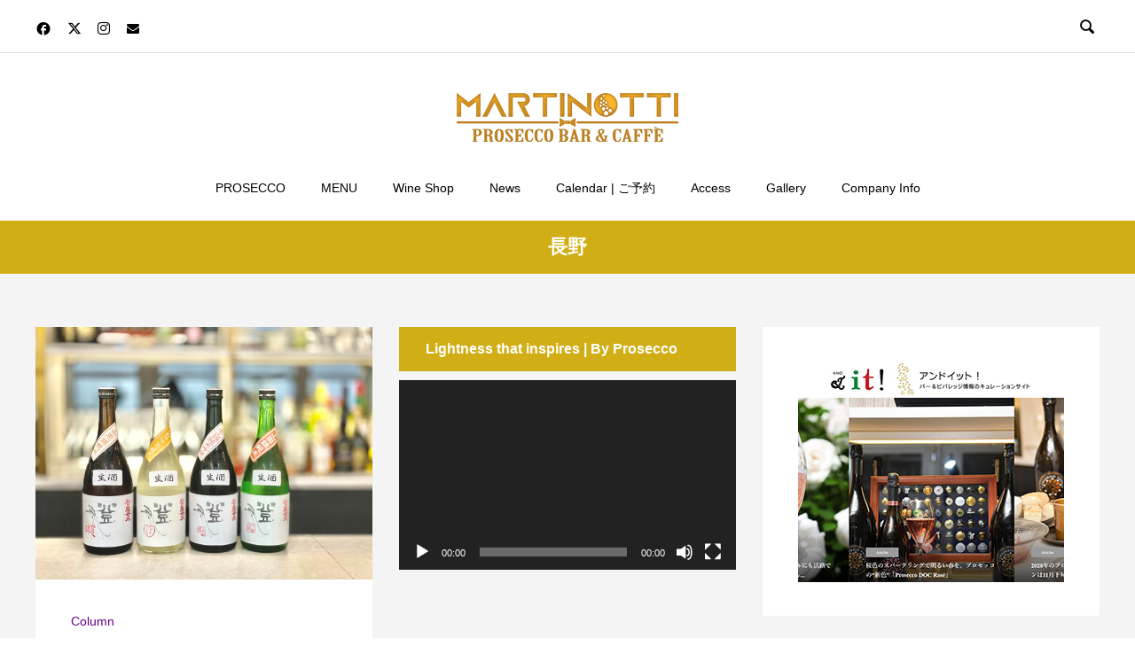

--- FILE ---
content_type: text/html; charset=UTF-8
request_url: https://martinotti.jp/tag/%E9%95%B7%E9%87%8E/
body_size: 13308
content:

<!DOCTYPE html>
<html lang="ja" prefix="og: http://ogp.me/ns#">
<head>
  <meta charset="UTF-8">
  <meta name="description" content="東京・日本橋にできた日本初のプロセッコバー。馬喰町駅・馬喰横山駅から徒歩30秒にあり、カクテルも、コーヒーもお楽しみいただけます。">
  <meta name="viewport" content="width=device-width, initial-scale=1">
  <title>長野に関する記事一覧 &#8211; 【公式】マルティノッティ プロセッコ バー＆カフェ | MARTINOTTI Prosecco Bar &amp; Caffè</title>
<meta name='robots' content='max-image-preview:large' />
	<style>img:is([sizes="auto" i], [sizes^="auto," i]) { contain-intrinsic-size: 3000px 1500px }</style>
	  <meta property="og:type" content="website">
  <meta property="og:url" content="https://martinotti.jp/tag/%E9%95%B7%E9%87%8E/">
  <meta property="og:title" content="長野に関する記事一覧 &#8211; 【公式】マルティノッティ プロセッコ バー＆カフェ | MARTINOTTI Prosecco Bar &amp; Caffè">
  <meta property="og:description" content="東京・日本橋にできた日本初のプロセッコバー。馬喰町駅・馬喰横山駅から徒歩30秒にあり、カクテルも、コーヒーもお楽しみいただけます。">
  <meta property="og:site_name" content="【公式】マルティノッティ プロセッコ バー＆カフェ | MARTINOTTI Prosecco Bar &amp; Caffè">
  <meta property="og:image" content="https://martinotti.jp/wp-content/uploads/2022/05/img_8366-scaled.jpg">
  <meta property="og:image:secure_url" content="https://martinotti.jp/wp-content/uploads/2022/05/img_8366-scaled.jpg">
  <meta property="og:image:width" content="2560">
  <meta property="og:image:height" content="1691">
    <meta property="fb:app_id" content="1206147890120736">
    <meta name="twitter:card" content="summary">
  <meta name="twitter:site" content="@BarMartinotti">
  <meta name="twitter:creator" content="@BarMartinotti">
  <meta name="twitter:title" content="長野に関する記事一覧 &#8211; 【公式】マルティノッティ プロセッコ バー＆カフェ | MARTINOTTI Prosecco Bar &amp; Caffè">
  <meta property="twitter:description" content="東京・日本橋にできた日本初のプロセッコバー。馬喰町駅・馬喰横山駅から徒歩30秒にあり、カクテルも、コーヒーもお楽しみいただけます。">
  <link rel='dns-prefetch' href='//webfonts.xserver.jp' />
<script type="text/javascript">
/* <![CDATA[ */
window._wpemojiSettings = {"baseUrl":"https:\/\/s.w.org\/images\/core\/emoji\/16.0.1\/72x72\/","ext":".png","svgUrl":"https:\/\/s.w.org\/images\/core\/emoji\/16.0.1\/svg\/","svgExt":".svg","source":{"concatemoji":"https:\/\/martinotti.jp\/wp-includes\/js\/wp-emoji-release.min.js?ver=6.8.3"}};
/*! This file is auto-generated */
!function(s,n){var o,i,e;function c(e){try{var t={supportTests:e,timestamp:(new Date).valueOf()};sessionStorage.setItem(o,JSON.stringify(t))}catch(e){}}function p(e,t,n){e.clearRect(0,0,e.canvas.width,e.canvas.height),e.fillText(t,0,0);var t=new Uint32Array(e.getImageData(0,0,e.canvas.width,e.canvas.height).data),a=(e.clearRect(0,0,e.canvas.width,e.canvas.height),e.fillText(n,0,0),new Uint32Array(e.getImageData(0,0,e.canvas.width,e.canvas.height).data));return t.every(function(e,t){return e===a[t]})}function u(e,t){e.clearRect(0,0,e.canvas.width,e.canvas.height),e.fillText(t,0,0);for(var n=e.getImageData(16,16,1,1),a=0;a<n.data.length;a++)if(0!==n.data[a])return!1;return!0}function f(e,t,n,a){switch(t){case"flag":return n(e,"\ud83c\udff3\ufe0f\u200d\u26a7\ufe0f","\ud83c\udff3\ufe0f\u200b\u26a7\ufe0f")?!1:!n(e,"\ud83c\udde8\ud83c\uddf6","\ud83c\udde8\u200b\ud83c\uddf6")&&!n(e,"\ud83c\udff4\udb40\udc67\udb40\udc62\udb40\udc65\udb40\udc6e\udb40\udc67\udb40\udc7f","\ud83c\udff4\u200b\udb40\udc67\u200b\udb40\udc62\u200b\udb40\udc65\u200b\udb40\udc6e\u200b\udb40\udc67\u200b\udb40\udc7f");case"emoji":return!a(e,"\ud83e\udedf")}return!1}function g(e,t,n,a){var r="undefined"!=typeof WorkerGlobalScope&&self instanceof WorkerGlobalScope?new OffscreenCanvas(300,150):s.createElement("canvas"),o=r.getContext("2d",{willReadFrequently:!0}),i=(o.textBaseline="top",o.font="600 32px Arial",{});return e.forEach(function(e){i[e]=t(o,e,n,a)}),i}function t(e){var t=s.createElement("script");t.src=e,t.defer=!0,s.head.appendChild(t)}"undefined"!=typeof Promise&&(o="wpEmojiSettingsSupports",i=["flag","emoji"],n.supports={everything:!0,everythingExceptFlag:!0},e=new Promise(function(e){s.addEventListener("DOMContentLoaded",e,{once:!0})}),new Promise(function(t){var n=function(){try{var e=JSON.parse(sessionStorage.getItem(o));if("object"==typeof e&&"number"==typeof e.timestamp&&(new Date).valueOf()<e.timestamp+604800&&"object"==typeof e.supportTests)return e.supportTests}catch(e){}return null}();if(!n){if("undefined"!=typeof Worker&&"undefined"!=typeof OffscreenCanvas&&"undefined"!=typeof URL&&URL.createObjectURL&&"undefined"!=typeof Blob)try{var e="postMessage("+g.toString()+"("+[JSON.stringify(i),f.toString(),p.toString(),u.toString()].join(",")+"));",a=new Blob([e],{type:"text/javascript"}),r=new Worker(URL.createObjectURL(a),{name:"wpTestEmojiSupports"});return void(r.onmessage=function(e){c(n=e.data),r.terminate(),t(n)})}catch(e){}c(n=g(i,f,p,u))}t(n)}).then(function(e){for(var t in e)n.supports[t]=e[t],n.supports.everything=n.supports.everything&&n.supports[t],"flag"!==t&&(n.supports.everythingExceptFlag=n.supports.everythingExceptFlag&&n.supports[t]);n.supports.everythingExceptFlag=n.supports.everythingExceptFlag&&!n.supports.flag,n.DOMReady=!1,n.readyCallback=function(){n.DOMReady=!0}}).then(function(){return e}).then(function(){var e;n.supports.everything||(n.readyCallback(),(e=n.source||{}).concatemoji?t(e.concatemoji):e.wpemoji&&e.twemoji&&(t(e.twemoji),t(e.wpemoji)))}))}((window,document),window._wpemojiSettings);
/* ]]> */
</script>
<style id='wp-emoji-styles-inline-css' type='text/css'>

	img.wp-smiley, img.emoji {
		display: inline !important;
		border: none !important;
		box-shadow: none !important;
		height: 1em !important;
		width: 1em !important;
		margin: 0 0.07em !important;
		vertical-align: -0.1em !important;
		background: none !important;
		padding: 0 !important;
	}
</style>
<link rel='stylesheet' id='wp-block-library-css' href='https://martinotti.jp/wp-includes/css/dist/block-library/style.min.css?ver=6.8.3' type='text/css' media='all' />
<style id='classic-theme-styles-inline-css' type='text/css'>
/*! This file is auto-generated */
.wp-block-button__link{color:#fff;background-color:#32373c;border-radius:9999px;box-shadow:none;text-decoration:none;padding:calc(.667em + 2px) calc(1.333em + 2px);font-size:1.125em}.wp-block-file__button{background:#32373c;color:#fff;text-decoration:none}
</style>
<style id='global-styles-inline-css' type='text/css'>
:root{--wp--preset--aspect-ratio--square: 1;--wp--preset--aspect-ratio--4-3: 4/3;--wp--preset--aspect-ratio--3-4: 3/4;--wp--preset--aspect-ratio--3-2: 3/2;--wp--preset--aspect-ratio--2-3: 2/3;--wp--preset--aspect-ratio--16-9: 16/9;--wp--preset--aspect-ratio--9-16: 9/16;--wp--preset--color--black: #000000;--wp--preset--color--cyan-bluish-gray: #abb8c3;--wp--preset--color--white: #ffffff;--wp--preset--color--pale-pink: #f78da7;--wp--preset--color--vivid-red: #cf2e2e;--wp--preset--color--luminous-vivid-orange: #ff6900;--wp--preset--color--luminous-vivid-amber: #fcb900;--wp--preset--color--light-green-cyan: #7bdcb5;--wp--preset--color--vivid-green-cyan: #00d084;--wp--preset--color--pale-cyan-blue: #8ed1fc;--wp--preset--color--vivid-cyan-blue: #0693e3;--wp--preset--color--vivid-purple: #9b51e0;--wp--preset--gradient--vivid-cyan-blue-to-vivid-purple: linear-gradient(135deg,rgba(6,147,227,1) 0%,rgb(155,81,224) 100%);--wp--preset--gradient--light-green-cyan-to-vivid-green-cyan: linear-gradient(135deg,rgb(122,220,180) 0%,rgb(0,208,130) 100%);--wp--preset--gradient--luminous-vivid-amber-to-luminous-vivid-orange: linear-gradient(135deg,rgba(252,185,0,1) 0%,rgba(255,105,0,1) 100%);--wp--preset--gradient--luminous-vivid-orange-to-vivid-red: linear-gradient(135deg,rgba(255,105,0,1) 0%,rgb(207,46,46) 100%);--wp--preset--gradient--very-light-gray-to-cyan-bluish-gray: linear-gradient(135deg,rgb(238,238,238) 0%,rgb(169,184,195) 100%);--wp--preset--gradient--cool-to-warm-spectrum: linear-gradient(135deg,rgb(74,234,220) 0%,rgb(151,120,209) 20%,rgb(207,42,186) 40%,rgb(238,44,130) 60%,rgb(251,105,98) 80%,rgb(254,248,76) 100%);--wp--preset--gradient--blush-light-purple: linear-gradient(135deg,rgb(255,206,236) 0%,rgb(152,150,240) 100%);--wp--preset--gradient--blush-bordeaux: linear-gradient(135deg,rgb(254,205,165) 0%,rgb(254,45,45) 50%,rgb(107,0,62) 100%);--wp--preset--gradient--luminous-dusk: linear-gradient(135deg,rgb(255,203,112) 0%,rgb(199,81,192) 50%,rgb(65,88,208) 100%);--wp--preset--gradient--pale-ocean: linear-gradient(135deg,rgb(255,245,203) 0%,rgb(182,227,212) 50%,rgb(51,167,181) 100%);--wp--preset--gradient--electric-grass: linear-gradient(135deg,rgb(202,248,128) 0%,rgb(113,206,126) 100%);--wp--preset--gradient--midnight: linear-gradient(135deg,rgb(2,3,129) 0%,rgb(40,116,252) 100%);--wp--preset--font-size--small: 13px;--wp--preset--font-size--medium: 20px;--wp--preset--font-size--large: 36px;--wp--preset--font-size--x-large: 42px;--wp--preset--spacing--20: 0.44rem;--wp--preset--spacing--30: 0.67rem;--wp--preset--spacing--40: 1rem;--wp--preset--spacing--50: 1.5rem;--wp--preset--spacing--60: 2.25rem;--wp--preset--spacing--70: 3.38rem;--wp--preset--spacing--80: 5.06rem;--wp--preset--shadow--natural: 6px 6px 9px rgba(0, 0, 0, 0.2);--wp--preset--shadow--deep: 12px 12px 50px rgba(0, 0, 0, 0.4);--wp--preset--shadow--sharp: 6px 6px 0px rgba(0, 0, 0, 0.2);--wp--preset--shadow--outlined: 6px 6px 0px -3px rgba(255, 255, 255, 1), 6px 6px rgba(0, 0, 0, 1);--wp--preset--shadow--crisp: 6px 6px 0px rgba(0, 0, 0, 1);}:where(.is-layout-flex){gap: 0.5em;}:where(.is-layout-grid){gap: 0.5em;}body .is-layout-flex{display: flex;}.is-layout-flex{flex-wrap: wrap;align-items: center;}.is-layout-flex > :is(*, div){margin: 0;}body .is-layout-grid{display: grid;}.is-layout-grid > :is(*, div){margin: 0;}:where(.wp-block-columns.is-layout-flex){gap: 2em;}:where(.wp-block-columns.is-layout-grid){gap: 2em;}:where(.wp-block-post-template.is-layout-flex){gap: 1.25em;}:where(.wp-block-post-template.is-layout-grid){gap: 1.25em;}.has-black-color{color: var(--wp--preset--color--black) !important;}.has-cyan-bluish-gray-color{color: var(--wp--preset--color--cyan-bluish-gray) !important;}.has-white-color{color: var(--wp--preset--color--white) !important;}.has-pale-pink-color{color: var(--wp--preset--color--pale-pink) !important;}.has-vivid-red-color{color: var(--wp--preset--color--vivid-red) !important;}.has-luminous-vivid-orange-color{color: var(--wp--preset--color--luminous-vivid-orange) !important;}.has-luminous-vivid-amber-color{color: var(--wp--preset--color--luminous-vivid-amber) !important;}.has-light-green-cyan-color{color: var(--wp--preset--color--light-green-cyan) !important;}.has-vivid-green-cyan-color{color: var(--wp--preset--color--vivid-green-cyan) !important;}.has-pale-cyan-blue-color{color: var(--wp--preset--color--pale-cyan-blue) !important;}.has-vivid-cyan-blue-color{color: var(--wp--preset--color--vivid-cyan-blue) !important;}.has-vivid-purple-color{color: var(--wp--preset--color--vivid-purple) !important;}.has-black-background-color{background-color: var(--wp--preset--color--black) !important;}.has-cyan-bluish-gray-background-color{background-color: var(--wp--preset--color--cyan-bluish-gray) !important;}.has-white-background-color{background-color: var(--wp--preset--color--white) !important;}.has-pale-pink-background-color{background-color: var(--wp--preset--color--pale-pink) !important;}.has-vivid-red-background-color{background-color: var(--wp--preset--color--vivid-red) !important;}.has-luminous-vivid-orange-background-color{background-color: var(--wp--preset--color--luminous-vivid-orange) !important;}.has-luminous-vivid-amber-background-color{background-color: var(--wp--preset--color--luminous-vivid-amber) !important;}.has-light-green-cyan-background-color{background-color: var(--wp--preset--color--light-green-cyan) !important;}.has-vivid-green-cyan-background-color{background-color: var(--wp--preset--color--vivid-green-cyan) !important;}.has-pale-cyan-blue-background-color{background-color: var(--wp--preset--color--pale-cyan-blue) !important;}.has-vivid-cyan-blue-background-color{background-color: var(--wp--preset--color--vivid-cyan-blue) !important;}.has-vivid-purple-background-color{background-color: var(--wp--preset--color--vivid-purple) !important;}.has-black-border-color{border-color: var(--wp--preset--color--black) !important;}.has-cyan-bluish-gray-border-color{border-color: var(--wp--preset--color--cyan-bluish-gray) !important;}.has-white-border-color{border-color: var(--wp--preset--color--white) !important;}.has-pale-pink-border-color{border-color: var(--wp--preset--color--pale-pink) !important;}.has-vivid-red-border-color{border-color: var(--wp--preset--color--vivid-red) !important;}.has-luminous-vivid-orange-border-color{border-color: var(--wp--preset--color--luminous-vivid-orange) !important;}.has-luminous-vivid-amber-border-color{border-color: var(--wp--preset--color--luminous-vivid-amber) !important;}.has-light-green-cyan-border-color{border-color: var(--wp--preset--color--light-green-cyan) !important;}.has-vivid-green-cyan-border-color{border-color: var(--wp--preset--color--vivid-green-cyan) !important;}.has-pale-cyan-blue-border-color{border-color: var(--wp--preset--color--pale-cyan-blue) !important;}.has-vivid-cyan-blue-border-color{border-color: var(--wp--preset--color--vivid-cyan-blue) !important;}.has-vivid-purple-border-color{border-color: var(--wp--preset--color--vivid-purple) !important;}.has-vivid-cyan-blue-to-vivid-purple-gradient-background{background: var(--wp--preset--gradient--vivid-cyan-blue-to-vivid-purple) !important;}.has-light-green-cyan-to-vivid-green-cyan-gradient-background{background: var(--wp--preset--gradient--light-green-cyan-to-vivid-green-cyan) !important;}.has-luminous-vivid-amber-to-luminous-vivid-orange-gradient-background{background: var(--wp--preset--gradient--luminous-vivid-amber-to-luminous-vivid-orange) !important;}.has-luminous-vivid-orange-to-vivid-red-gradient-background{background: var(--wp--preset--gradient--luminous-vivid-orange-to-vivid-red) !important;}.has-very-light-gray-to-cyan-bluish-gray-gradient-background{background: var(--wp--preset--gradient--very-light-gray-to-cyan-bluish-gray) !important;}.has-cool-to-warm-spectrum-gradient-background{background: var(--wp--preset--gradient--cool-to-warm-spectrum) !important;}.has-blush-light-purple-gradient-background{background: var(--wp--preset--gradient--blush-light-purple) !important;}.has-blush-bordeaux-gradient-background{background: var(--wp--preset--gradient--blush-bordeaux) !important;}.has-luminous-dusk-gradient-background{background: var(--wp--preset--gradient--luminous-dusk) !important;}.has-pale-ocean-gradient-background{background: var(--wp--preset--gradient--pale-ocean) !important;}.has-electric-grass-gradient-background{background: var(--wp--preset--gradient--electric-grass) !important;}.has-midnight-gradient-background{background: var(--wp--preset--gradient--midnight) !important;}.has-small-font-size{font-size: var(--wp--preset--font-size--small) !important;}.has-medium-font-size{font-size: var(--wp--preset--font-size--medium) !important;}.has-large-font-size{font-size: var(--wp--preset--font-size--large) !important;}.has-x-large-font-size{font-size: var(--wp--preset--font-size--x-large) !important;}
:where(.wp-block-post-template.is-layout-flex){gap: 1.25em;}:where(.wp-block-post-template.is-layout-grid){gap: 1.25em;}
:where(.wp-block-columns.is-layout-flex){gap: 2em;}:where(.wp-block-columns.is-layout-grid){gap: 2em;}
:root :where(.wp-block-pullquote){font-size: 1.5em;line-height: 1.6;}
</style>
<link rel='stylesheet' id='dflip-style-css' href='https://martinotti.jp/wp-content/plugins/3d-flipbook-dflip-lite/assets/css/dflip.min.css?ver=2.4.20' type='text/css' media='all' />
<link rel='stylesheet' id='rock-slick-css' href='https://martinotti.jp/wp-content/themes/rock_tcd068/assets/css/slick.min.css?ver=1.9' type='text/css' media='all' />
<link rel='stylesheet' id='rock-slick-theme-css' href='https://martinotti.jp/wp-content/themes/rock_tcd068/assets/css/slick-theme.min.css?ver=1.9' type='text/css' media='all' />
<link rel='stylesheet' id='rock-share-btn-css' href='https://martinotti.jp/wp-content/themes/rock_tcd068/assets/css/sns-botton.css?ver=1.9' type='text/css' media='all' />
<link rel='stylesheet' id='rock-style-css' href='https://martinotti.jp/wp-content/themes/rock_tcd068/style.css?ver=1.9' type='text/css' media='all' />
<script type="text/javascript" src="https://martinotti.jp/wp-includes/js/jquery/jquery.min.js?ver=3.7.1" id="jquery-core-js"></script>
<script type="text/javascript" src="https://martinotti.jp/wp-includes/js/jquery/jquery-migrate.min.js?ver=3.4.1" id="jquery-migrate-js"></script>
<script type="text/javascript" src="//webfonts.xserver.jp/js/xserverv3.js?fadein=0&amp;ver=2.0.8" id="typesquare_std-js"></script>
<link rel="https://api.w.org/" href="https://martinotti.jp/wp-json/" /><link rel="alternate" title="JSON" type="application/json" href="https://martinotti.jp/wp-json/wp/v2/tags/17" /><link rel="shortcut icon" href="https://martinotti.jp/wp-content/uploads/2020/03/cropped-IMG_20200305_134853.png">
<style>
.c-comment__form-submit:hover,.c-pw__btn,.p-readmore__btn,.p-headline,.p-page-links a:hover span,.p-page-links > span,.p-pager span,.p-pagetop,.p-widget__title,.widget_block:not(.p-footer-widget) .wp-block-heading,.p-breadcrumb-wrapper,.p-btn a{background: #d1ae15}.c-comment__form-submit:hover,.c-pw__btn,.p-readmore__btn:hover,.p-page-links a:hover span,.p-page-links > span,.p-pager a:hover,.p-pagetop:focus,.p-pagetop:hover,.p-btn a:hover{background: #1e73be}.p-entry__cat:hover{background: #1e73be!important}.p-article01__title a:hover,.p-article03 a:hover .p-article03__title,.p-article04__title a:hover,.p-article05__title a:hover,.p-article07__title a:hover,.p-article09__title a:hover,.p-widget a:hover,.p-footer-widgets__item a:hover,.p-article10 a:hover .p-article10__title,.p-list a:hover,.p-dropdown a:hover,.p-author-info__link:hover{color: #1e73be}.l-contents{background: #f4f4f4}.p-article01__excerpt,.p-article01__footer,.p-article03__meta,.p-article04__meta,.p-article05__sponsor,.p-article09__excerpt,.p-article09__view{color: #666666}.p-entry__body a,.custom-html-widget a{color: #1e73be}body{font-family: Arial, Verdana, "游ゴシック", YuGothic, "Hiragino Kaku Gothic ProN", Meiryo, sans-serif}.c-logo,.p-headline,.p-widget__title,.widget_block .wp-block-heading,.p-footer-widget__title,.p-article01__title,.p-article02__title,.p-article03__title,.p-article04__title,.p-article05__title,.p-article06__title,.p-article07__title,.p-entry__title,.p-image-slider__item-title,.p-modal-cta__catch,.p-page-header__title{font-family: Arial, Verdana, "游ゴシック", YuGothic, "Hiragino Kaku Gothic ProN", Meiryo, sans-serif}.p-hover-effect--type3{background: #ffffff}.p-hover-effect--type3:hover img{opacity: 0.6}.l-header{background: #ffffff}.l-header--fixed.is-active .l-header__nav{background: #ffffff}.p-global-nav > li > a,.p-menu-btn{color: #000000}.p-global-nav > li > a:hover{color: #666666}.p-global-nav .sub-menu a{background: #d1ae15;color: #ffffff}.p-global-nav .sub-menu a:hover{background: #46aa34;color: #ffffff}.p-global-nav .menu-item-has-children > a > .p-global-nav__toggle::before{border-color: #000000}.p-megamenu01{background: #000000}.p-megamenu02{background: #000000;color: #ffffff}.p-megamenu02__cat-list a:hover{background: #333333;color: #ffffff}.p-image-slider__item{color: #ffffff}.p-image-slider__item-title{font-size: 20px}.p-footer-widgets{background: #ffffff}.p-footer-widget__title,.widget_block.p-footer-widget .wp-block-heading{color: #000000}.p-copyright{background: #ffffff;color: #dd9933}.header_404 .p-page-header__title{color: #ffffff;font-size: 46px}.header_404 .p-page-header__sub{color: #ffffff}.header_404 .p-page-header__img::before{background: rgba(0, 0, 0, 0.500000)}.header_search .p-page-header__title{color: #ffffff;font-size: 46px}.header_search .p-page-header__sub{color: #ffffff}.header_search .p-page-header__img::before{background: rgba(0, 0, 0, 0.500000)}.p-pr{background: #af2828;color: #ffffff;font-size: 12px}.p-entry__title{font-size: 18px}.p-entry__body{font-size: 14px}.p-cat--4{color: #1137a0}.p-cat--4::after{background: #1137a0}.p-cat--6{color: #650087}.p-cat--6::after{background: #650087}.p-cat--36{color: }.p-cat--36::after{background: }.p-cat--3{color: #d1ae15}.p-cat--3::after{background: #d1ae15}.p-cat--5{color: #a82626}.p-cat--5::after{background: #a82626}.p-cat--31{color: }.p-cat--31::after{background: }.p-cat--30{color: #006303}.p-cat--30::after{background: #006303}.p-cat--37{color: }.p-cat--37::after{background: }.p-cat--1{color: }.p-cat--1::after{background: }@media screen and (max-width: 1199px) {.l-header--fixed.is-active{background: #ffffff}.p-global-nav,.p-global-nav > li > a,.p-global-nav > li > a:hover{background: #000000;color: #ffffff}.p-global-nav .sub-menu a,.p-global-nav .sub-menu a:hover{background: #333333;color: #ffffff}.p-banners-list,.p-banners-list__item{border-color: #000000}.p-drawer{background: #333333}}@media screen and (max-width: 767px) {.header_404 .p-page-header__title{font-size: 20px !important}.header_search .p-page-header__title{font-size: 20px !important}.p-entry__title{font-size: 20px}.p-entry__body{font-size: 14px}}.c-load--type1 { border: 3px solid rgba(209, 174, 21, 0.2); border-top-color: #d1ae15; }
</style>
<link rel="icon" href="https://martinotti.jp/wp-content/uploads/2020/03/cropped-IMG_20200305_134853-32x32.png" sizes="32x32" />
<link rel="icon" href="https://martinotti.jp/wp-content/uploads/2020/03/cropped-IMG_20200305_134853-192x192.png" sizes="192x192" />
<link rel="apple-touch-icon" href="https://martinotti.jp/wp-content/uploads/2020/03/cropped-IMG_20200305_134853-180x180.png" />
<meta name="msapplication-TileImage" content="https://martinotti.jp/wp-content/uploads/2020/03/cropped-IMG_20200305_134853-270x270.png" />
</head>
<body class="archive tag tag-17 wp-embed-responsive wp-theme-rock_tcd068">

    <div id="site_loader_overlay">
  <div id="site_loader_animation" class="c-load--type1">
      </div>
</div>

  <header id="js-header" class="l-header">

    <div class="l-header__upper">
      <div class="l-header__upper-inner l-inner">
  	    <ul class="p-social-nav">
                      <li class="p-social-nav__item p-social-nav__item--facebook">
              <a href="https://www.facebook.com/martinottibar" target="_blank"></a>
            </li>
          
                      <li class="p-social-nav__item p-social-nav__item--twitter">
              <a href="https://twitter.com/BarMartinotti" target="_blank"></a>
            </li>
          
          
                      <li class="p-social-nav__item p-social-nav__item--instagram">
            <a href="https://www.instagram.com/martinotti.jp" target="_blank"></a>
            </li>
          
          
          
                      <li class="p-social-nav__item p-social-nav__item--mail">
              <a href="mailto:federico@martinotti.ltd"></a>
            </li>
          
            	    </ul>

                  <div>
            <button id="js-header__search" class="l-header__search">&#xe915;</button>
            <form id="js-header__form" role="search" method="get" class="l-header__form" action="https://martinotti.jp/" _lpchecked="1">
		          <input id="js-header__input" class="l-header__input" type="text" value="" name="s" placeholder="SEARCH">
			      </form>
          </div>
              </div>
    </div><!-- /.l-header__upper -->

    <div class="l-header__lower">
      <div class="l-header__logo c-logo">

      <a href="https://martinotti.jp/">
      <img src="https://martinotti.jp/wp-content/uploads/2022/05/Logo-Bronds-250-55.png" alt="【公式】マルティノッティ プロセッコ バー＆カフェ | MARTINOTTI Prosecco Bar &amp; Caffè">
    </a>
  
</div>

      
<button id="js-menu-btn" class="p-menu-btn p-menu-btn--left c-menu-btn"></button>

<div id="js-drawer" class="p-drawer p-drawer--left">

  <form role="search" method="get" class="p-drawer__form" action="https://martinotti.jp/" _lpchecked="1">
	  <input class="p-drawer__input" type="text" value="" name="s">
	</form>

  <nav class="l-header__nav"><ul id="js-global-nav" class="p-global-nav"><li id="menu-item-1176" class="menu-item menu-item-type-post_type menu-item-object-post menu-item-1176"><a href="https://martinotti.jp/prosecco/prosecco/">PROSECCO<span class="p-global-nav__toggle"></span></a></li>
<li id="menu-item-547" class="menu-item menu-item-type-post_type menu-item-object-page menu-item-547"><a href="https://martinotti.jp/lista/">MENU<span class="p-global-nav__toggle"></span></a></li>
<li id="menu-item-989" class="menu-item menu-item-type-post_type menu-item-object-page menu-item-home menu-item-has-children menu-item-989"><a href="https://martinotti.jp/shop/">Wine Shop<span class="p-global-nav__toggle"></span></a>
<ul class="sub-menu">
	<li id="menu-item-1238" class="menu-item menu-item-type-post_type menu-item-object-page menu-item-home menu-item-1238"><a href="https://martinotti.jp/shop/">MARTINOTTI wine &#038; spirits<span class="p-global-nav__toggle"></span></a></li>
	<li id="menu-item-990" class="menu-item menu-item-type-custom menu-item-object-custom menu-item-990"><a href="https://martinotti.square.site/">Online Shop<span class="p-global-nav__toggle"></span></a></li>
</ul>
</li>
<li id="menu-item-29" class="menu-item menu-item-type-taxonomy menu-item-object-category menu-item-29"><a href="https://martinotti.jp/category/news/">News<span class="p-global-nav__toggle"></span></a></li>
<li id="menu-item-975" class="menu-item menu-item-type-post_type menu-item-object-page menu-item-975"><a href="https://martinotti.jp/rsv/">Calendar | ご予約<span class="p-global-nav__toggle"></span></a></li>
<li id="menu-item-59" class="menu-item menu-item-type-post_type menu-item-object-page menu-item-59"><a href="https://martinotti.jp/access/">Access<span class="p-global-nav__toggle"></span></a></li>
<li id="menu-item-1242" class="menu-item menu-item-type-post_type menu-item-object-page menu-item-1242"><a href="https://martinotti.jp/gallery/">Gallery<span class="p-global-nav__toggle"></span></a></li>
<li id="menu-item-994" class="menu-item menu-item-type-custom menu-item-object-custom menu-item-has-children menu-item-994"><a href="http://martinotti.ltd/">Company Info<span class="p-global-nav__toggle"></span></a>
<ul class="sub-menu">
	<li id="menu-item-993" class="menu-item menu-item-type-post_type menu-item-object-page menu-item-privacy-policy menu-item-993"><a rel="privacy-policy" href="https://martinotti.jp/privacy-policy/">Privacy Policy<span class="p-global-nav__toggle"></span></a></li>
	<li id="menu-item-995" class="menu-item menu-item-type-custom menu-item-object-custom menu-item-995"><a href="https://and-it.jp">&#038; it! | Beverage Magazine<span class="p-global-nav__toggle"></span></a></li>
</ul>
</li>
</ul></nav>
  <ul class="p-drawer__social-nav p-social-nav02">
          <li class="p-social-nav02__item p-social-nav02__item--facebook">
        <a href="https://www.facebook.com/martinottibar" target="_blank"></a>
      </li>
    
          <li class="p-social-nav02__item p-social-nav02__item--twitter">
        <a href="https://twitter.com/BarMartinotti" target="_blank"></a>
      </li>
    
          <li class="p-social-nav02__item p-social-nav02__item--instagram">
        <a href="https://www.instagram.com/martinotti.jp" target="_blank"></a>
      </li>
    
    
    
          <li class="p-social-nav02__item p-social-nav02__item--mail">
        <a href="mailto:federico@martinotti.ltd"></a>
      </li>
    
      </ul>

      <ul class="p-drawer__banners p-banners-list">

              <li class="p-banners-list__item">
          <a href="https://martinotti.square.site/" target="_blank">
            <img width="234" height="60" src="https://martinotti.jp/wp-content/uploads/2022/07/banner_ss-shop.jpg" class="attachment-full size-full" alt="" decoding="async" />          </a>
        </li>
      
    </ul>
  </div>
<div id="js-drawer-overlay" class="p-drawer-overlay"></div>

          </div><!-- /.l-header__lower -->
  </header>

  <main class="l-main">

<h1 class="p-headline p-headline--lg">長野</h1>

<div class="l-contents">
  <div class="l-contents__inner l-inner">

    
    <div class="l-primary">
      
      <div id="js-blog-list" class="p-blog-list p-blog-list--3col">
        <article class="p-blog-list__item p-article01">

      <a href="https://martinotti.jp/news/210906-2/" class="p-article01__img p-hover-effect--type3">
      <img width="640" height="480" src="https://martinotti.jp/wp-content/uploads/2021/09/8FB3C8C1-F2BD-4AC8-8301-2265CA0DAA73-scaled.jpeg" class="attachment-size5 size-size5 wp-post-image" alt="" decoding="async" fetchpriority="high" srcset="https://martinotti.jp/wp-content/uploads/2021/09/8FB3C8C1-F2BD-4AC8-8301-2265CA0DAA73-scaled.jpeg 2560w, https://martinotti.jp/wp-content/uploads/2021/09/8FB3C8C1-F2BD-4AC8-8301-2265CA0DAA73-300x225.jpeg 300w, https://martinotti.jp/wp-content/uploads/2021/09/8FB3C8C1-F2BD-4AC8-8301-2265CA0DAA73-1024x768.jpeg 1024w, https://martinotti.jp/wp-content/uploads/2021/09/8FB3C8C1-F2BD-4AC8-8301-2265CA0DAA73-768x576.jpeg 768w, https://martinotti.jp/wp-content/uploads/2021/09/8FB3C8C1-F2BD-4AC8-8301-2265CA0DAA73-1536x1152.jpeg 1536w, https://martinotti.jp/wp-content/uploads/2021/09/8FB3C8C1-F2BD-4AC8-8301-2265CA0DAA73-2048x1536.jpeg 2048w" sizes="(max-width: 640px) 100vw, 640px" />    </a>
  
  <div class="p-article01__content">

          <a href="https://martinotti.jp/category/column/" class="p-article01__cat p-cat p-cat--6">Column</a>
    
    <h2 class="p-article01__title">
      <a href="https://martinotti.jp/news/210906-2/">日本酒も、あります。和田龍登水（とすい）</a>
    </h2>
    <p class="p-article01__excerpt">プロセッコ屋さんには、日本酒もあります。長野・上田で綺麗なお酒を造り続ける和田龍酒造さんの「登水」ブランドの「山田錦」「...</p>
  </div>

      <footer class="p-article01__footer p-meta">

              <time class="p-meta__date" datetime="2021-09-06">2021.09.06</time>
      
      
          </footer>
  
  </article>
<div class="p-blog-list__item p-widget widget_media_video" id="media_video-9">
<h2 class="p-widget__title">Lightness that inspires | By Prosecco DOC &#038; Anam Cara</h2><div style="width:100%;" class="wp-video"><!--[if lt IE 9]><script>document.createElement('video');</script><![endif]-->
<video class="wp-video-shortcode" id="video-613-1" preload="metadata" controls="controls"><source type="video/youtube" src="https://www.youtube.com/watch?v=BgysVN5LMV0&#038;_=1" /><a href="https://www.youtube.com/watch?v=BgysVN5LMV0">https://www.youtube.com/watch?v=BgysVN5LMV0</a></video></div></div>
<div class="p-blog-list__item p-widget ad_widget" id="ad_widget-4">
<a href="https://and-it.jp" target="_blank"><img src="https://martinotti.jp/wp-content/uploads/2022/07/banner_s-andit.jpg" alt=""></a></div>
<div class="gutter-sizer"></div>      </div><!-- /.p-blog-list -->

          </div><!-- /.l-primary -->

    
  </div><!-- /.l-contents__inner -->
</div><!-- /.l-contents -->

  </main>
  <footer class="l-footer">
    <div class="p-footer-carousel">
      <div id="js-footer-carousel__inner" class="p-footer-carousel__inner l-inner" data-speed="5000">

              <article class="p-footer-carousel__item p-article07">
                      <a href="https://martinotti.jp/news/cocktaildoc2022/" class="p-article07__img p-hover-effect--type3" tabindex="-1">
              <img width="200" height="200" src="https://martinotti.jp/wp-content/uploads/2023/01/表紙2-200x200.jpg" class="attachment-size1 size-size1 wp-post-image" alt="" decoding="async" loading="lazy" srcset="https://martinotti.jp/wp-content/uploads/2023/01/表紙2-200x200.jpg 200w, https://martinotti.jp/wp-content/uploads/2023/01/表紙2-300x300.jpg 300w, https://martinotti.jp/wp-content/uploads/2023/01/表紙2-360x360.jpg 360w, https://martinotti.jp/wp-content/uploads/2023/01/表紙2-760x760.jpg 760w, https://martinotti.jp/wp-content/uploads/2023/01/表紙2-500x500.jpg 500w, https://martinotti.jp/wp-content/uploads/2023/01/表紙2-130x130.jpg 130w" sizes="auto, (max-width: 200px) 100vw, 200px" />            </a>
          
          <div class="p-article07__content">
            <h2 class="p-article07__title">
              <a href="https://martinotti.jp/news/cocktaildoc2022/">
                プロセッコのカクテルブック              </a>
            </h2>

            <p class="p-article07__meta">
                              <a href="https://martinotti.jp/category/cocktail/" class="p-article07__cat p-cat p-cat--sm p-cat--4">
                  Cocktail                </a>
              
                          </p>
          </div>
        </article>
                    <article class="p-footer-carousel__item p-article07">
                      <a href="https://martinotti.jp/news/251005/" class="p-article07__img p-hover-effect--type3" tabindex="-1">
              <img width="200" height="200" src="https://martinotti.jp/wp-content/uploads/2025/09/86AB54ED-C397-4DC3-A595-65B145F27D2E-e1758366608122-200x200.jpg" class="attachment-size1 size-size1 wp-post-image" alt="" decoding="async" loading="lazy" srcset="https://martinotti.jp/wp-content/uploads/2025/09/86AB54ED-C397-4DC3-A595-65B145F27D2E-e1758366608122-200x200.jpg 200w, https://martinotti.jp/wp-content/uploads/2025/09/86AB54ED-C397-4DC3-A595-65B145F27D2E-e1758366608122-300x300.jpg 300w, https://martinotti.jp/wp-content/uploads/2025/09/86AB54ED-C397-4DC3-A595-65B145F27D2E-e1758366608122-360x360.jpg 360w, https://martinotti.jp/wp-content/uploads/2025/09/86AB54ED-C397-4DC3-A595-65B145F27D2E-e1758366608122-760x760.jpg 760w, https://martinotti.jp/wp-content/uploads/2025/09/86AB54ED-C397-4DC3-A595-65B145F27D2E-e1758366608122-500x500.jpg 500w, https://martinotti.jp/wp-content/uploads/2025/09/86AB54ED-C397-4DC3-A595-65B145F27D2E-e1758366608122-130x130.jpg 130w" sizes="auto, (max-width: 200px) 100vw, 200px" />            </a>
          
          <div class="p-article07__content">
            <h2 class="p-article07__title">
              <a href="https://martinotti.jp/news/251005/">
                10月初旬の土日もお休みで、ごめんなさい&#x1f647;              </a>
            </h2>

            <p class="p-article07__meta">
                              <a href="https://martinotti.jp/category/cocktail/" class="p-article07__cat p-cat p-cat--sm p-cat--4">
                  Cocktail                </a>
              
                          </p>
          </div>
        </article>
                    <article class="p-footer-carousel__item p-article07">
                      <a href="https://martinotti.jp/news/250923-30/" class="p-article07__img p-hover-effect--type3" tabindex="-1">
              <img width="200" height="200" src="https://martinotti.jp/wp-content/uploads/2025/09/2025-09-20-e1758366528697-200x200.png" class="attachment-size1 size-size1 wp-post-image" alt="" decoding="async" loading="lazy" srcset="https://martinotti.jp/wp-content/uploads/2025/09/2025-09-20-e1758366528697-200x200.png 200w, https://martinotti.jp/wp-content/uploads/2025/09/2025-09-20-e1758366528697-300x300.png 300w, https://martinotti.jp/wp-content/uploads/2025/09/2025-09-20-e1758366528697-360x360.png 360w, https://martinotti.jp/wp-content/uploads/2025/09/2025-09-20-e1758366528697-500x500.png 500w, https://martinotti.jp/wp-content/uploads/2025/09/2025-09-20-e1758366528697-130x130.png 130w" sizes="auto, (max-width: 200px) 100vw, 200px" />            </a>
          
          <div class="p-article07__content">
            <h2 class="p-article07__title">
              <a href="https://martinotti.jp/news/250923-30/">
                里帰りしてまいりますので、              </a>
            </h2>

            <p class="p-article07__meta">
                              <a href="https://martinotti.jp/category/news/" class="p-article07__cat p-cat p-cat--sm p-cat--3">
                  News                </a>
              
                          </p>
          </div>
        </article>
                    <article class="p-footer-carousel__item p-article07">
                      <a href="https://martinotti.jp/news/hokkaidococktail2025/" class="p-article07__img p-hover-effect--type3" tabindex="-1">
              <img width="200" height="200" src="https://martinotti.jp/wp-content/uploads/2025/08/白菜マン-200x200.png" class="attachment-size1 size-size1 wp-post-image" alt="" decoding="async" loading="lazy" srcset="https://martinotti.jp/wp-content/uploads/2025/08/白菜マン-200x200.png 200w, https://martinotti.jp/wp-content/uploads/2025/08/白菜マン-300x300.png 300w, https://martinotti.jp/wp-content/uploads/2025/08/白菜マン-360x360.png 360w, https://martinotti.jp/wp-content/uploads/2025/08/白菜マン-760x760.png 760w, https://martinotti.jp/wp-content/uploads/2025/08/白菜マン-500x500.png 500w, https://martinotti.jp/wp-content/uploads/2025/08/白菜マン-130x130.png 130w" sizes="auto, (max-width: 200px) 100vw, 200px" />            </a>
          
          <div class="p-article07__content">
            <h2 class="p-article07__title">
              <a href="https://martinotti.jp/news/hokkaidococktail2025/">
                プロセッコ店主、カクテルの大会に出ます              </a>
            </h2>

            <p class="p-article07__meta">
                              <a href="https://martinotti.jp/category/cocktail/" class="p-article07__cat p-cat p-cat--sm p-cat--4">
                  Cocktail                </a>
              
                          </p>
          </div>
        </article>
                    <article class="p-footer-carousel__item p-article07">
                      <a href="https://martinotti.jp/news/250710/" class="p-article07__img p-hover-effect--type3" tabindex="-1">
              <img width="200" height="200" src="https://martinotti.jp/wp-content/uploads/2025/07/2507-プロセッコのサブスク-200x200.jpg" class="attachment-size1 size-size1 wp-post-image" alt="" decoding="async" loading="lazy" srcset="https://martinotti.jp/wp-content/uploads/2025/07/2507-プロセッコのサブスク-200x200.jpg 200w, https://martinotti.jp/wp-content/uploads/2025/07/2507-プロセッコのサブスク-300x300.jpg 300w, https://martinotti.jp/wp-content/uploads/2025/07/2507-プロセッコのサブスク-1024x1024.jpg 1024w, https://martinotti.jp/wp-content/uploads/2025/07/2507-プロセッコのサブスク-768x768.jpg 768w, https://martinotti.jp/wp-content/uploads/2025/07/2507-プロセッコのサブスク-1536x1536.jpg 1536w, https://martinotti.jp/wp-content/uploads/2025/07/2507-プロセッコのサブスク-360x360.jpg 360w, https://martinotti.jp/wp-content/uploads/2025/07/2507-プロセッコのサブスク-760x760.jpg 760w, https://martinotti.jp/wp-content/uploads/2025/07/2507-プロセッコのサブスク-500x500.jpg 500w, https://martinotti.jp/wp-content/uploads/2025/07/2507-プロセッコのサブスク-130x130.jpg 130w, https://martinotti.jp/wp-content/uploads/2025/07/2507-プロセッコのサブスク.jpg 1868w" sizes="auto, (max-width: 200px) 100vw, 200px" />            </a>
          
          <div class="p-article07__content">
            <h2 class="p-article07__title">
              <a href="https://martinotti.jp/news/250710/">
                              </a>
            </h2>

            <p class="p-article07__meta">
                              <a href="https://martinotti.jp/category/news/" class="p-article07__cat p-cat p-cat--sm p-cat--3">
                  News                </a>
              
                          </p>
          </div>
        </article>
            
    </div>
  </div><!-- /.p-footer-carousel -->
<div class="p-footer-blog">

        <article class="p-footer-blog__item p-article06">
        <a href="https://martinotti.jp/news/cocktaildoc2022/" class="p-hover-effect--type3">
          <div class="p-article06__img">
            <img width="725" height="460" src="https://martinotti.jp/wp-content/uploads/2023/01/表紙2-725x460.jpg" class="attachment-size2 size-size2 wp-post-image" alt="" decoding="async" loading="lazy" />          </div>
          <h2 class="p-article06__title">プロセッコのカクテルブック</h2>

                  </a>
      </article>
                <article class="p-footer-blog__item p-article06">
        <a href="https://martinotti.jp/news/ghiaccio3/" class="p-hover-effect--type3">
          <div class="p-article06__img">
            <img width="725" height="460" src="https://martinotti.jp/wp-content/uploads/2020/08/-e1656838872358-725x460.jpg" class="attachment-size2 size-size2 wp-post-image" alt="" decoding="async" loading="lazy" />          </div>
          <h2 class="p-article06__title">「プロセッコかき氷」テイクアウトでも発売開始！</h2>

                  </a>
      </article>
                <article class="p-footer-blog__item p-article06">
        <a href="https://martinotti.jp/cocktail/200922-2/" class="p-hover-effect--type3">
          <div class="p-article06__img">
            <img width="725" height="460" src="https://martinotti.jp/wp-content/uploads/2020/09/200922_55-scaled-e1656838776723-725x460.jpg" class="attachment-size2 size-size2 wp-post-image" alt="" decoding="async" loading="lazy" />          </div>
          <h2 class="p-article06__title">イタリアンカクテルを撮影</h2>

                  </a>
      </article>
                <article class="p-footer-blog__item p-article06">
        <a href="https://martinotti.jp/news/bag/" class="p-hover-effect--type3">
          <div class="p-article06__img">
            <img width="725" height="460" src="https://martinotti.jp/wp-content/uploads/2022/05/img_2934-scaled-e1656838432880-725x460.jpg" class="attachment-size2 size-size2 wp-post-image" alt="" decoding="async" loading="lazy" />          </div>
          <h2 class="p-article06__title">プロセッコバッグ</h2>

                  </a>
      </article>
          
</div><!-- /.p-footer-blog -->

          <div class="p-footer-widgets">
        <div class="p-footer-widgets__inner l-inner p-footer-widgets__nowrap">
          <div class="p-footer-widgets__item p-footer-widget site-info-widget" id="site-info-widget-2">
    <div class="p-info">
      <div class="p-info__logo c-logo">
        <a href="https://martinotti.jp/">
          <img src="https://martinotti.jp/wp-content/uploads/2022/05/Logo-Bronds-250-55.png" alt="【公式】マルティノッティ プロセッコ バー＆カフェ | MARTINOTTI Prosecco Bar &amp; Caffè">
        </a>
      </div>

              <p class="p-info__desc">マルティノッティ株式会社が運営する「マルティノッティ」は世界でもっとも親しまれているスパークリングワイン「プロセッコ」に特化したバー＆カフェ。<br />
プロセッコを使ったオリジナルのカクテルは、プロセッコDOCワイン保護協会のWEBサイトにも掲載されています。また、スピリッツ、人気のジャパニーズウイスキーのほか、お食事のメニューも充実しています。<br />
<br />
</p>
      
  	  <ul class="p-social-nav">
                  <li class="p-social-nav__item p-social-nav__item--facebook">
            <a href="https://www.facebook.com/martinottibar" target="_blank"></a>
          </li>
        
                  <li class="p-social-nav__item p-social-nav__item--twitter">
            <a href="https://twitter.com/BarMartinotti" target="_blank"></a>
          </li>
        
        
                  <li class="p-social-nav__item p-social-nav__item--instagram">
          <a href="https://www.instagram.com/martinotti.jp" target="_blank"></a>
          </li>
        
        
        
                  <li class="p-social-nav__item p-social-nav__item--mail">
            <a href="mailto:federico@martinotti.ltd"></a>
          </li>
        
          	  </ul>
    </div>
    </div>
<div class="p-footer-widgets__item p-footer-widget widget_media_video" id="media_video-3">
<h2 class="p-footer-widget__title">プロセッコDOC イメージムービー日本語版 | Prosecco DOC &#8211; Italian Genio &#8211; JP</h2><div style="width:100%;" class="wp-video"><video class="wp-video-shortcode" id="video-613-2" preload="metadata" controls="controls"><source type="video/youtube" src="https://www.youtube.com/watch?v=ugv8eMfSuLQ&#038;_=2" /><a href="https://www.youtube.com/watch?v=ugv8eMfSuLQ">https://www.youtube.com/watch?v=ugv8eMfSuLQ</a></video></div></div>
<div class="p-footer-widgets__item p-footer-widget widget_media_video" id="media_video-4">
<h2 class="p-footer-widget__title">ガンベロロッソ『ヴィーニ・ディタリア』マルコ・サベリコ編集長によるプロセッコロゼ解説</h2><div style="width:100%;" class="wp-video"><video class="wp-video-shortcode" id="video-613-3" preload="metadata" controls="controls"><source type="video/youtube" src="https://www.youtube.com/watch?v=nW6i9R2m5mY&#038;_=3" /><a href="https://www.youtube.com/watch?v=nW6i9R2m5mY">https://www.youtube.com/watch?v=nW6i9R2m5mY</a></video></div></div>
        </div>
      </div><!-- /.p-footer-widgets -->
    
    <p class="p-copyright">
      <small>Copyright &copy; 【公式】マルティノッティ プロセッコ バー＆カフェ | MARTINOTTI Prosecco Bar &amp; Caffè All Rights Reserved.</small>
    </p>

    <div id="js-pagetop" class="p-pagetop"><a href="#"></a></div>
  </footer>
  <script type="speculationrules">
{"prefetch":[{"source":"document","where":{"and":[{"href_matches":"\/*"},{"not":{"href_matches":["\/wp-*.php","\/wp-admin\/*","\/wp-content\/uploads\/*","\/wp-content\/*","\/wp-content\/plugins\/*","\/wp-content\/themes\/rock_tcd068\/*","\/*\\?(.+)"]}},{"not":{"selector_matches":"a[rel~=\"nofollow\"]"}},{"not":{"selector_matches":".no-prefetch, .no-prefetch a"}}]},"eagerness":"conservative"}]}
</script>
<link rel='stylesheet' id='mediaelement-css' href='https://martinotti.jp/wp-includes/js/mediaelement/mediaelementplayer-legacy.min.css?ver=4.2.17' type='text/css' media='all' />
<link rel='stylesheet' id='wp-mediaelement-css' href='https://martinotti.jp/wp-includes/js/mediaelement/wp-mediaelement.min.css?ver=6.8.3' type='text/css' media='all' />
<script type="text/javascript" src="https://martinotti.jp/wp-content/plugins/3d-flipbook-dflip-lite/assets/js/dflip.min.js?ver=2.4.20" id="dflip-script-js"></script>
<script type="text/javascript" src="https://martinotti.jp/wp-content/themes/rock_tcd068/assets/js/slick.min.js?ver=1.9" id="rock-slick-js"></script>
<script type="text/javascript" src="https://martinotti.jp/wp-content/themes/rock_tcd068/assets/js/functions.bundle.js?ver=1.9" id="rock-functions-js"></script>
<script type="text/javascript" id="mediaelement-core-js-before">
/* <![CDATA[ */
var mejsL10n = {"language":"ja","strings":{"mejs.download-file":"\u30d5\u30a1\u30a4\u30eb\u3092\u30c0\u30a6\u30f3\u30ed\u30fc\u30c9","mejs.install-flash":"\u3054\u5229\u7528\u306e\u30d6\u30e9\u30a6\u30b6\u30fc\u306f Flash Player \u304c\u7121\u52b9\u306b\u306a\u3063\u3066\u3044\u308b\u304b\u3001\u30a4\u30f3\u30b9\u30c8\u30fc\u30eb\u3055\u308c\u3066\u3044\u307e\u305b\u3093\u3002Flash Player \u30d7\u30e9\u30b0\u30a4\u30f3\u3092\u6709\u52b9\u306b\u3059\u308b\u304b\u3001\u6700\u65b0\u30d0\u30fc\u30b8\u30e7\u30f3\u3092 https:\/\/get.adobe.com\/jp\/flashplayer\/ \u304b\u3089\u30a4\u30f3\u30b9\u30c8\u30fc\u30eb\u3057\u3066\u304f\u3060\u3055\u3044\u3002","mejs.fullscreen":"\u30d5\u30eb\u30b9\u30af\u30ea\u30fc\u30f3","mejs.play":"\u518d\u751f","mejs.pause":"\u505c\u6b62","mejs.time-slider":"\u30bf\u30a4\u30e0\u30b9\u30e9\u30a4\u30c0\u30fc","mejs.time-help-text":"1\u79d2\u9032\u3080\u306b\u306f\u5de6\u53f3\u77e2\u5370\u30ad\u30fc\u3092\u300110\u79d2\u9032\u3080\u306b\u306f\u4e0a\u4e0b\u77e2\u5370\u30ad\u30fc\u3092\u4f7f\u3063\u3066\u304f\u3060\u3055\u3044\u3002","mejs.live-broadcast":"\u751f\u653e\u9001","mejs.volume-help-text":"\u30dc\u30ea\u30e5\u30fc\u30e0\u8abf\u7bc0\u306b\u306f\u4e0a\u4e0b\u77e2\u5370\u30ad\u30fc\u3092\u4f7f\u3063\u3066\u304f\u3060\u3055\u3044\u3002","mejs.unmute":"\u30df\u30e5\u30fc\u30c8\u89e3\u9664","mejs.mute":"\u30df\u30e5\u30fc\u30c8","mejs.volume-slider":"\u30dc\u30ea\u30e5\u30fc\u30e0\u30b9\u30e9\u30a4\u30c0\u30fc","mejs.video-player":"\u52d5\u753b\u30d7\u30ec\u30fc\u30e4\u30fc","mejs.audio-player":"\u97f3\u58f0\u30d7\u30ec\u30fc\u30e4\u30fc","mejs.captions-subtitles":"\u30ad\u30e3\u30d7\u30b7\u30e7\u30f3\/\u5b57\u5e55","mejs.captions-chapters":"\u30c1\u30e3\u30d7\u30bf\u30fc","mejs.none":"\u306a\u3057","mejs.afrikaans":"\u30a2\u30d5\u30ea\u30ab\u30fc\u30f3\u30b9\u8a9e","mejs.albanian":"\u30a2\u30eb\u30d0\u30cb\u30a2\u8a9e","mejs.arabic":"\u30a2\u30e9\u30d3\u30a2\u8a9e","mejs.belarusian":"\u30d9\u30e9\u30eb\u30fc\u30b7\u8a9e","mejs.bulgarian":"\u30d6\u30eb\u30ac\u30ea\u30a2\u8a9e","mejs.catalan":"\u30ab\u30bf\u30ed\u30cb\u30a2\u8a9e","mejs.chinese":"\u4e2d\u56fd\u8a9e","mejs.chinese-simplified":"\u4e2d\u56fd\u8a9e (\u7c21\u4f53\u5b57)","mejs.chinese-traditional":"\u4e2d\u56fd\u8a9e (\u7e41\u4f53\u5b57)","mejs.croatian":"\u30af\u30ed\u30a2\u30c1\u30a2\u8a9e","mejs.czech":"\u30c1\u30a7\u30b3\u8a9e","mejs.danish":"\u30c7\u30f3\u30de\u30fc\u30af\u8a9e","mejs.dutch":"\u30aa\u30e9\u30f3\u30c0\u8a9e","mejs.english":"\u82f1\u8a9e","mejs.estonian":"\u30a8\u30b9\u30c8\u30cb\u30a2\u8a9e","mejs.filipino":"\u30d5\u30a3\u30ea\u30d4\u30f3\u8a9e","mejs.finnish":"\u30d5\u30a3\u30f3\u30e9\u30f3\u30c9\u8a9e","mejs.french":"\u30d5\u30e9\u30f3\u30b9\u8a9e","mejs.galician":"\u30ac\u30ea\u30b7\u30a2\u8a9e","mejs.german":"\u30c9\u30a4\u30c4\u8a9e","mejs.greek":"\u30ae\u30ea\u30b7\u30e3\u8a9e","mejs.haitian-creole":"\u30cf\u30a4\u30c1\u8a9e","mejs.hebrew":"\u30d8\u30d6\u30e9\u30a4\u8a9e","mejs.hindi":"\u30d2\u30f3\u30c7\u30a3\u30fc\u8a9e","mejs.hungarian":"\u30cf\u30f3\u30ac\u30ea\u30fc\u8a9e","mejs.icelandic":"\u30a2\u30a4\u30b9\u30e9\u30f3\u30c9\u8a9e","mejs.indonesian":"\u30a4\u30f3\u30c9\u30cd\u30b7\u30a2\u8a9e","mejs.irish":"\u30a2\u30a4\u30eb\u30e9\u30f3\u30c9\u8a9e","mejs.italian":"\u30a4\u30bf\u30ea\u30a2\u8a9e","mejs.japanese":"\u65e5\u672c\u8a9e","mejs.korean":"\u97d3\u56fd\u8a9e","mejs.latvian":"\u30e9\u30c8\u30d3\u30a2\u8a9e","mejs.lithuanian":"\u30ea\u30c8\u30a2\u30cb\u30a2\u8a9e","mejs.macedonian":"\u30de\u30b1\u30c9\u30cb\u30a2\u8a9e","mejs.malay":"\u30de\u30ec\u30fc\u8a9e","mejs.maltese":"\u30de\u30eb\u30bf\u8a9e","mejs.norwegian":"\u30ce\u30eb\u30a6\u30a7\u30fc\u8a9e","mejs.persian":"\u30da\u30eb\u30b7\u30a2\u8a9e","mejs.polish":"\u30dd\u30fc\u30e9\u30f3\u30c9\u8a9e","mejs.portuguese":"\u30dd\u30eb\u30c8\u30ac\u30eb\u8a9e","mejs.romanian":"\u30eb\u30fc\u30de\u30cb\u30a2\u8a9e","mejs.russian":"\u30ed\u30b7\u30a2\u8a9e","mejs.serbian":"\u30bb\u30eb\u30d3\u30a2\u8a9e","mejs.slovak":"\u30b9\u30ed\u30d0\u30ad\u30a2\u8a9e","mejs.slovenian":"\u30b9\u30ed\u30d9\u30cb\u30a2\u8a9e","mejs.spanish":"\u30b9\u30da\u30a4\u30f3\u8a9e","mejs.swahili":"\u30b9\u30ef\u30d2\u30ea\u8a9e","mejs.swedish":"\u30b9\u30a6\u30a7\u30fc\u30c7\u30f3\u8a9e","mejs.tagalog":"\u30bf\u30ac\u30ed\u30b0\u8a9e","mejs.thai":"\u30bf\u30a4\u8a9e","mejs.turkish":"\u30c8\u30eb\u30b3\u8a9e","mejs.ukrainian":"\u30a6\u30af\u30e9\u30a4\u30ca\u8a9e","mejs.vietnamese":"\u30d9\u30c8\u30ca\u30e0\u8a9e","mejs.welsh":"\u30a6\u30a7\u30fc\u30eb\u30ba\u8a9e","mejs.yiddish":"\u30a4\u30c7\u30a3\u30c3\u30b7\u30e5\u8a9e"}};
/* ]]> */
</script>
<script type="text/javascript" src="https://martinotti.jp/wp-includes/js/mediaelement/mediaelement-and-player.min.js?ver=4.2.17" id="mediaelement-core-js"></script>
<script type="text/javascript" src="https://martinotti.jp/wp-includes/js/mediaelement/mediaelement-migrate.min.js?ver=6.8.3" id="mediaelement-migrate-js"></script>
<script type="text/javascript" id="mediaelement-js-extra">
/* <![CDATA[ */
var _wpmejsSettings = {"pluginPath":"\/wp-includes\/js\/mediaelement\/","classPrefix":"mejs-","stretching":"responsive","audioShortcodeLibrary":"mediaelement","videoShortcodeLibrary":"mediaelement"};
/* ]]> */
</script>
<script type="text/javascript" src="https://martinotti.jp/wp-includes/js/mediaelement/wp-mediaelement.min.js?ver=6.8.3" id="wp-mediaelement-js"></script>
<script type="text/javascript" src="https://martinotti.jp/wp-includes/js/mediaelement/renderers/vimeo.min.js?ver=4.2.17" id="mediaelement-vimeo-js"></script>
        <script data-cfasync="false">
            window.dFlipLocation = 'https://martinotti.jp/wp-content/plugins/3d-flipbook-dflip-lite/assets/';
            window.dFlipWPGlobal = {"text":{"toggleSound":"\u30b5\u30a6\u30f3\u30c9\u306e\u30aa\u30f3 \/ \u30aa\u30d5","toggleThumbnails":"\u30b5\u30e0\u30cd\u30a4\u30eb\u3092\u8868\u793a","toggleOutline":"\u76ee\u6b21 \/ \u30d6\u30c3\u30af\u30de\u30fc\u30af","previousPage":"\u524d\u306e\u30da\u30fc\u30b8\u3078","nextPage":"\u6b21\u306e\u30da\u30fc\u30b8\u3078","toggleFullscreen":"\u5168\u753b\u9762\u8868\u793a\u306b\u5207\u308a\u66ff\u3048","zoomIn":"\u62e1\u5927","zoomOut":"\u7e2e\u5c0f","toggleHelp":"\u30d8\u30eb\u30d7","singlePageMode":"\u5358\u4e00\u30da\u30fc\u30b8\u30e2\u30fc\u30c9","doublePageMode":"\u898b\u958b\u304d\u30e2\u30fc\u30c9","downloadPDFFile":"PDF \u30d5\u30a1\u30a4\u30eb\u3092\u30c0\u30a6\u30f3\u30ed\u30fc\u30c9","gotoFirstPage":"\u6700\u521d\u306e\u30da\u30fc\u30b8\u3078","gotoLastPage":"\u6700\u5f8c\u306e\u30da\u30fc\u30b8\u3078","share":"\u5171\u6709","mailSubject":"\u79c1\u306e\u30d6\u30c3\u30af\u3092\u305c\u3072\u898b\u3066\u304f\u3060\u3055\u3044\u3002","mailBody":"\u3053\u306e\u30b5\u30a4\u30c8\u3092\u30c1\u30a7\u30c3\u30af {{url}}","loading":"\u8aad\u307f\u8fbc\u307f\u4e2d "},"viewerType":"flipbook","moreControls":"download,pageMode,startPage,endPage,sound","hideControls":"","scrollWheel":"false","backgroundColor":"#777","backgroundImage":"","height":"auto","paddingLeft":"20","paddingRight":"20","controlsPosition":"bottom","duration":800,"soundEnable":"true","enableDownload":"true","showSearchControl":"false","showPrintControl":"false","enableAnnotation":false,"enableAnalytics":"false","webgl":"true","hard":"none","maxTextureSize":"1600","rangeChunkSize":"524288","zoomRatio":1.5,"stiffness":3,"pageMode":"0","singlePageMode":"0","pageSize":"0","autoPlay":"false","autoPlayDuration":5000,"autoPlayStart":"false","linkTarget":"2","sharePrefix":"flipbook-"};
        </script>
      <script>
(function($) {
  var initialized = false;
  var initialize = function() {
    if (initialized) return;
    initialized = true;

    $(document).trigger('js-initialized');
    $(window).trigger('resize').trigger('scroll');
  };

  	$(window).load(function() {
    setTimeout(initialize, 800);
		$('#site_loader_animation:not(:hidden, :animated)').delay(600).fadeOut(400);
		$('#site_loader_overlay:not(:hidden, :animated)').delay(900).fadeOut(800);
	});
	setTimeout(function(){
		setTimeout(initialize, 800);
		$('#site_loader_animation:not(:hidden, :animated)').delay(600).fadeOut(400);
		$('#site_loader_overlay:not(:hidden, :animated)').delay(900).fadeOut(800);
	}, 3000);

  
})(jQuery);
</script>
</body>
</html>


--- FILE ---
content_type: text/css
request_url: https://martinotti.jp/wp-content/themes/rock_tcd068/style.css?ver=1.9
body_size: 25204
content:
@charset "UTF-8";
/*
Theme Name: ROCK
Theme URI:https://tcd-theme.com/tcd068
Description: WordPress theme "ROCK" is a template for a web magazine. It expresses a combination of three stylish grid layouts and two types of article designs. The ranking page can be used as a reference for content creation.
Author:TCD
Author URI:https://tcd-theme.com/
Text Domain: tcd-rock
Version: 1.9
*/
/*! normalize.css v7.0.0 | MIT License | github.com/necolas/normalize.css */
/* Document ========================================================================== */
/** 1. Correct the line height in all browsers. 2. Prevent adjustments of font size after orientation changes in IE on Windows Phone and in iOS. */
html { line-height: 1.15; /* 1 */ -ms-text-size-adjust: 100%; /* 2 */ -webkit-text-size-adjust: 100%; /* 2 */ }

/* Sections ========================================================================== */
/** Remove the margin in all browsers (opinionated). */
body { margin: 0; }

/** Add the correct display in IE 9-. */
article, aside, footer, header, nav, section { display: block; }

/** Correct the font size and margin on `h1` elements within `section` and `article` contexts in Chrome, Firefox, and Safari. */
h1 { font-size: 2em; margin: 0.67em 0; }

/* Grouping content ========================================================================== */
/** Add the correct display in IE 9-. 1. Add the correct display in IE. */
figcaption, figure, main { /* 1 */ display: block; }

/** Add the correct margin in IE 8. */
figure { margin: 1em 40px; }

/** 1. Add the correct box sizing in Firefox. 2. Show the overflow in Edge and IE. */
hr { box-sizing: content-box; /* 1 */ height: 0; /* 1 */ overflow: visible; /* 2 */ }

/** 1. Correct the inheritance and scaling of font size in all browsers. 2. Correct the odd `em` font sizing in all browsers. */
pre { font-family: monospace, monospace; /* 1 */ font-size: 1em; /* 2 */ }

/* Text-level semantics ========================================================================== */
/** 1. Remove the gray background on active links in IE 10. 2. Remove gaps in links underline in iOS 8+ and Safari 8+. */
a { background-color: transparent; /* 1 */ -webkit-text-decoration-skip: objects; /* 2 */ }

/** 1. Remove the bottom border in Chrome 57- and Firefox 39-. 2. Add the correct text decoration in Chrome, Edge, IE, Opera, and Safari. */
abbr[title] { border-bottom: none; /* 1 */ text-decoration: underline; /* 2 */ -webkit-text-decoration: underline dotted; text-decoration: underline dotted; /* 2 */ }

/** Prevent the duplicate application of `bolder` by the next rule in Safari 6. */
b, strong { font-weight: inherit; }

/** Add the correct font weight in Chrome, Edge, and Safari. */
b, strong { font-weight: bolder; }

/** 1. Correct the inheritance and scaling of font size in all browsers. 2. Correct the odd `em` font sizing in all browsers. */
code, kbd, samp { font-family: monospace, monospace; /* 1 */ font-size: 1em; /* 2 */ }

/** Add the correct font style in Android 4.3-. */
dfn { font-style: italic; }

/** Add the correct background and color in IE 9-. */
mark { background-color: #ff0; color: #000; }

/** Add the correct font size in all browsers. */
small { font-size: 80%; }

/** Prevent `sub` and `sup` elements from affecting the line height in all browsers. */
sub, sup { font-size: 75%; line-height: 0; position: relative; vertical-align: baseline; }

sub { bottom: -0.25em; }

sup { top: -0.5em; }

/* Embedded content ========================================================================== */
/** Add the correct display in IE 9-. */
audio, video { display: inline-block; }

/** Add the correct display in iOS 4-7. */
audio:not([controls]) { display: none; height: 0; }

/** Remove the border on images inside links in IE 10-. */
img { border-style: none; }

/** Hide the overflow in IE. */
svg:not(:root) { overflow: hidden; }

/* Forms ========================================================================== */
/** 1. Change the font styles in all browsers (opinionated). 2. Remove the margin in Firefox and Safari. */
button, input, optgroup, select, textarea { font-family: sans-serif; /* 1 */ font-size: 100%; /* 1 */ line-height: 1.15; /* 1 */ margin: 0; /* 2 */ }

/** Show the overflow in IE. 1. Show the overflow in Edge. */
button, input { /* 1 */ overflow: visible; }

/** Remove the inheritance of text transform in Edge, Firefox, and IE. 1. Remove the inheritance of text transform in Firefox. */
button, select { /* 1 */ text-transform: none; }

/** 1. Prevent a WebKit bug where (2) destroys native `audio` and `video` controls in Android 4. 2. Correct the inability to style clickable types in iOS and Safari. */
button, html [type="button"], [type="reset"], [type="submit"] { -webkit-appearance: button; /* 2 */ }

/** Remove the inner border and padding in Firefox. */
button::-moz-focus-inner, [type="button"]::-moz-focus-inner, [type="reset"]::-moz-focus-inner, [type="submit"]::-moz-focus-inner { border-style: none; padding: 0; }

/** Restore the focus styles unset by the previous rule. */
button:-moz-focusring, [type="button"]:-moz-focusring, [type="reset"]:-moz-focusring, [type="submit"]:-moz-focusring { outline: 1px dotted ButtonText; }

/** Correct the padding in Firefox. */
fieldset { padding: 0.35em 0.75em 0.625em; }

/** 1. Correct the text wrapping in Edge and IE. 2. Correct the color inheritance from `fieldset` elements in IE. 3. Remove the padding so developers are not caught out when they zero out `fieldset` elements in all browsers. */
legend { box-sizing: border-box; /* 1 */ color: inherit; /* 2 */ display: table; /* 1 */ max-width: 100%; /* 1 */ padding: 0; /* 3 */ white-space: normal; /* 1 */ }

/** 1. Add the correct display in IE 9-. 2. Add the correct vertical alignment in Chrome, Firefox, and Opera. */
progress { display: inline-block; /* 1 */ vertical-align: baseline; /* 2 */ }

/** Remove the default vertical scrollbar in IE. */
textarea { overflow: auto; }

/** 1. Add the correct box sizing in IE 10-. 2. Remove the padding in IE 10-. */
[type="checkbox"], [type="radio"] { box-sizing: border-box; /* 1 */ padding: 0; /* 2 */ }

/** Correct the cursor style of increment and decrement buttons in Chrome. */
[type="number"]::-webkit-inner-spin-button, [type="number"]::-webkit-outer-spin-button { height: auto; }

/** 1. Correct the odd appearance in Chrome and Safari. 2. Correct the outline style in Safari. */
[type="search"] { -webkit-appearance: textfield; /* 1 */ outline-offset: -2px; /* 2 */ }

/** Remove the inner padding and cancel buttons in Chrome and Safari on macOS. */
[type="search"]::-webkit-search-cancel-button, [type="search"]::-webkit-search-decoration { -webkit-appearance: none; }

/** 1. Correct the inability to style clickable types in iOS and Safari. 2. Change font properties to `inherit` in Safari. */
::-webkit-file-upload-button { -webkit-appearance: button; /* 1 */ font: inherit; /* 2 */ }

/* Interactive ========================================================================== */
/* Add the correct display in IE 9-. 1. Add the correct display in Edge, IE, and Firefox. */
details, menu { display: block; }

/* Add the correct display in all browsers. */
summary { display: list-item; }

/* Scripting ========================================================================== */
/** Add the correct display in IE 9-. */
canvas { display: inline-block; }

/** Add the correct display in IE. */
template { display: none; }

/* Hidden ========================================================================== */
/** Add the correct display in IE 10-. */
[hidden] { display: none; }

* { box-sizing: border-box; }

body { color: #000; line-height: 1; -webkit-font-smoothing: antialiased; word-break: break-word; }

a { color: #000; text-decoration: none; transition-property: background-color, color,opacity; transition-duration: 0.2s; transition-timing-function: ease; }

img { vertical-align: bottom; }

h1, h2, h3, h4, h5, h6, p, ol, ul { margin-top: 0; }

p { margin-bottom: 0; }

ol, ul { padding-left: 0; }

.admin-bar { padding-top: 32px; }

/* -------------------------------------------------------------------------------- web fonts　ウェブフォントファイルを変更した場合はv=1.0の数字を変更（キャッシュ対策） -------------------------------------------------------------------------------- */
@font-face { font-family: "design_plus"; src: url("assets/fonts/design_plus.eot?v=1.0"); src: url("assets/fonts/design_plus.eot?v=1.0#iefix") format("embedded-opentype"), url("assets/fonts/design_plus.woff?v=1.0") format("woff"), url("assets/fonts/design_plus.ttf?v=1.0") format("truetype"), url("assets/fonts/design_plus.svg?v=1.0#design_plus") format("svg"); font-weight: normal; font-style: normal; }

@font-face {
  font-family: 'footer_bar';
  src: url('assets/fonts/footer_bar.eot?v=1.2');
  src: url('assets/fonts/footer_bar.eot?v=1.2#iefix') format('embedded-opentype'),
       url('assets/fonts/footer_bar.woff?v=1.2') format('woff'),
       url('assets/fonts/footer_bar.ttf?v=1.2') format('truetype'),
       url('assets/fonts/footer_bar.svg?v=1.2#footer_bar') format('svg');
  font-weight: normal;
  font-style: normal;
}

@font-face {
  font-family: 'tiktok_x_icon';
  src: url('assets/fonts/tiktok_x_icon.eot?v=1.0');
  src: url('assets/fonts/tiktok_x_icon.eot?v=1.0#iefix') format('embedded-opentype'),
       url('assets/fonts/tiktok_x_icon.woff?v=1.0') format('woff'),
       url('assets/fonts/tiktok_x_icon.ttf?v=1.0') format('truetype'),
       url('assets/fonts/tiktok_x_icon.svg?v=1.0#tiktok_x_icon') format('svg');
  font-weight: normal;
  font-style: normal;
}

/* keyframes */
@-webkit-keyframes fadeIn { from { opacity: 0; }
  to { opacity: 1; } }
@keyframes fadeIn { from { opacity: 0; }
  to { opacity: 1; } }

@-webkit-keyframes fadeOut { from { visibility: visible;
    opacity: 1; }
  to { visibility: hidden;
    opacity: 0; } }

@keyframes fadeOut { from { visibility: visible;
    opacity: 1; }
  to { visibility: hidden;
    opacity: 0; } }

@-webkit-keyframes slideDown { 0% { top: -100%; }
  100% { top: 0; } }

@keyframes slideDown { 0% { top: -100%; }
  100% { top: 0; } }

@-webkit-keyframes slideUp { 0% { bottom: -100%; }
  100% { bottom: 0; } }

@keyframes slideUp { 0% { bottom: -100%; }
  100% { bottom: 0; } }

@-webkit-keyframes fadeInUp { from { opacity: 0;
    -webkit-transform: translateY(50%);
            transform: translateY(50%); }
  to { opacity: 1;
    -webkit-transform: translateY(0);
            transform: translateY(0); } }

@keyframes fadeInUp { from { opacity: 0;
    -webkit-transform: translateY(50%);
            transform: translateY(50%); }
  to { opacity: 1;
    -webkit-transform: translateY(0);
            transform: translateY(0); } }

@-webkit-keyframes zoom-in { 0% { -webkit-transform: scale(1); transform: scale(1); }
  100% { -webkit-transform: scale(1.2); transform: scale(1.2); } }

@keyframes zoom-in { 0% { -webkit-transform: scale(1); transform: scale(1); }
  100% { -webkit-transform: scale(1.2); transform: scale(1.2); } }

@-webkit-keyframes zoom-out { 0% { -webkit-transform: scale(1.2); transform: scale(1.2); }
  100% { -webkit-transform: scale(1); transform: scale(1); } }

@keyframes zoom-out { 0% { -webkit-transform: scale(1.2); transform: scale(1.2); }
  100% { -webkit-transform: scale(1); transform: scale(1); } }

@media screen and (max-width: 782px) { .admin-bar { padding-top: 46px; } }

.l-contents { padding-top: 60px; padding-bottom: 150px; }

.l-contents--rev .l-contents__inner { flex-direction: row-reverse; }

.l-contents__inner { display: flex; flex-wrap: wrap; justify-content: space-between; }

@media screen and (max-width: 767px) { .l-contents { padding-top: 20px; padding-bottom: 40px; } }

.l-footer { position: relative; }

.l-header { position: relative; width: 100%; }

.l-header--fixed.is-active .l-header__nav { border-bottom: 1px solid #ddd; -webkit-animation: slideDown 1.2s; animation: slideDown 1.2s; position: fixed; top: 0; left: 0; z-index: 99; }

.admin-bar .l-header--fixed.is-active .l-header__nav { top: 32px; }

.l-header__upper { border-bottom: 1px solid #ddd; height: 60px; line-height: 60px; margin-bottom: 45px; }

.l-header__upper-inner { display: flex; justify-content: space-between; }

.l-header__search { background: transparent; border: 0; cursor: pointer; font-family: "design_plus"; font-size: 20px; transition: opacity 0.2s ease; padding: 0; vertical-align: middle; }

.l-header__search:hover { opacity: 0.7; }

.l-header__form { display: inline-block; width: 0; transition: width 0.5s ease-out; }

.l-header__form.is-active { width: 240px; }

.l-header__input { line-height: normal; background: transparent; border: 0; box-shadow: none; font-size: 14px; padding: 0 10px; width: 100%; height: 35px; }

.l-header__input:focus { outline: 0; }

.l-header__logo { justify-content: center; margin-bottom: 15px; }

.l-header__logo a { display: flex; align-items: center; justify-content: center; line-height: 1; overflow: hidden; word-wrap: break-word; }

.l-header__nav { width: 100%; }

@media screen and (min-width: 1200px) { .l-header--fixed.is-active .l-header__lower { padding-bottom: 74px; } }

@media screen and (min-width: 1200px) {
  .hide_contents .l-header__lower{
  padding-top:45px;
  }
  }

@media screen and (max-width: 1199px) { .l-header--fixed.is-active { -webkit-animation: slideDown 1.2s; animation: slideDown 1.2s; position: fixed; z-index: 97; }
  .l-header--fixed.is-active .l-header__nav { border-bottom: 0; -webkit-animation: none; animation: none; position: static; }
  .l-header__upper { display: none; }
  .l-header__lower { height: 70px; line-height: 70px; }
  .l-header__logo { height: 100%; margin-bottom: 0; }
  .l-header__form-input { display: none; }
  .l-header__search { display: none; } }

@media screen and (max-width: 767px) { .l-header { border-bottom: 0; }
  .l-header__lower { height: 60px; line-height: 60px; }
  .l-header__form { background: #f4f4f4; padding: 20px 20px 0; position: absolute; top: 60px; z-index: 2; width: 100%; margin: 0 -20px; }
  .l-header__form.is-active .l-header__form-input, .l-header__form.is-active .l-header__form-close { display: block; }
  .l-header__form-input { display: none; opacity: 1; background: #fff; border-radius: 0; position: static; width: 100%; height: 46px; margin-bottom: 20px; }
  .l-header__form-close { display: none; margin: 0 -20px; width: calc(100% + 40px); } }

.l-inner { margin-left: auto; margin-right: auto; position: relative; width: 93.75%; max-width: 1200px; }

@media only screen and (max-width: 991px) { .l-inner { width: 88.88889%; } }

@media only screen and (max-width: 767px) { .l-inner { padding: 0 20px; width: 100%; } }

.l-main { overflow: hidden; position: relative; }

.l-primary { width: 65.83333%; }

.l-primary:last-child { width: 100%; }

@media screen and (max-width: 991px) { .l-primary { width: 100%; } }

.l-secondary { width: 31.66667%; }

@media screen and (max-width: 991px) { .l-secondary { margin: 30px auto 40px; width: 500px; } }

@media screen and (max-width: 767px) { .l-secondary { margin: 30px auto 0; width: 100%; } }

.c-breadcrumb__item { display: inline; }

.c-breadcrumb__item + .c-breadcrumb__item::before { content: "\E910"; font-family: "design_plus"; margin-left: 12px; margin-right: 12px; }

.c-breadcrumb__item--home a::before { content: "\E90C"; font-family: "design_plus"; vertical-align: middle; position: relative; top: -1px; }

.c-breadcrumb__item--home span { display: none; }

@media only screen and (max-width: 767px) { .c-breadcrumb__item + .c-breadcrumb__item::before { margin-left: 5px; margin-right: 5px; vertical-align: -1px; }
  .c-breadcrumb__item--home a::before { vertical-align: -1px; } }

.c-comment { font-size: 13px; }

.c-comment input, .c-comment textarea { -webkit-appearance: none; -moz-appearance: none; appearance: none; border-radius: 0; box-sizing: border-box; }

.c-comment__tab { display: flex; margin-bottom: 25px; }

.c-comment__tab-item { flex: 1; display: flex; text-align: center; }

.c-comment__tab-item.is-active + .c-comment__tab-item a { border-left-color: #333; }

.c-comment__tab-item.is-active a, .c-comment__tab-item.is-active p { background: #333; border: 0; color: #fff; position: relative; }

.c-comment__tab-item.is-active a:after, .c-comment__tab-item.is-active p:after { border-color: #333 transparent transparent transparent; border-style: solid; border-width: 10px; margin: auto; position: absolute; right: 0; bottom: -17px; left: 0; content: ""; width: 0; height: 0; }

.c-comment__tab-item a, .c-comment__tab-item p { border: 1px solid #ccc; color: #333; display: block; font-size: 12px; line-height: 180%; padding: 15px; text-decoration: none; width: 100%; }

.c-comment__tab-item a:hover { background: #333; border-color: #333; color: #fff; }

.c-comment__list { padding-left: 0; }

.c-comment__list-item { border: 1px solid #ccc; color: #000; list-style: none; margin-bottom: 15px; padding: 15px 20px 0; }

.c-comment__item-body p { line-height: 2.4; margin-bottom: 15px; }

.c-comment__item-header { margin-bottom: 10px; position: relative; }

.c-comment__item-avatar { float: left; margin-right: 10px; width: 40px; height: 40px; }

.c-comment__item-author { display: block; margin-bottom: 10px; padding-top: 3px; }

.c-comment__item-author a { text-decoration: underline; }

.c-comment__item-date { color: #757676; display: block; font-size: 11px; }

.c-comment__item-act { font-size: 11px; margin-top: 5px; padding-left: 10px; position: absolute; top: 0; right: 0; }

.c-comment__item-act > li { display: inline; border-right: 1px solid #aaa; margin-right: 6px; padding-right: 10px; }

.c-comment__item-act > li:last-child { border-right: 0; margin-right: 0; padding-right: 0; }

.c-comment__pager { margin-bottom: 10px; }

.c-comment__pager a, .c-comment__pager span { display: inline; float: left; margin-right: 10px; }

.c-comment__pager span { text-decoration: underline; }

.c-comment__item-note { background: #d6f4f0; border: 1px solid #94ddd4; color: #33a8e5; display: block; font-size: 13px; margin-bottom: 1em; padding: 10px 15px; }

.c-comment__trackback-url { background: #fafafa; font-size: 13px; padding: 10px; box-sizing: border-box; }

.trackback_time { font-size: 13px; color: #757676; margin: 0 0 7px 0px; }

.trackback_title { margin: 2px 0 8px 0; margin: 0 0 10px 0px; line-height: 160%; }

.c-comment__form-wrapper { border: 1px solid #ccc; margin: 20px 0 20px; padding: 15px; }

.c-comment__cancel { color: #000; font-size: 13px; margin-bottom: 1em; }

.c-comment__cancel a { color: #000; }

.c-comment__cancel a:before { content: "\E910"; font-family: "design_plus"; display: inline-block; }

.c-comment__form-login { color: #000; font-size: 13px; }

.c-comment__form-login a { color: #000; }

.c-comment_input { margin-bottom: 12px; text-align: left; }

.c-comment__input input { border: 1px solid #ccc; color: #000; padding-top: 5px; padding-bottom: 5px; width: 100%; }

.c-comment__input textarea { border: 1px solid #ccc; color: #000; font-size: 14px; overflow: auto; margin-top: 15px; width: 100%; height: 150px; }

.c-comment__input + .c-comment__input{
  margin-top: 20px;
}

.c-comment__label-text { color: #000; display: block; font-size: 13px; margin-bottom: 5px; }

.c-comment__form-submit { background: #aaa; border: 0; color: #fff; cursor: pointer; display: block; font-size: 14px; margin: 15px auto 0; width: 200px; height: 50px; transition: background-color 200ms ease-in-out; }

.c-comment__form-hidden { display: none; }

.c-comment__password-protected { background: #3db4b2; border-radius: 5px; color: #fff; margin: 0 38px 30px; padding: 10px 20px; text-align: center; }

.c-comment__password-protected p { font-size: 13px; line-height: 160%; }

@media only screen and (max-width: 767px) { .c-comment__item-act { margin-top: 10px; padding-left: 0; position: static; }
  .c-comment__tab-item.is-active a, .c-comment__tab-item.is-active p { display: flex; align-items: center; justify-content: center; }
  .c-comment__tab-item a, .c-comment__tab-item p { padding: 5px 10px; } }

@-webkit-keyframes loading-circle { 0% { -webkit-transform: rotate(0deg); transform: rotate(0deg); }
  100% { -webkit-transform: rotate(360deg); transform: rotate(360deg); } }

@keyframes loading-circle { 0% { -webkit-transform: rotate(0deg); transform: rotate(0deg); }
  100% { -webkit-transform: rotate(360deg); transform: rotate(360deg); } }

@-webkit-keyframes loading-square-base { 0% { bottom: 10px;
    opacity: 0; }
  5%, 50% { bottom: 0;
    opacity: 1; }
  55%, 100% { bottom: -10px;
    opacity: 0; } }

@keyframes loading-square-base { 0% { bottom: 10px;
    opacity: 0; }
  5%, 50% { bottom: 0;
    opacity: 1; }
  55%, 100% { bottom: -10px;
    opacity: 0; } }

@-webkit-keyframes loading-dots-fadein { 100% { opacity: 1; } }

@keyframes loading-dots-fadein { 100% { opacity: 1; } }

@-webkit-keyframes loading-dots-first-dot { 100% { -webkit-transform: translate(1em); transform: translate(1em);
    opacity: 1; } }

@keyframes loading-dots-first-dot { 100% { -webkit-transform: translate(1em); transform: translate(1em);
    opacity: 1; } }

@-webkit-keyframes loading-dots-middle-dots { 100% { -webkit-transform: translate(1em); transform: translate(1em); } }

@keyframes loading-dots-middle-dots { 100% { -webkit-transform: translate(1em); transform: translate(1em); } }

@-webkit-keyframes loading-dots-last-dot { 100% { -webkit-transform: translate(2em); transform: translate(2em);
    opacity: 0; } }

@keyframes loading-dots-last-dot { 100% { -webkit-transform: translate(2em); transform: translate(2em);
    opacity: 0; } }

/*#site_wrap { display: none; }*/
#site_loader_overlay { background: #fff; opacity: 1; position: fixed; top: 0px; left: 0px; width: 100%; height: 100%; width: 100vw; height: 100vh; z-index: 99999; }

/* type1 */
.c-load--type1 { width: 48px; height: 48px; font-size: 10px; text-indent: -9999em; position: fixed; top: 0; left: 0; right: 0; bottom: 0; margin: auto; border-radius: 50%; -webkit-animation: loading-circle 1.1s infinite linear; animation: loading-circle 1.1s infinite linear; }

/* type2 */
.c-load--type2 { width: 44px; height: 44px; position: fixed; top: 0; left: 0; bottom: 0; right: 0; margin: auto; }

.c-load--type2::before { position: absolute; bottom: 0; left: 0; display: block; width: 12px; height: 12px; content: ''; -webkit-animation: loading-square-loader 5.4s linear forwards infinite; animation: loading-square-loader 5.4s linear forwards infinite; }

.c-load--type2::after { position: absolute; bottom: 10px; left: 0; display: block; width: 12px; height: 12px; opacity: 0; content: ''; -webkit-animation: loading-square-base 5.4s linear forwards infinite; animation: loading-square-base 5.4s linear forwards infinite; }

/* type3 */
.c-load--type3 { width: 100%; min-width: 160px; font-size: 16px; text-align: center; position: fixed; top: 50%; left: 0; opacity: 0; -webkit-animation: loading-dots-fadein .5s linear forwards; animation: loading-dots-fadein .5s linear forwards; }

#site_loader_animation i { width: 0.5em; height: 0.5em; display: inline-block; vertical-align: middle; background: #e0e0e0; border-radius: 50%; margin: 0 .25em; -webkit-animation: loading-dots-middle-dots .5s linear infinite; animation: loading-dots-middle-dots .5s linear infinite; }

#site_loader_animation i:first-child { -webkit-animation: loading-dots-first-dot .5s linear infinite; animation: loading-dots-first-dot .5s linear infinite; opacity: 0; -webkit-transform: translate(-1em); transform: translate(-1em); }

#site_loader_animation i:last-child { -webkit-animation: loading-dots-last-dot .5s linear infinite; animation: loading-dots-last-dot .5s linear infinite; }

@media only screen and (max-width: 767px) { .c-load--type1 { width: 30px; height: 30px; }
  .c-load--type2::before { width: 8px; height: 8px; }
  .c-load--type2::after { width: 8px; height: 8px; }
  #site_loader_animation i { width: 0.25em; height: 0.25em; margin: 0 0.125em; } }

.c-logo { display: flex; font-weight: 700; }

.c-logo a { text-align: center; }

.c-logo img { vertical-align: middle; }

.c-logo--retina img { width: 50%; }

.c-menu-btn { display: none; position: absolute; top: 0; text-align: center; }

.c-menu-btn::before { content: "\F0C9"; font-family: "design_plus"; font-size: 18px; }

@media only screen and (max-width: 1199px) { .c-menu-btn { display: block; } }

.c-meta-box { background: #fafafa; box-sizing: border-box; font-size: 12px; padding: 22px 20px; }

.c-meta-box__item { border-right: 1px solid #ddd; float: left; list-style: none; margin-right: 15px; padding-left: 20px; padding-right: 15px; position: relative; line-height: 1.6;}

.c-meta-box__item:last-child { border-right: none; }

.c-meta-box__item::before { color: #aaa; font-family: "design_plus"; position: absolute; left: 0; }

.c-meta-box__item--author::before { content: "\E90D"; }

.c-meta-box__item--category::before { content: "\E92F"; }

.c-meta-box__item--tag::before { content: "\E935"; }

.c-meta-box__item--comment::before { content: "\E916"; }

@media only screen and (max-width: 767px) { .c-meta-box { background: none; margin-bottom: 10px; padding: 0; }
  .c-meta-box__item { border-right: 0; float: none; margin-bottom: 20px; } }

.c-nav01 { border-collapse: collapse; display: flex; }

.c-nav01__item { border: 1px solid #ddd; font-size: 14px; list-style: none; position: relative; width: 50%; transition: background 0.2s ease; flex: 1; }

.c-nav01__item:only-child { margin-left: 0; }

.c-nav01__item:only-child a { justify-content: center; }

.c-nav01__item a { display: flex; align-items: center; height: 100%; }

.c-nav01__item a:hover { background: #f6f6f6; }

.c-nav01__item--prev::before { content: "\E90F"; font-family: "design_plus"; font-size: 18px; line-height: 100%; margin: auto; position: absolute; top: 0; bottom: 0; left: 25px; width: 18px; height: 18px; }

.c-nav01__item--next { margin-left: -1px; }

.c-nav01__item--next::after { content: "\E910"; font-family: "design_plus"; font-size: 18px; line-height: 100%; margin: auto; position: absolute; top: 0; bottom: 0; right: 25px; width: 18px; height: 18px; }

@media only screen and (max-width: 991px) { .c-nav01__item--prev a::before { content: attr(data-prev); }
  .c-nav01__item--prev a span { display: none; }
  .c-nav01__item--next a::before { content: attr(data-next); }
  .c-nav01__item--next a span { display: none; } }

@media only screen and (max-width: 767px) { .c-nav01__item { text-align: center; font-size: 12px; width: 50%; height: 50px; }
  .c-nav01__item a { display: block; line-height: 48px; padding: 0; width: 100%; height: 48px; }
  .c-nav01__item--prev::before { left: 16px; width: 18px; height: 18px; }
  .c-nav01__item--next::after { right: 16px; width: 18px; height: 18px; } }

.c-pw__desc { line-height: 2.5; }

.c-pw__desc p { line-height: 2.5; margin-bottom: 16px; }

.c-pw__btn { box-sizing: border-box; color: #fff !important; display: inline-block; padding: 13px 20px; font-size: 14px; text-align: center; line-height: 1; }

.c-pw__btn:hover { background: #333; color: #fff; }

.c-pw__btn--register { min-width: 160px; margin-bottom: 32px; }

.c-pw__btn--submit { min-width: 100px; border: 0; border-radius: 0; cursor: pointer; }

.c-pw .c-pw__btn:hover { text-decoration: none; }

.c-pw__box { border: 1px solid #ddd; background: #f5f5f5; padding: 25px 36px; margin-bottom: 40px; box-sizing: border-box; }

.c-pw__box .c-pw__box-desc { line-height: 1.2; margin-bottom: 20px; }

.c-pw__box-inner { display: flex; align-items: center; }

.c-pw__box-label { margin-right: 14px; }

.c-pw__box-input { border: 1px solid #ddd; box-shadow: none; height: 40px; width: 250px; margin-right: 14px; flex: 1; box-sizing: border-box; padding: 0 10px; }

@media only screen and (max-width: 767px) { .c-pw__box { margin: 0 auto 30px; padding: 20px; text-align: center; }
  .c-pw__box-inner { flex-direction: column; }
  .c-pw__box-label { display: block; margin-bottom: 1em; margin-right: 0; font-size: 12px; }
  .c-pw__box-input { display: block; width: 100%; margin-bottom: 1em; margin-right: 0; } }

.p-about { background: #fff; padding: 0 100px 40px; }

.p-about__cover { margin: 0 -100px 94px; width: calc(100% + 200px); height: auto; }

.p-about__catch { line-height: 1.4; }

.p-about__desc { line-height: 2.3; margin-bottom: 90px; }

.p-about__list { list-style-type: none; margin-bottom: 0; }

.p-about__list-item { border-top: 1px solid #ddd; }

@media screen and (max-width: 767px) { .p-about { border-bottom: 1px solid #ddd; margin: -20px -20px -40px; padding: 0 20px; }
  .p-about__cover { -o-object-fit: cover; object-fit: cover; margin: 0 -20px 26px; width: calc(100% + 40px); height: 170px; }
  .p-about__catch { margin-bottom: 8px; }
  .p-about__desc { line-height: 2.2; margin-bottom: 22px; }
  .p-about__list { margin: 0 -20px; } }

.p-article01 { background: #fff; position: relative; }

.p-article01--video { position: relative; }

.p-article01--video .p-article01__img::before { color: #fff; content: "\E945"; font-family: "design_plus"; font-size: 23px; position: absolute; top: 11px; right: 16px; z-index: 1; }

.p-article01__content { padding: 40px 10.52632% 33px; }

.p-article01__cat, .p-article01__sponsor { font-size: 14px; display: block; margin-bottom: 14px; }

.p-article01__title { font-size: 20px; line-height: 1.5; margin-bottom: 7px; }

.p-article01__excerpt { font-size: 14px; line-height: 2; }

.p-article01__footer { border-top: 1px solid #ddd; padding: 20px 28px; }

.p-article01__pr { position: absolute; top: 0; left: 0; z-index: 1; }

.p-blog-list--4col .p-article01__content { padding: 30px 10.71429% 23px; }

.p-blog-list--4col .p-article01__title { font-size: 16px; line-height: 1.6; margin-bottom: 8px; }

@media screen and (max-width: 767px) { .p-article01__content, .p-blog-list--4col .p-article01__content { padding: 24px 28px 19px; }
  .p-article01__cat { margin-bottom: 11.5px; }
  .p-article01__title, .p-blog-list--4col .p-article01__title { font-size: 18px; margin-bottom: 8.5px; }
  .p-article01__footer { padding: 15px 28px; } }

.p-article02 { position: relative; }

.p-article02 a:hover .p-article02__title { opacity: 0.7; }

.p-blog-list--2col .p-article02 { padding-bottom: calc(50% - 15px); }

.p-blog-list--3col .p-article02 { padding-bottom: calc(33.33% - 20px); }

.p-blog-list--4col .p-article02 { padding-bottom: calc((100% - 81px) / 4); }

.p-widget .p-article02 { padding-bottom: 100% !important; }

.p-article02--video::after { color: #fff; content: "\E945"; font-family: "design_plus"; font-size: 23px; position: absolute; top: 11px; right: 16px; z-index: 1; }

.p-article02__img { overflow: hidden; position: absolute; top: 0; left: 0; width: 100%; }

.p-article02__img img { width: 100%; height: auto; }

.p-article02__content { color: #fff; padding-bottom: 100%; width: 100%; position: absolute; top: 0; left: 0; }

.p-article02__content-inner { position: absolute; top: 50%; -webkit-transform: translateY(-50%); transform: translateY(-50%); padding: 0 10.52632%; }

.p-article02__title { font-size: 20px; line-height: 1.5; margin-top: -5px; margin-bottom: 6px; -webkit-transform: translate3d(0, 0, 0); transform: translate3d(0, 0, 0); transition: opacity 0.2s ease; }

.p-article02__meta { font-size: 12px; -webkit-transform: translate3d(0, 0, 0); transform: translate3d(0, 0, 0); }

.p-article02__meta span { transition: opacity 0.2s ease; }

.p-article02__meta span:hover { opacity: 0.7; }

.p-article02__pr { position: absolute; top: 0; left: 0; z-index: 1; }

.p-blog-list--4col .p-article02__title { font-size: 16px; line-height: 1.6; margin-bottom: 7px; }

@media screen and (max-width: 1199px) { .p-blog-list--4col .p-article02 { padding-bottom: calc(33.33% - 20px); } }

@media screen and (max-width: 991px) { .p-blog-list--3col .p-article02, .p-blog-list--4col .p-article02 { padding-bottom: calc(50% - 15px); } }

@media screen and (max-width: 767px) { .p-blog-list--2col .p-article02, .p-blog-list--3col .p-article02, .p-blog-list--4col .p-article02 { padding-bottom: calc(50% - 10px); } }

@media screen and (max-width: 600px) { .p-blog-list--2col .p-article02, .p-blog-list--3col .p-article02, .p-blog-list--4col .p-article02 { padding-bottom: 100%; }
  .p-article02__content-inner { padding: 0 28px; }
  .p-article02__title, .p-blog-list--4col .p-article02__title { font-size: 18px; margin-bottom: 6px; } }

.p-article03 { position: relative; }

.p-blog-list--4col .p-article03__img img { height: 250px; -o-object-fit: cover; object-fit: cover; }

@media screen and (-ms-high-contrast: active), screen and (-ms-high-contrast: none) { .p-blog-list--4col .p-article03__img img { height: auto; } }

.p-article03__img { overflow: hidden; }

.p-article03__content { background: #fff; padding: 26px 11.05263%; }

.p-article03__title { font-size: 16px; line-height: 1.5; margin-bottom: 7px; transition: color 0.2s ease; }

.p-article03__pr { position: absolute; top: 0; left: 0; z-index: 1; }

@media screen and (max-width: 1199px) { .p-blog-list--4col .p-article03__img img { height: auto; } }

@media screen and (max-width: 767px) { .p-article03__content { padding: 18.5px 28px 22px; }
  .p-article03__title { font-size: 14px; margin-bottom: 9.5px; } }

.p-article04 { display: flex; align-items: flex-start; padding: 30px 9.21053%; position: relative; }

.p-article04__img { border-radius: 50%; margin-right: 20px; width: 100px; position: relative; z-index: 1; }

.p-article04__content { flex: 1; }

.p-article04__title { font-size: 14px; line-height: 2; margin-bottom: 1px; }

.p-article04__meta { color: #666; display: flex; flex-wrap: wrap; align-items: center; font-size: 12px; line-height: 2; }

.p-article04__meta .p-article04__cat { line-height: inherit; }

.p-article04__date { display: flex; }

.p-article04__date::before { content: "\E94E"; display: inline-block; font-family: "design_plus"; margin-right: 0.5em; }

.p-article04__cat { display: block; }

.p-article04__date + .p-article04__cat::before { color: #666; content: "|"; display: inline-block; margin: 0 0.5em; }

.p-article04__pr { position: absolute; top: 0; left: 0; z-index: 1; }

.p-blog-list--4col .p-article04 { padding: 20px 8.92857%; }

.p-blog-list--4col .p-article04__img { margin-right: 15px; }

@media screen and (max-width: 767px) { .p-article04, .p-blog-list--4col .p-article04 { padding: 20px 24px; }
  .p-article04__img, .p-blog-list--4col .p-article04__img { margin-right: 14px; } }

.p-article05__title { font-size: 14px; line-height: 1.9; margin-bottom: 7px; }

.p-article05__cat { display: block; }

.p-article05__meta { display: flex; align-items: center; }

.p-article05__pr { margin-right: 0.5em; }

.p-article05__sponsor { font-size: 12px; }

.p-article06 { position: relative; }

.p-article06 a:hover .p-article06__title { opacity: 0.7; }

.p-article06__img { overflow: hidden; position: relative; }

.p-article06__img::before { background: linear-gradient(to bottom, rgba(0, 0, 0, 0) 75%, rgba(0, 0, 0, 0.75)); content: ""; position: absolute; top: 0; left: 0; z-index: 1; width: 100%; height: 100%; }

.p-article06__title { color: #fff; font-size: 14px; line-height: 1.9; margin-bottom: 0; padding: 0 8.27586%; position: absolute; bottom: 19px; transition: opacity 0.2s ease; z-index: 1; }

.p-article06__pr { position: absolute; top: 0; left: 0; }

@media screen and (max-width: 767px) { .p-article06__title { padding: 0 25px; bottom: 13px; } }

.p-article07 { display: flex !important; align-items: flex-start; padding: 30px 0; }

.p-article07__img { border-radius: 50%; margin-right: 22px; width: 100px; position: relative; z-index: 1; }

.p-article07__content { flex: 1; }

.p-article07__title { font-size: 14px; line-height: 1.9; margin-bottom: 8px; margin-top: -6px; }

.p-article07__meta { display: flex; align-items: center; }

.p-article07__cat { margin-right: 0.5em; }

.p-article07__pr { display: inline-block; margin-right: 0.5em; }

.p-article07__sponsor { font-size: 12px; }

@media screen and (max-width: 767px) { .p-article07 { padding: 25px 0; } }

.p-article08 a { position: relative; padding: 0; }

.p-article08__img { overflow: hidden; }

.p-article08__img::before { background: linear-gradient(to bottom, rgba(0, 0, 0, 0) 50%, rgba(0, 0, 0, 0.75)); content: ""; position: absolute; bottom: 0; width: 100%; height: 100%; z-index: 1; }

.p-article08__title { color: #fff; font-size: 14px; line-height: 1.8; text-align: left; position: absolute; left: 0; bottom: 16px; z-index: 2; padding: 0 20px; width: 100%; }

.p-article09 { display: flex; align-items: flex-start; }

.p-article09__img { border-radius: 50%; margin-right: 40px; width: 180px; position: relative; z-index: 1; }

.p-article09__content { flex: 1; }

.p-article09__cat { display: block; margin-bottom: 11px; }

.p-article09__title { font-size: 20px; line-height: 1.5; margin-bottom: 8px; }

.p-article09__excerpt { font-size: 14px; line-height: 2; margin-bottom: 10px; }

.p-article09__number { color: #fff; text-align: center; width: 45px; height: 45px; line-height: 45px; position: absolute; top: 0; left: 0; z-index: 1; }

@media screen and (max-width: 767px) { .p-article09__img { margin-right: 20px; width: 100px; }
  .p-article09__cat { margin-bottom: 3px; }
  .p-article09__title { font-size: 14px; line-height: 2; margin-bottom: 1px; }
  .p-article09__excerpt { display: none; }
  .p-article09__number { font-size: 12px; width: 35px; height: 35px; line-height: 35px; } }

.p-article10 { background: #fff; }

.p-article10 a { display: flex; align-items: flex-start; padding: 30px 7.59494%; }

.p-article10__img { overflow: hidden; width: 100px; margin-right: 20px; }

.p-article10__title { flex: 1; font-size: 14px; line-height: 2; transition: color 0.2s ease; }

@media screen and (max-width: 767px) { .p-article10 a { padding: 20px; } }

.p-article11 { display: flex; align-items: flex-start; justify-content: space-between; padding: 60px 0; }

.p-article11__img { width: calc(50% - 22px); }

.p-article11__img img { width: 100%; height: auto; }

.p-article11__content { width: calc(50% - 22px); }

.p-article11__title { font-size: 28px; line-height: 1.5; margin-bottom: 9px; }

.p-article11__desc { font-size: 16px; line-height: 2.4; margin-bottom: 25px; }

@media screen and (max-width: 767px) { .p-article11 { display: block; padding: 30px 20px; }
  .p-article11__img { margin-bottom: 13px; width: 100%; }
  .p-article11__content { width: 100%; }
  .p-article11__title { font-size: 24px; margin-bottom: 2px; }
  .p-article11__desc { font-size: 14px; line-height: 2.2; margin-bottom: 14px; } }

.p-article12 { padding: 25px 0 30px; padding: 0 0 30px; position: relative; }

.p-article12__title { color: inherit; font-size: 16px; display: block; line-height: 1.6; min-height: 2em; margin-bottom: 9px; }

.p-article12__cat { color: #888888; display: block; text-align: center; }

.p-article12__cat::after { background: #888888; content: ""; border-radius: 50%; display: block; width: 8px; height: 8px; margin: 12px auto 25px; }

.p-article12__meta { margin-left: 2px; }

@media screen and (max-width: 1299px) { .p-article12__title { min-height: auto; } }

@media screen and (max-width: 767px) { .p-article12 { padding: 0 0 20px; }
  .p-article12__title { margin-bottom: 4px; }
  .p-article12__cat::after { margin-bottom: 12.5px; }
  .p-article12__meta { margin-left: 0; } }

.p-author-info { background: #f6f6f6; font-size: 14px; display: flex; align-items: flex-start; padding: 40px 5.92593%; }

.p-author-info__avatar { border-radius: 50%; width: 100px; margin-right: 23px; position: relative; z-index: 1; }

.p-author-info__content { flex: 1; position: relative; }

.p-author-info__content-header { display: flex; align-items: center; margin-bottom: 13px; }

.p-author-info__name { font-size: 16px; font-weight: 700; margin-right: 16px; }

.p-author-info__view { color: #666; margin-top: -2px; }

.p-author-info__desc { line-height: 2; margin-bottom: 13px; }

.p-author-info__link { position: absolute; top: 0; right: 0; z-index: 1; }

.p-author-info__link::after { content: "\E910"; font-family: "design_plus"; margin-left: 5px; font-size: 12px; }

@media screen and (max-width: 1199px) { .p-author-info { display: block; }
  .p-author-info__avatar { margin: 0 auto 18px; }
  .p-author-info__content-header { display: block; text-align: center; }
  .p-author-info__name { margin: 0 0 8px 0; }
  .p-author-info__view { justify-content: center; margin: 0 0 11px 0; }
  .p-author-info__link { position: static; } }

@media screen and (max-width: 767px) { .p-author-info { padding: 30px; } }

.p-author { background: #fff; margin-bottom: 30px; padding: 50px 0; width: 100%; }

.p-author__avatar { text-align: center; margin-bottom: 26px; }

.p-author__avatar img { border-radius: 50%; width: 145px; height: auto; }

.p-author__view { color: #666; justify-content: center; margin-bottom: 16px; }

.p-author__desc { font-size: 14px; line-height: 2.4; margin: 0 auto 20px; width: 58.33333%; }

.p-author__social { text-align: center; }

@media screen and (max-width: 767px) { .p-author { padding: 30px 28px; }
  .p-author__avatar { margin-bottom: 18px; }
  .p-author__avatar img { width: 120px; }
  .p-author__view { margin-bottom: 11px; }
  .p-author__desc { line-height: 2; margin-bottom: 12px; width: 100%; } }

.p-banners-list { border-top: 1px solid #000; list-style-type: none; }

.p-banners-list a { display: block; padding: 14px 20px; }

.p-banners-list img { display: block; max-width: 100%; height: auto; margin: 0 auto; }

.p-banners-list__item { border-bottom: 1px solid #000; }

.gutter-sizer { width: 30px; }

.p-blog-list__item { margin-bottom: 30px; }

.p-blog-list--2col .p-blog-list__item { width: calc(50% - 15px); }

.p-blog-list--3col .p-blog-list__item { width: calc(33.33% - 20px); }

.p-blog-list--4col .gutter-sizer { width: 27px; }

.p-blog-list--4col .p-blog-list__item { margin-bottom: 27px; width: calc((100% - 81px) / 4); }

@media screen and (max-width: 1199px) { .p-blog-list--4col .gutter-sizer { width: 30px; }
  .p-blog-list--4col .p-blog-list__item { margin-bottom: 30px; width: calc(33.33% - 20px); } }

@media screen and (max-width: 991px) { .p-blog-list--3col .p-blog-list__item, .p-blog-list--4col .p-blog-list__item { width: calc(50% - 15px); } }

@media screen and (max-width: 767px) { .p-blog-list--2col .gutter-sizer, .p-blog-list--3col .gutter-sizer, .p-blog-list--4col .gutter-sizer { width: 20px; }
  .p-blog-list--2col .p-blog-list__item, .p-blog-list--3col .p-blog-list__item, .p-blog-list--4col .p-blog-list__item { margin-bottom: 20px; width: calc(50% - 10px); } }

@media screen and (max-width: 600px) { .p-blog-list--2col .p-blog-list__item, .p-blog-list--3col .p-blog-list__item, .p-blog-list--4col .p-blog-list__item { width: 100%; } }

.p-breadcrumb { color: #fff; height: 60px; line-height: 60px; overflow: hidden; white-space: nowrap; text-overflow: ellipsis; margin-bottom: 0; }

.p-breadcrumb__item { font-size: 14px; }

.p-breadcrumb__item + .p-breadcrumb__item::before { font-size: 10px; }

.p-breadcrumb__item a { color: inherit; }

.p-breadcrumb__item a:hover { color: #666; }

@media screen and (max-width: 767px) { .p-breadcrumb { height: auto; line-height: 1.2; padding: 6px 20px 9px; white-space: normal; }
  .p-breadcrumb__item { font-size: 12px; } }

.p-btn a { color: #fff; display: inline-block; font-size: 14px; line-height: 55px; min-width: 220px; height: 55px; padding: 0 15px; text-align: center; }

@media screen and (max-width: 767px) { .p-btn a { line-height: 50px; min-width: 200px; height: 50px; } }

.p-cat-desc { font-size: 16px; line-height: 2.3; margin: -10px 0 50px; text-align:center; }

@media screen and (max-width: 767px) { .p-cat-desc { font-size: 14px; line-height: 2; margin: -7px 0 13px; } }

.p-cat { font-size: 14px; line-height: 1; }

a.p-cat { transition: opacity 0.2s ease; }

a.p-cat:hover { opacity: 0.7; }

.p-cat--sm { font-size: 14px; }

.p-copyright { font-size: 14px; height: 60px; line-height: 60px; text-align: center; }

.p-copyright small { font-size: 100%; }

@media screen and (max-width: 767px) { .p-copyright { height: 50px; line-height: 50px; font-size: 12px; } .p-cat--sm { font-size: 12px; }}

.p-drawer-overlay { background: rgba(0, 0, 0, 0.5); opacity: 0; transition: opacity 0.4s ease, visibility 0.4s ease; visibility: hidden; width: 100%; height: 100%; position: fixed; top: 0; left: 0; z-index: 98; }

.p-drawer-overlay.is-active { opacity: 1; visibility: visible; }

html.drawer-open, body.drawer-open { height: 100%; overflow: hidden; }

.p-drawer--left { left: -100%; transition: left 0.4s ease; }

.p-drawer--left.is-active { left: 0; }

.p-drawer--right { transition: right 0.4s ease; right: -100%; }

.p-drawer--right.is-active { right: 0; }

.p-drawer__form, .p-drawer__social-nav, .p-drawer__banners { display: none; }

.p-drawer__form { line-height: 1; padding: 12px; position: relative; }

.p-drawer__form::after { content: "\E915"; font-family: "design_plus"; position: absolute; top: 0; bottom: 0; right: 20px; margin: auto; z-index: 1; width: 16px; height: 16px; font-size: 16px; }

.p-drawer__input { background: #ddd; border: 0; border-radius: 0; width: 100%; height: 35px; line-height: 1; padding: 0 10px; }

.p-drawer__social-nav { padding: 20px; }

@media (min-width: 1200px) { .p-drawer-overlay.is-active { display: none !important; } }

@media screen and (max-width: 1199px) { .p-drawer { -webkit-overflow-scrolling: touch; background: #333; position: fixed; top: 0; z-index: 99; width: 80%; height: 100%; overflow-y: scroll; padding-bottom: 100px; }
  .admin-bar .p-drawer { top: 32px; height: calc(100% - 32px); }
  .p-drawer__form, .p-drawer__social-nav, .p-drawer__banners { display: block; }
  .p-drawer__banners { margin-bottom: 0; } }

@media screen and (max-width: 782px) { .admin-bar .p-drawer { top: 46px; height: calc(100% - 46px); } }

.p-dropdown { background: #fff; font-size: 14px; }

.p-footer-widgets__item .p-dropdown{
  border: 1px solid #ddd;
}

.p-dropdown__title { font-weight: 700; height: 50px; line-height: 50px; padding: 0 30px; position: relative; }

.p-dropdown__title:hover { cursor: pointer; }

.p-dropdown__title::after { content: "\E90E"; font-family: "design_plus"; font-weight: 400; position: absolute; right: 22px; }

.p-dropdown__title.is-active::after { content: "\E911"; }

.p-dropdown__list { display: none; list-style-type: none; }

.p-blog-list .p-dropdown__list { background: #fff; border-bottom: 1px solid #ddd; position: absolute; top: 50px; left: 0; z-index: 2; width: 100%; }

.p-dropdown__list li { border-top: 1px solid #ddd; line-height: 1.5; }

.p-dropdown__list a { display: block; padding: 14px 30px; }

.p-entry { background: #fff; position: relative; }

.p-entry__inner { padding: 0 60px 60px; }

.p-entry__cat { color: #fff; font-size: 14px; position: absolute; top: 0; left: 0; z-index: 2; min-width: 130px; height: 45px; line-height: 45px; text-align: center; padding: 0 10px; }

.p-entry__header { position: relative; margin-bottom: 50px; }

.p-entry__img { margin: 0 -60px; position: relative; }

.p-entry__img::before { background: linear-gradient(to bottom, rgba(0, 0, 0, 0) 0%, rgba(0, 0, 0, 0.7) 80%); content: ""; position: absolute; width: 100%; height: 60%; z-index: 1; top:40%; }

.p-entry__img img { width: 100%; height: auto; }

.p-entry__header-content { color: #fff; position: absolute; bottom: 36px; z-index: 1; }

.p-entry__header-content:only-child { color: #000; position: static; padding-top: 100px; }

.p-entry__title { line-height: 1.4; margin-bottom: 4px; }

.p-entry__body { margin-bottom: 50px; }

.p-entry__body a:hover, .custom-html-widget a:hover { text-decoration: underline; }

.p-entry__body .p-entry__ad img { max-width: none; width: auto; }

.p-entry__body .p-readmore a { color: #fff; }

.p-entry__body .q_button:hover { text-decoration: none; }

.p-entry__body p { font-size: inherit; line-height: 2.3; margin-bottom: 39px; }

.p-entry__author { margin-bottom: 60px; }

.p-entry__share { margin-bottom: 55px; }

.p-entry__meta-box { margin-bottom: 60px; }

.p-entry__meta-box a { transition: opacity 0.2s ease; }

.p-entry__meta-box a:hover { opacity: 0.7; }

.p-entry__ad { display: flex; justify-content: center; text-align: center; }

.p-entry__ad--inner { margin-bottom: 39px; }

.p-entry__ad--lower { margin-bottom: 60px; }

.p-entry__ad--lower:last-child { margin-bottom: 0; }

.p-entry__ad-item + .p-entry__ad-item { margin-left: 26px; }

.p-entry__related { display: flex; flex-wrap: wrap; margin-right: -26px; margin-bottom: -25px; }

.p-entry__related-item { margin-right: 26px; width: calc((100% - 78px) / 3); }

@media only screen and (min-width: 992px) and (max-width: 1140px) { .p-entry__ad { display: block; }
  .p-entry__ad-item + .p-entry__ad-item { margin-left: 0; }
  .p-entry__ad--upper .p-entry__ad-item + .p-entry__ad-item, .p-entry__ad--inner .p-entry__ad-item + .p-entry__ad-item { margin-top: 40px; }
  .p-entry__ad--lower .p-entry__ad-item + .p-entry__ad-item { margin-top: 50px; } }

@media screen and (max-width: 767px) { .p-entry { margin: -20px -20px 0; }
  .p-entry__inner { padding: 0 20px 30px; }
  .p-entry__cat { display: none; }
  .p-entry__header { margin-bottom: 22px; }
  .p-entry__header-content { bottom: 16px; }
  .p-entry__title { margin-bottom: 1px; }
  .p-entry__body { margin-bottom: 22px; }
  .p-entry__body p { line-height: 2.2; margin-bottom: 13px; }
  .p-entry__author { margin-bottom: 30px; }
  .p-entry__share { margin-bottom: 25px; }
  .p-entry__ad { display: block; }
  .p-entry__ad--inner { margin-bottom: 13px; }
  .p-entry__ad-item { margin-bottom: 20px; }
  .p-entry__ad-item:only-child, .p-entry__ad-item + .p-entry__ad-item { margin-left: 0; margin-bottom: 0; }
  .p-entry__ad-item img { margin-left: -10px; margin-right: -10px; }
  .p-entry__meta-box { background: transparent; margin-bottom: 10px; }
  .p-entry__header-content:only-child { padding-top: 26px; } }

.p-footer-blog { display: flex; }

.p-footer-blog__item { width: 25%; }

@media screen and (max-width: 991px) { .p-footer-blog { flex-wrap: wrap; }
  .p-footer-blog__item { width: 50%; } }

@media screen and (max-width: 600px) { .p-footer-blog__item { width: 100%; } }

.p-footer-carousel { background: #fff; overflow: hidden; }

.p-footer-carousel .slick-list { margin: 0 -30px; }

.p-footer-carousel .slick-arrow { color: #000; top: 0; bottom: 0; margin: auto; }

.p-footer-carousel .slick-arrow:hover { color: #666; }

.p-footer-carousel .slick-arrow::before { color: inherit; transition: color 0.2s ease; }

.p-footer-carousel .slick-prev { left: -45px; }

.p-footer-carousel .slick-next { right: -45px; }

.p-footer-carousel__inner { display: flex; }

.p-footer-carousel__item { margin: 0 30px; }

.hide_contents .p-footer-carousel{ display:none;}
  
.hide_contents .p-footer-blog{ display:none; }
  
.hide_contents .p-footer-widgets{ display:none; }

.hide_contents .l-header__upper{ display:none; }

@media screen and (max-width: 767px) { .p-footer-carousel .slick-list { margin: 0; }
  .p-footer-carousel__item { margin: 0; } }

.p-footer-widget.widget_nav_menu ul { margin-bottom: 0; }

.p-footer-widget.widget_nav_menu li { font-size: 14px; list-style-type: none; line-height: 2.6; margin-bottom: 0; }

.p-footer-widget.widget_nav_menu a:hover { opacity: 0.7; }

.p-footer-widget .p-footer-widget__title,.widget_block.p-footer-widget .wp-block-heading { font-size: 18px; margin-bottom: 17px; font-weight: 700;}

@media screen and (max-width: 767px) { .p-footer-widget__title { font-size: 16px; margin-bottom: 9px; }
  .widget_nav_menu { margin-bottom: -10.5px; }
  .p-footer-widget.widget_nav_menu li { font-size: 14px; line-height: 2.5; } }

.p-footer-widgets { border-bottom: 1px solid #ddd; padding: 60px 0; }

.p-footer-widgets__inner { display: flex; }

.p-footer-widgets__item { flex: 1 1 33.33%; padding: 0 3.75%; position: relative;}

.p-footer-widgets__item:first-child { padding-left: 0; }

.p-footer-widgets__inner:not(.p-footer-widgets__grid) .p-footer-widgets__item:last-child { padding-right: 0; }

.p-footer-widgets__item + .p-footer-widgets__item { position: relative; }

.p-footer-widgets__item + .p-footer-widgets__item::before { background: #ddd; content: ''; position: absolute; top: 0; bottom: 0; margin: auto; left: 0; width: 1px; height: 100%; }

.p-footer-widgets__item + .p-footer-widgets__item::before { background: #ddd; content: ''; position: absolute; top: 0; bottom: 0; margin: auto; left: 0; width: 1px; height: 100%; }

.p-footer-widgets__item.widget_nav_menu { flex: 1 1 16.67%; }

@media screen and (max-width: 991px) { .p-footer-widgets { padding: 0; }
  .p-footer-widgets__inner { flex-wrap: wrap; }
  .p-footer-widgets__item { flex: 1 1 100%; padding: 30px 0; }
  .p-footer-widgets__item + .p-footer-widgets__item { border-top: 1px solid #ddd; }
  .p-footer-widgets__item + .p-footer-widgets__item::before { display: none; }
  .p-footer-widgets__item.widget_nav_menu { flex: 1 1 50%; } }

@media screen and (max-width: 767px) { .p-footer-widgets__inner { padding: 0; }
  .p-footer-widgets__item, .p-footer-widgets__item:first-child, .p-footer-widgets__item:last-child { padding: 30px 20px; } }

.p-global-nav { display: flex; justify-content: center; font-size: 14px; text-align: center; margin-bottom: 0; position: relative; }

.p-global-nav li { list-style-type: none; }

.p-global-nav a { display: block; }

.p-global-nav [data-megamenu] + .sub-menu { display: none; }

.p-global-nav > li.menu-item-has-children:hover > .sub-menu { left: 0; }

.p-global-nav > li > a { padding: 30px 20px; position: relative; }

.l-header--fixed .p-global-nav > li > a { padding: 30px 20px; }

.p-global-nav > li > .sub-menu { top: 100%; left: 0; }

.p-global-nav .menu-item-has-children { position: relative; }

.p-global-nav .menu-item-has-children:hover > .sub-menu { opacity: 1; left: 100%; visibility: visible; -webkit-transform: translateY(0); transform: translateY(0); }

.p-global-nav .sub-menu { display: block; line-height: 1.2; text-align: left; opacity: 0; position: absolute; top: 0; left: 100%; -webkit-transform: translateY(10px); transform: translateY(10px); transition: 0.2s; visibility: hidden; z-index: 99; }

.p-global-nav .sub-menu a { padding: 17px 22px; width: 235px; }

.p-global-nav .sub-menu .menu-item-has-children > a { position: relative; }

.p-global-nav .sub-menu .menu-item-has-children > a > .p-global-nav__toggle::after { content: "\E910"; font-family: "design_plus"; position: absolute; top: 0; bottom: 0; right: 16px; margin: auto; width: 14px; height: 14px; }

@media screen and (max-width: 1199px) { .l-header--fixed .p-global-nav > li > a, .p-global-nav > li > a, .p-global-nav a { padding: 0 20px; }
  .p-global-nav { display: block; }
  .p-global-nav a, .p-global-nav > li > a { color: #fff; display: block; height: 50px; line-height: 50px; text-overflow: ellipsis; position: relative; text-align: left; }
  .p-global-nav .menu-item-has-children > a > .p-global-nav__toggle { position: absolute; top: 0; right: 0; width: 50px; height: 50px; text-align: center; }
  .p-global-nav .menu-item-has-children > a > .p-global-nav__toggle.is-active::before { content: "\E911"; }
  .p-global-nav .menu-item-has-children > a > .p-global-nav__toggle::before { content: "\E90E"; font-family: "design_plus"; }
  .p-global-nav .sub-menu { display: none; position: static; opacity: 1; visibility: visible; transition: none; -webkit-transform: none; transform: none; }
  .p-global-nav .sub-menu a { padding: 0 20px; margin-bottom: 1px; width: auto; }
  .p-global-nav .sub-menu .menu-item-has-children > a > .p-global-nav__toggle::after { display: none; } }

.p-header-slider { position: relative; }

.p-headline { color: #fff; font-size: 16px; text-align: center; height: 50px; line-height: 50px; margin: 0; padding: 0 30px; }

.p-headline--lg { font-size: 22px; height: 60px; line-height: 60px; }

@media screen and (max-width: 767px) { .p-headline--lg { font-size: 18px; } }

/* Hover effect */
.p-hover-effect--type1 { display: block; overflow: hidden; }

.p-hover-effect--type1 img { -webkit-transform: scale(1); transform: scale(1); transition-duration: 0.5s; vertical-align: middle; width: 100%; height: auto; }

.p-hover-effect--type2 { display: block; overflow: hidden; }

.p-hover-effect--type2:hover img { -webkit-transform: scale(1.3) translate3d(0, 0, 0) !important; transform: scale(1.3) translate3d(0, 0, 0) !important; }

.p-hover-effect--type2 img { transition-property: opacity, -webkit-transform; transition-property: opacity, transform; transition-property: opacity, transform, -webkit-transform; transition: 0.5s; width: 100%; height: auto; }

.p-hover-effect--type3 { display: block; overflow: hidden; }

.p-hover-effect--type3 img { -webkit-backface-visibility: hidden; backface-visibility: hidden; transition-property: opacity; transition: 0.5s; width: 100%; height: auto; }

@media screen and (max-width: 767px) { .p-hover-effect--type1:hover img, .p-hover-effect--type2:hover img, .p-hover-effect--type3:hover img { opacity: 1 !important; -webkit-transform: none !important; transform: none !important; }
  .p-hover-effect--type1 img, .p-hover-effect--type2 img, .p-hover-effect--type3 img { -webkit-transform: none !important; transform: none !important; transition: none !important; margin-left: 0 !important; margin-right: 0 !important; } }

.p-image-slider__item { background-position: center; background-repeat: no-repeat; background-size: cover; position: relative; height: 650px; overflow: hidden; }

.p-image-slider__item::before { content: ""; background: linear-gradient(to bottom, rgba(0, 0, 0, 0) 50%, rgba(0, 0, 0, 0.75) 100%); position: absolute; bottom: 0; width: 100%; height: 100%; z-index: 1; }

.p-image-slider__item:only-child .p-image-slider__item-content { transition: none !important; -webkit-transform: translate3d(0, -50%, 0); transform: translate3d(0, -50%, 0); }

.p-image-slider__item-content { color: inherit; text-align: center; position: absolute; top: 50%; left: 0; right: 0; margin: auto; -webkit-transform: translate3d(0, -50%, 0); transform: translate3d(0, -50%, 0); transition: none; z-index: 1; width: 695px; padding: 33px 35px 40px; }

.p-image-slider__item-content:hover .p-image-slider__item-title { opacity: 0.7; }

.p-image-slider__item-title { display: block; font-size: 27px; font-weight: 700; line-height: 1.5; margin-bottom: 6px; transition: opacity 0.2s ease; -webkit-transform: translate3d(0, 0, 0); transform: translate3d(0, 0, 0); }

.p-image-slider__item-title:only-child { margin-bottom: -10px; }

.p-image-slider__item-meta { justify-content: center; }

.p-image-slider.slick-initialized .p-image-slider__item { transition-property: none; -webkit-transform: translate3d(100%, 0, 0); transform: translate3d(100%, 0, 0); z-index: 997 !important; }

.p-image-slider.slick-initialized .p-image-slider__item .p-image-slider__item-content { -webkit-transform: translate3d(-50%, -50%, 0); transform: translate3d(-50%, -50%, 0); }

.p-image-slider.slick-initialized .p-image-slider__item.p-effect-reverse { -webkit-transform: translate3d(-100%, 0, 0); transform: translate3d(-100%, 0, 0); transition-property: none !important; }

.p-image-slider.slick-initialized .p-image-slider__item.p-effect-reverse .p-image-slider__item-content { -webkit-transform: translate3d(50%, -50%, 0); transform: translate3d(50%, -50%, 0); }

.p-image-slider.slick-initialized .p-image-slider__item.p-effect-slidein, .p-image-slider.slick-initialized .p-image-slider__item.p-effect-slidein.p-effect-reverse { opacity: 1 !important; -webkit-transform: translate3d(0, 0, 0); transform: translate3d(0, 0, 0); transition-property: -webkit-transform !important; transition-property: transform !important; transition-property: transform, -webkit-transform !important; z-index: 999 !important; }

.p-image-slider.slick-initialized .p-image-slider__item.p-effect-slidein .p-image-slider__item-content, .p-image-slider.slick-initialized .p-image-slider__item.p-effect-slidein.p-effect-reverse .p-image-slider__item-content { -webkit-transform: translate3d(0, -50%, 0); transform: translate3d(0, -50%, 0); transition: opacity 0.75s ease-in, -webkit-transform 1.5s ease; transition: transform 1.5s ease, opacity 0.75s ease-in; transition: transform 1.5s ease, opacity 0.75s ease-in, -webkit-transform 1.5s ease; }

.p-image-slider.slick-initialized .p-image-slider__item.p-effect-slideout, .p-image-slider.slick-initialized .p-image-slider__item.p-effect-slideout.p-effect-reverse { opacity: 1 !important; -webkit-transform: translate3d(-50%, 0, 0); transform: translate3d(-50%, 0, 0); transition-property: -webkit-transform !important; transition-property: transform !important; transition-property: transform, -webkit-transform !important; z-index: 998 !important; }

.p-image-slider.slick-initialized .p-image-slider__item.p-effect-slideout .p-image-slider__item-content, .p-image-slider.slick-initialized .p-image-slider__item.p-effect-slideout.p-effect-reverse .p-image-slider__item-content { opacity: 0; transition: opacity 0.75s ease-in, -webkit-transform 1.5s ease; transition: transform 1.5s ease, opacity 0.75s ease-in; transition: transform 1.5s ease, opacity 0.75s ease-in, -webkit-transform 1.5s ease; }

.p-image-slider.slick-initialized .p-image-slider__item.p-effect-slideout.p-effect-reverse { -webkit-transform: translate3d(50%, 0, 0); transform: translate3d(50%, 0, 0); }

@media screen and (max-width: 767px) { .p-image-slider__item { height: 400px; }
  .p-image-slider__item-content { background: transparent !important; -webkit-transform: none !important; transform: none !important; transition: none !important; top: 0; width: 100%; height: 100%; }
  .p-image-slider__item-content .p-image-slider__item-title, .p-image-slider__item-content .p-image-slider__item-meta { display: none; } }

.p-info__logo { margin-bottom: 23px; }

.p-info__logo a { color: inherit; text-align: left; }

.p-info__desc { color: #666; font-size: 14px; line-height: 2; margin-bottom: 23px; }

@media screen and (max-width: 767px) { .p-info__logo { margin-bottom: 13px; }
  .p-info__desc { margin-bottom: 13px; } }

.p-list { list-style-type: none; margin-top: -1px; margin-bottom: 0; }

.p-list li { font-size: 14px; line-height: 50px; height: 50px; }

.p-list li + li { border-top: 1px solid #ddd; }

.p-list li a { background: #fff; display: block; padding: 0 33px; }

@media screen and (max-width: 767px) { .p-list li a { padding: 0 22px; } }

.p-megamenu01 { display: flex; width: 100%; position: absolute; top: 100%; left: 0; overflow: hidden; visibility: hidden; z-index: -1; opacity: 0; -webkit-transform: translate3d(0, 10px, 0); transform: translate3d(0, 10px, 0); transition: all 0.3s ease-in; transition: visibility 0.3s ease-in, z-index 0.3s ease-in, opacity 0.3s ease-in, -webkit-transform 0.3s ease-in; transition: visibility 0.3s ease-in, z-index 0.3s ease-in, opacity 0.3s ease-in, transform 0.3s ease-in; transition: visibility 0.3s ease-in, z-index 0.3s ease-in, opacity 0.3s ease-in, transform 0.3s ease-in, -webkit-transform 0.3s ease-in; }

.l-header--fixed.is-active.is-animated .p-megamenu01 { opacity: 0; visibility: hidden; }

.l-header--fixed.is-active:not(.is-animated) .p-megamenu01 { position: fixed; top: 75px; }

.admin-bar .l-header--fixed.is-active:not(.is-animated) .p-megamenu01 { top: 112px; }

.p-megamenu01:hover, .p-megamenu01.is-active { visibility: visible; z-index: 999; opacity: 1; -webkit-transform: translate3d(0, 0, 0); transform: translate3d(0, 0, 0); }

.p-megamenu01:hover .p-megamenu01__list-item-title, .p-megamenu01.is-active .p-megamenu01__list-item-title { opacity: 1; transition: opacity 1s ease; }

.p-megamenu01:hover .p-megamenu01__list-item:nth-child(1) .p-megamenu01__list-item-title, .p-megamenu01.is-active .p-megamenu01__list-item:nth-child(1) .p-megamenu01__list-item-title { transition-delay: 0.2s; }

.p-megamenu01:hover .p-megamenu01__list-item:nth-child(2) .p-megamenu01__list-item-title, .p-megamenu01.is-active .p-megamenu01__list-item:nth-child(2) .p-megamenu01__list-item-title { transition-delay: 0.4s; }

.p-megamenu01:hover .p-megamenu01__list-item:nth-child(3) .p-megamenu01__list-item-title, .p-megamenu01.is-active .p-megamenu01__list-item:nth-child(3) .p-megamenu01__list-item-title { transition-delay: 0.6s; }

.p-megamenu01:hover .p-megamenu01__list-item:nth-child(4) .p-megamenu01__list-item-title, .p-megamenu01.is-active .p-megamenu01__list-item:nth-child(4) .p-megamenu01__list-item-title { transition-delay: 0.8s; }

.p-megamenu01:hover .p-megamenu01__list-item:nth-child(5) .p-megamenu01__list-item-title, .p-megamenu01.is-active .p-megamenu01__list-item:nth-child(5) .p-megamenu01__list-item-title { transition-delay: 1s; }

.p-megamenu01:hover .p-megamenu01__list-item:nth-child(6) .p-megamenu01__list-item-title, .p-megamenu01.is-active .p-megamenu01__list-item:nth-child(6) .p-megamenu01__list-item-title { transition-delay: 1.2s; }

.p-megamenu01__list { list-style-type: none; display: flex; height: 420px; margin-bottom: 0; }

.p-megamenu01__list-item { flex: 1; position: relative; }

.p-megamenu01__list-item a { height: 100%; }

.p-megamenu01__list-item-title { background: transparent; color: #fff; font-size: 18px; font-weight: 700; text-align: center; position: absolute; left: 0; bottom: 30px; z-index: 2; width: 100%; opacity: 0; }

.p-megamenu01__list-item-img { height: 100%; }

.p-megamenu01__list-item-img::before { background: linear-gradient(to bottom, rgba(0, 0, 0, 0) 75%, rgba(0, 0, 0, 0.75)); content: ""; position: absolute; bottom: 0; width: 100%; height: 100%; z-index: 1; }

.p-megamenu01__list-item-img img { -o-object-fit: cover; object-fit: cover; height: 100%; }

@media screen and (max-width: 1199px) { .p-megamenu01 { display: none !important; } }

.p-megamenu02 { display: flex; position: absolute; top: 100%; left: 0; right: 0; margin: auto; z-index: -1; width: 1200px; height: 240px; overflow: hidden; opacity: 0; visibility: hidden; -webkit-transform: translate3d(0, 10px, 0); transform: translate3d(0, 10px, 0); transition: all 0.3s ease; transition: visibility 0.3s ease-in, z-index 0.3s ease-in, opacity 0.3s ease-in, -webkit-transform 0.3s ease-in; transition: visibility 0.3s ease-in, z-index 0.3s ease-in, opacity 0.3s ease-in, transform 0.3s ease-in; transition: visibility 0.3s ease-in, z-index 0.3s ease-in, opacity 0.3s ease-in, transform 0.3s ease-in, -webkit-transform 0.3s ease-in; }

.l-header--fixed.is-active.is-animated .p-megamenu02 { opacity: 0; visibility: hidden; }

.l-header--fixed.is-active:not(.is-animated) .p-megamenu02 { position: fixed; top: 75px; }

.admin-bar .l-header--fixed.is-active:not(.is-animated) .p-megamenu02 { top: 112px; }

.p-megamenu02:hover, .p-megamenu02.is-active { opacity: 1; visibility: visible; -webkit-transform: translate3d(0, 0, 0); transform: translate3d(0, 0, 0); z-index: 999; }

.p-megamenu02--lg { height: 480px; }

.p-megamenu02__cat-list { list-style-type: none; width: 240px; margin-bottom: 0; }

.p-megamenu02__cat-list a { color: inherit; display: block; text-align: center; }

.p-megamenu02__cat-list-item { height: 48px; line-height: 48px; }

.p-megamenu02__cat-list-item.is-active .p-megamenu02__blog-list { opacity: 1; visibility: visible; }

.p-megamenu02__blog-list { list-style-type: none; opacity: 0; visibility: hidden; position: absolute; top: 0; left: 240px; width: 960px; transition: opacity 0.75s ease; }

.l-header--fixed.is-active.is-animated .p-megamenu02__blog-list { opacity: 0; visibility: hidden; }

@media screen and (max-width: 1199px) { .p-megamenu02 { display: none !important; } }

.p-menu-btn { background: transparent; border: 0; cursor: pointer; line-height: 70px; width: 70px; height: 70px; }

.p-menu-btn:focus { outline: 0; }

.admin-bar .p-menu-btn { top: 0; }

.p-menu-btn--left { left: 0; }

.p-menu-btn--right { right: 0; }

@media screen and (max-width: 782px) { .admin-bar .p-menu-btn { top: 0; } }

@media screen and (max-width: 767px) { .p-menu-btn { line-height: 60px; width: 60px; height: 60px; } }

.p-meta { font-size: 14px; display: flex; flex-wrap: wrap; align-items: center; line-height: 1.6;}
@media screen and (max-width: 767px) { .p-meta { font-size: 12px; } }
.p-meta a { color: inherit; transition: color 0.2 ease, opacity 0.2s ease; }

.p-meta a:hover { opacity: 0.7; }

.p-meta__date { display: flex; align-items: center; }

.p-meta__date::before { content: "\E94E"; font-family: "design_plus"; margin-right: 6px; }

.p-meta__date + .p-meta__author::before, .p-meta__date + .p-meta__cat::before { content: "|"; margin: 0 7px; }

.p-meta__author { transition: opacity 0.2s ease; }

.p-meta__author:hover { opacity: 0.7; }

.p-meta__cat + .p-meta__view { margin-left: 10px; }

.p-meta__view { margin-left: 14px; }

.p-meta__pr { margin-left: 14px; }

.p-modal-cta { background: rgba(0, 0, 0, 0.6); display: none; position: fixed; bottom: 0; left: 0; right: 0; top: 0; z-index: 99999; transition: all 0.5s ease; }

.p-modal-cta.is-active { display: flex; align-items: center; justify-content: center; }

.p-modal-cta__contents { background: #fff; margin: 60px; max-height: 80%; max-height: 80vh; max-width: 80%; min-width: 300px; overflow: auto; padding: 50px; }

.p-modal-cta__image-anchor { display: block; }

.p-modal-cta__image { display: block; margin: -40px; }

.p-modal-cta__image img { display: block; height: auto; width: 100%; }

.p-modal-cta__catch { line-height: 1.58; margin: 0; }

.p-modal-cta__catch + * { margin-top: 5px; }

.p-modal-cta__desc { margin: 0 0 -0.6em; }

.p-modal-cta__button { margin: 0; text-align: center; }

* + .p-modal-cta__button { margin-top: 18px; }

.p-modal-cta__image-anchor + *, .p-modal-cta__image + * { margin-top: 82px; }

.p-modal-cta--type2 .p-modal-cta__contents, .p-modal-cta--type3 .p-modal-cta__contents { background: transparent; padding: 0 !important; }

.p-modal-cta__contents--video, .p-modal-cta__contents--youtube { overflow: visible; width: 1040px; }

.p-modal-cta__contents--video video { height: auto; max-height: 80vh; width: 100%; }

.p-modal-cta__contents--youtube__inner { padding-top: 56.25%; position: relative; }

.p-modal-cta__contents--youtube__inner iframe { height: 100%; width: 100%; position: absolute; left: 0; top: 0; }

.p-modal-cta__close { background: transparent; border: none; color: #fff; cursor: pointer; font-size: 30px; font-family: 'design_plus'; line-height: 60px; padding: 0; text-align: center; width: 60px; position: fixed; right: 0; top: 0; }

@media screen and (max-width: 991px) { .p-modal-cta__contents { margin: 60px 22px 22px; max-height: calc(100vh - 82px); max-width: calc(100% - 44px); min-width: 200px; } }

@media only screen and (max-width: 768px) { .p-modal-cta__contents { padding: 30px; }
  .p-modal-cta__image { margin: -20px; }
  .p-modal-cta__image-anchor + *, .p-modal-cta__image + * { margin-top: 40px; }
  .p-modal-cta__desc { margin: 0 0 -0.5em; } }

@media only screen and (min-width: 782px) { .admin-bar .p-modal-cta { top: 32px; }
  .admin-bar .p-modal-cta__close { top: 32px; } }

@media only screen and (max-width: 782px) { .admin-bar .p-modal-cta { top: 0; }
  .admin-bar .p-modal-cta__close { top: 46px; } }

.p-nav01 { display: block; margin: 0 -60px 60px; }

.p-nav01__item { display: flex; align-items: flex-start; font-size: 14px; line-height: 2; height: 160px; width: 50%; }

.p-nav01__item:hover::before, .p-nav01__item:hover::after { color: #666; }

.p-nav01__item a { width: 100%; }

.p-nav01__item a:hover { background: transparent; color: #666; }

.p-nav01__item span { flex: 1; }

.p-nav01__item:empty { background: transparent; border: 0; }

.p-nav01__item:empty::before, .p-nav01__item:empty::after { content: ""; }

.p-nav01__item:empty + .p-nav01__item a { border-left: 1px solid #ddd; }

.p-nav01__item + .p-nav01__item { border-left: 0; }

.p-nav01__item--prev { border-left: 0; float: left; }

.p-nav01__item--prev::before { content: "\E90F"; font-size: 16px; left: 30px; -webkit-transform: translateY(1px); transform: translateY(1px); transition: color 0.2s ease; }

.p-nav01__item--prev a { padding: 0 28px 0 68px; }

.p-nav01__item--next { border-right: 0; float: right; }

.p-nav01__item--next::after { content: "\E910"; font-size: 16px; right: 30px; -webkit-transform: translateY(1px); transform: translateY(1px); transition: color 0.2s ease; }

.p-nav01__item--next a { padding: 0 68px 0 28px; }

.p-nav01__item-img { border-radius: 50%; overflow: hidden; margin-right: 20px; width: 100px; position: relative; z-index: 1; }

@media only screen and (max-width: 1199px) { .p-nav01__item-img { display: none; } }

@media screen and (max-width: 767px) { .p-nav01 { margin: 0 0 30px; }
  .p-nav01__item { font-size: 12px; height: 50px; line-height: 50px; text-align: center; }
  .p-nav01__item a { padding: 0; }
  .p-nav01__item span { display: none; }
  .p-nav01__item--prev { border-left: 1px solid #ddd; }
  .p-nav01__item--prev::before { left: 12px; }
  .p-nav01__item--prev a::before { content: attr(data-prev); }
  .p-nav01__item--next { border-right: 1px solid #ddd; }
  .p-nav01__item--next::after { right: 12px; }
  .p-nav01__item--next a::before { content: attr(data-next); } }

.p-page-header { position: relative; }

.hide_contents  .p-page-header {
  height:calc(100vh - 232px);
  }
  
  @media screen and (max-width: 767px) {
    .hide_contents .p-page-header {
        height: calc(100vh - 110px) !important;
    }
    }
  
    @media screen and (max-width: 1199px) {
      .hide_contents .p-page-header {
          height: calc(100vh - 130px);
      }
      }

.p-page-header__content { position: absolute; top: 50%; z-index: 1; -webkit-transform: translateY(-50%); transform: translateY(-50%); text-align: center; width: 100%; }

.p-page-header__title { line-height: 1.2; margin-bottom: 10px; }

.p-page-header__sub { line-height: 2.0; font-size: 16px; }

.p-page-header__img { position: relative; width: 100%; height: 100%;}

.p-page-header__img img { width: 100%; height: 100%; object-fit: cover;}

.p-page-header__img::before { content: ""; position: absolute; top: 0; left: 0; width: 100%; height: 100%; }

.header_404 .p-page-header__content {
  position:absolute; z-index:3; text-align:center; width:100%; padding:0 50px; color:#fff;
  left:50%; top:50%; -ms-transform: translate(-50%, -50%); -webkit-transform: translate(-50%, -50%); transform: translate(-50%, -50%);
  -webkit-box-sizing:border-box; box-sizing:border-box;
}

.header_404 .p-page-header__title{ opacity: 0;}
.header_404 .p-page-header__sub{ opacity: 0;}

.header_404 .animate .p-page-header__title{
  -webkit-animation: opacityAnimation 1.0s ease forwards 0.5s;
  animation: opacityAnimation 1.0s ease forwards 0.5s;
}
.header_404 .animate .p-page-header__sub{
  -webkit-animation: opacityAnimation 1.0s ease forwards 1.0s;
  animation: opacityAnimation 1.0s ease forwards 1.0s;
}

/*検索結果ページ*/

.header_search .p-page-header__content {
  position:absolute; z-index:3; text-align:center; width:100%; padding:0 50px; color:#fff;
  left:50%; top:50%; -ms-transform: translate(-50%, -50%); -webkit-transform: translate(-50%, -50%); transform: translate(-50%, -50%);
  -webkit-box-sizing:border-box; box-sizing:border-box;
}

.header_search .p-page-header__title{ opacity: 0;}
.header_search .p-page-header__sub{ opacity: 0;}

.header_search .animate .p-page-header__title{
  -webkit-animation: opacityAnimation 1.0s ease forwards 0.5s;
  animation: opacityAnimation 1.0s ease forwards 0.5s;
}
.header_search .animate .p-page-header__sub{
  -webkit-animation: opacityAnimation 1.0s ease forwards 1.0s;
  animation: opacityAnimation 1.0s ease forwards 1.0s;
}

.header_search .search_form{
  opacity:0; margin: 0 auto 50px;
}
.header_search .animate  .search_form{
  -webkit-animation: opacityAnimation 1.5s ease forwards 1.5s;
  animation: opacityAnimation 1.5s ease forwards 1.5s;
}
.header_search form { height:50px; max-width:400px; position:relative; margin:1em auto 0; }
.header_search .input_area input { position:absolute; left:0px; width:100%; height:50px; border:none; background:#fff; z-index:1; padding:0 60px 0 25px; border-radius:50px; z-index:1; font-size: 14px;}
.header_search .search_button input { position:absolute; right:0px; top:0px; border:none; background:none; width:50px; height:50px; z-index:2; cursor:pointer; }
.header_search .search_button label { position:absolute; right:0px; top:0px; z-index:10; width:50px; height:50px; display:block; pointer-events:none; }
.header_search .search_button label:before {
  display:block; font-family:"design_plus"; color:#000; font-size:16px;content: '\e915';
  top:19px; right:20px; position:absolute; transition: color 0.2s ease;
}
.header_search .animate #search_form {
  -webkit-animation: opacityAnimation 1.0s ease forwards 1.5s;
  animation: opacityAnimation 1.0s ease forwards 1.5s;
}


.p-page-links { font-size: 14px; margin-bottom: 50px; }

.p-page-links a { background: #eee; color: #000 !important; display: inline-block; }

.p-page-links a:hover { color: #fff !important; }

.p-page-links span { display: inline-block; line-height: 40px; text-align: center; width: 40px; height: 40px; transition: background 0.2s ease; }

.p-page-links > span { color: #fff; }

.p-page-links .p-page-links__title { background: transparent; color: #000; text-align: left; width: auto; height: auto; }

@media only screen and (max-width: 767px) { .p-page-links { margin-bottom: 40px; } }

.pb-widget-catchcopy h4 { font-weight: 600; }

.pb_slider:hover .slick-arrow { -webkit-transform: translateX(0); transform: translateX(0); }

.pb_slider .slick-arrow { /* Override pagebuilder CSS */ font-size: 12px; width: 50px; height: 50px; line-height: 50px; transition-property: opacity, -webkit-transform; transition-property: opacity, transform; transition-property: opacity, transform, -webkit-transform; transition-duration: 0.2s; top: 0; bottom: 0; margin: auto; }

.pb_slider .slick-arrow:hover, .pb_slider .slick-arrow:focus { background: #000; color: #fff; }

.pb_slider .slick-arrow:before { content: ""; }

.pb_slider .slick-prev { left: 0; right: auto; -webkit-transform: translateX(-50px); transform: translateX(-50px); }

.pb_slider .slick-next { right: 0; -webkit-transform: translateX(50px); transform: translateX(50px); }

.pb_slider_nav .pb_slider_nav_item.slick-current { opacity: 0.5; transition-property: opacity; transition-duration: 0.2s; }

.pb_slider_nav .pb_slider_nav_item.slick-current::after { box-shadow: none; }

@media screen and (max-width: 767px) { .dp-google-map { height: auto !important; padding-bottom: 100%; }
  .pb-widget-headline h3 { font-weight: 600; }
  .pb_slider_nav .pb_slider_nav_item.slick-current:after { box-shadow: none; } }

.p-pager { display: flex; justify-content: center; margin: 30px 0 -5px; }

.p-pager__item { list-style-type: none; font-size: 14px; margin-right: 5px; margin-bottom: 5px; }

.p-pager__item a, .p-pager__item span { display: block; line-height: 40px; text-align: center; width: 40px; height: 40px; }

.p-pager__item a { background: #fff; }

.p-pager__item a:hover, .p-pager__item span { color: #fff; }

@media screen and (max-width: 991px) { .p-pager { margin-bottom: 0; } }

@media screen and (max-width: 767px) { .p-pager { margin: 0; } }

.p-pagetop { background: #000; border: 0; color: #fff; cursor: pointer; outline: none; position: fixed; right: 0; bottom: 0; z-index: 99; -webkit-transform: translate3d(0, 100%, 0); transform: translate3d(0, 100%, 0); transition: background 0.2s, opacity 0.35s, -webkit-transform 0.35s; transition: background 0.2s, opacity 0.35s, transform 0.35s; transition: background 0.2s, opacity 0.35s, transform 0.35s, -webkit-transform 0.35s; opacity: 0; width: 60px; height: 60px; }

.p-pagetop.is-active { -webkit-transform: translate3d(0, 0, 0); transform: translate3d(0, 0, 0); opacity: 1; }

.p-pagetop::after { content: "\E911"; font-family: "design_plus"; margin: auto; position: absolute; top: 0; right: 0; bottom: 0; left: 0; font-size: 14px; width: 14px; height: 14px; }

@media screen and (max-width: 767px) { .p-pagetop { width: 50px; height: 50px; } }

.p-post-list01 { list-style-type: none; margin-bottom: 0; }

.p-post-list01__item { margin-bottom: 20px; }

.p-post-list01__item:last-child { margin-bottom: 0; }

@media screen and (max-width: 767px) { .p-post-list01__item { margin-top: -7px; } }

.p-post-list02 { background: #fff; list-style-type: none; margin-bottom: 0; }

.p-post-list02__item { padding: 23px 32px 30px; }

.p-post-list02__item + .p-post-list02__item { border-top: 1px solid #ddd; }

@media screen and (max-width: 767px) { .p-post-list02 { padding: 19px 0 26px; }
  .p-post-list02__item { padding: 0 22px; }
  .p-post-list02__item + .p-post-list02__item { margin-top: 23px; padding-top: 19px; } }

.p-post-list03 { display: flex; flex-wrap: wrap; }

.p-post-list03__item { width: 25%; }

.p-post-slider { position: absolute; bottom: 0; z-index: 1; width: 100%; }

.p-post-slider::before { background: rgba(221, 221, 221, 0.3); content: ""; width: 100%; height: 1px; display: block; position: absolute; top: 30px; }

.p-post-slider .slick-list, .p-post-slider .slick-track { min-width: 100%; }

.p-post-slider .slick-list { margin: 0 -20px; }

.p-post-slider .slick-arrow { top: 0; bottom: 0; margin: auto; -webkit-transform: translateY(17px); transform: translateY(17px); }

.p-post-slider .slick-arrow::before { color: #999; }

.p-post-slider .slick-prev { left: -42px; }

.p-post-slider .slick-next { right: -42px; }

.p-post-slider__inner { display: flex; }

.p-post-slider__item { color: #999; cursor: pointer; margin: 0 20px; width: 33.33%; }

.p-post-slider__item:focus { outline: none; }

.p-post-slider__item.is-active { color: #fff; }

.p-post-slider__item:only-child { width: 100%; }

@media screen and (max-width: 767px) { .p-post-slider__item:empty { display: none !important; } }

.p-pr { min-width: 50px; padding: 9px 10px; text-align: center; }

.p-pr--sm { padding: 4px 10px; }

.p-ranking-tab-list__tab { background: #eee; display: flex; list-style-type: none; margin-bottom: 0; }

.p-ranking-tab-list__tab-item { flex: 1; font-size: 16px; font-weight: 700; height: 60px; line-height: 60px; text-align: center; }

.p-ranking-tab-list__tab-item a { display: block; width: 100%; height: 100%; }

.p-ranking-tab-list__tab-item.is-active a { background: #fff; cursor: default; }

.p-ranking-tab-list__panel { background: #fff; counter-reset: number 0; display: none; }

.p-ranking-tab-list__panel.is-active { display: block; }

.p-ranking-tab-list__panel-item { padding: 50px 6.32911%; position: relative; }

.p-ranking-tab-list__panel-item + .p-ranking-tab-list__panel-item { border-top: 1px solid #ddd; }

@media screen and (max-width: 767px) { .p-ranking-tab-list { margin: -20px -20px 0; }
  .p-ranking-tab-list__tab-item { border-bottom: 1px solid #ddd; font-size: 12px; line-height: 1.5; }
  .p-ranking-tab-list__tab-item.is-active { border-bottom-color: #fff; }
  .p-ranking-tab-list__tab-item + .p-ranking-tab-list__tab-item { border-left: 1px solid #ddd; }
  .p-ranking-tab-list__tab-item a { display: flex; align-items: center; justify-content: center; padding: 0 15px; }
  .p-ranking-tab-list__panel-item { padding: 40px 20px 20px; } }

.p-readmore { text-align: center; }

.p-readmore__btn { background: #eee; color: #fff !important; }

.p-readmore__btn:hover { color: #fff !important; }

.p-readmore .p-readmore__btn:hover { text-decoration: none; }

.p-readmore .p-readmore__num { font-size: 16px; margin-top: 0.5em; }

.p-related-posts__headline { position: relative; z-index: 1; }

.p-related-posts__list { display: flex; flex-wrap: wrap; margin-top: -1px; }

.p-related-posts__list-item { border-top: 1px solid #ddd; width: 50%; }

.p-related-posts__list-item:nth-child(even) { border-left: 1px solid #ddd; }

@media screen and (max-width: 1199px) { .p-related-posts__list-item { width: 100%; }
  .p-related-posts__list-item:nth-child(even) { border-left: 0; } }

@media screen and (max-width: 767px) { .p-related-posts { margin: 0 -20px; } }

/** share */
.p-share__btn { margin-bottom: 2px; }

.slick-arrow { -webkit-transform: none; transform: none; transition-property: background; transition-duration: 0.2s; z-index: 1; }

.slick-arrow::before { font-family: "design_plus"; opacity: 1; }

.slick-arrow--square { top: auto; left: auto; bottom: 0; width: 50px; height: 50px; }

.slick-arrow--square.slick-prev { right: 50px; }

.slick-arrow--square.slick-next { right: 0; }

.slick-arrow--square::before { font-size: 16px; }

.slick-prev::before { content: "\E90F"; }

.slick-next::before { content: "\E910"; }

@media screen and (max-width: 767px) { .slick-arrow--square { width: 40px; height: 40px; }
  .slick-arrow--square::before { font-size: 13px; }
  .slick-arrow--square.slick-prev { right: 40px; } }

.p-slider .slick-dots { top: 5px; bottom: auto; padding: 0 10px; text-align: right; }

.p-slider .slick-dots li { margin: 0 4px; width: 10px; height: 10px; }

.p-slider .slick-dots li.slick-active button { background: #666; }

.p-slider .slick-dots li button { background: #fff; border-radius: 50%; width: 10px; height: 10px; }

.p-slider .slick-dots li button::before { display: none; }

.p-social-nav { margin-bottom: 0; }

.p-footer-widget.site-info-widge.p-social-nav{
  margin-bottom: 23px;
}

.p-social-nav__item { display: inline; font-family: "design_plus"; font-size: 14px; margin-right: 12px; }

.p-social-nav__item a:hover { color: #999; }

.p-social-nav__item:last-child { margin-right: 0; }

.p-social-nav__item--twitter a::before { font-family: 'tiktok_x_icon'; content: "\e901"; }

.p-social-nav__item--facebook a::before { font-family: 'tiktok_x_icon'; content: "\e902";  font-size:18px; position: relative; top:2px; }

.p-social-nav__item--tiktok a::before { font-family: 'tiktok_x_icon'; content: "\e900"; }

.p-social-nav__item--instagram a::before { content: "\EA92"; }

.p-social-nav__item--pinterest a::before { content: "\E905"; }

.p-social-nav__item--youtube a::before { font-family: 'footer_bar'; content: "\ea9d"; }

.p-social-nav__item--mail a::before { content: "\F0E0"; }

.p-social-nav__item--rss a::before { content: "\E90B"; }

.p-social-nav02 { list-style-type: none; line-height: 1; margin-bottom: 0; }

.p-social-nav02__item { display: inline-block; font-family: "design_plus"; font-size: 16px; margin-right: 20px; }

.p-social-nav02__item:last-child { margin-right: 0; }

.p-social-nav02__item a { color: #fff; }

.p-social-nav02__item--twitter a::before { font-family: 'tiktok_x_icon'; content: "\e901"; }

.p-social-nav02__item--facebook a::before {  font-family: 'tiktok_x_icon'; content: "\e902";  font-size:18px; position: relative; top:2px;}

.p-social-nav02__item--instagram a::before { content: "\EA92"; }

.p-social-nav02__item--pinterest a::before { content: "\E905"; }

.p-social-nav02__item--mail a::before { content: "\F0E0"; }

.p-social-nav02__item--rss a::before { content: "\E90B"; }

.p-social-nav02__item--youtube a::before { font-family: 'footer_bar'; content: "\ea9d"; }

.p-tab-list__tab { display: flex; list-style-type: none; margin-bottom: -1px; width: 100%; }

.p-tab-list__tab-item { background: #eee; font-size: 16px; font-weight: 700; height: 60px; line-height: 60px; text-align: center; width: 50%; }

.p-tab-list__tab-item.is-active { background: #fff; }

.p-tab-list__tab-item.is-active a { cursor: default; }

.p-tab-list__tab-item a { display: block; width: 100%; height: 100%; }

.p-tab-list__panel { background: #fff; display: none; }

.p-tab-list__panel.is-active { display: block; }

.p-tab-list__panel-item { border-bottom: 1px solid #ddd; }

.p-tab-list__panel-item:last-child { border-bottom: 0; }

.p-blog-list--4col .p-tab-list__tab-item { font-size: 14px; }

@media screen and (max-width: 767px) { .p-tab-list__tab-item { font-size: 14px; } }

.p-view { font-size: 12px; display: flex; align-items: center; }

.p-view::before { content: "\E92B"; font-family: "design_plus"; font-size: 18px; margin-right: 7px; margin-top: -2px; }

@media screen and (max-width: 767px) { .p-view::before { margin-top: 0; margin-right: 5px; } }

.widget_search { position: relative; }

.p-widget-search__input, .widget_search input[type="text"] { -webkit-appearance: none; -moz-appearance: none; appearance: none; background: #f9f9f9; border: 1px solid #ddd; box-sizing: border-box; border-radius: 0; height: 55px; line-height: 55px; outline: none; padding: 0 38px 0 10px; width: 100%; }

.p-widget-search__submit, .widget_search .searchform::after, .widget_search input[type="submit"] { background: transparent; border: 0; color: #000; cursor: pointer; font-family: "design_plus"; font-size: 18px; position: absolute; top: 0; right: 0; width: 38px; height: 55px; border-radius: 0; text-align: center; padding: 0; }

@media screen and (max-width: 767px) { .p-widget-search__input, .widget_search input[type="text"] { height: 50px; line-height: 50px; }
  .p-widget-search__submit, .widget_search .searchform::after, .widget_search input[type="submit"] { height: 50px; } }
  
  
/* 検索 */
.widget_search label { display:none; }
.widget_search #searchform {
  border:1px solid #ddd; background:#fff; height:60px;
  -webkit-box-sizing:border-box; box-sizing:border-box;
}
.widget_search #searchform #s {
  border:none; background:none; padding:0 18px; margin:0; width:calc(100% - 50px); height:60px;
  -webkit-box-sizing:border-box; box-sizing:border-box;
}
.widget_search #searchform #searchsubmit {
  border:none; background:none; width:50px; height:60px; z-index:200; position:relative;
  cursor:pointer; display:block; text-indent:-300px; overflow:hidden;
}
.widget_search #searchform .submit_button,.google_search_widget .submit_button{ position:relative; width:50px; height:60px; float:right; top:1px; }

.widget_search #searchform .submit_button:before {
  text-indent:0; display:block; width:50px; height:60px; line-height:60px; text-align:center; cursor:pointer; z-index:1;
  position:absolute; font-family:'design_plus'; color:#333; font-size:18px; content:'\e915'; right:0px; top:0px;
}
.widget_search #searchform .submit_button:hover:before,
.p-widget-search__submit:hover { color:#aaa; }
.widget_search #searchform .submit_button:hover { }

.google_search_widget .p-widget-search{ position: relative;  }
.google_search_widget .submit_button{
  position: absolute;
    top: 0;
    right: 0;
}

.p-widget{ margin-bottom: 30px; }

.p-widget,.p-footer-widgets__item { line-height: 1.7;}

.p-widget ul,.p-footer-widgets__item ul { list-style: none; }

.p-widget:last-child { margin-bottom: 0; }

.p-widget__title, .widget_block:not(.p-footer-widget) .wp-block-heading{ color: #fff; font-size: 16px; line-height: 50px; height: 50px; padding: 0 30px; margin-bottom: 10px; }

.ad_widget { background: #fff; padding: 38px 0; text-align: center; }

.widget_calendar table { width: 100%; }

.widget_calendar table td { text-align: center; }

.widget_search { position: relative; }

.widget_search .screen-reader-text { border: 0; clip: rect(1px, 1px, 1px, 1px); -webkit-clip-path: inset(50%); clip-path: inset(50%); height: 1px; margin: -1px; overflow: hidden; padding: 0; position: absolute !important; width: 1px; word-wrap: normal !important; /* Many screen reader and browser combinations announce broken words as they would appear visually. */ }

.widget_search input[type="submit"] { font-size: 0; z-index: 2; }

.widget_search input[type="submit"]:focus { outline: none; }

/* custom menu */
/*.widget_nav_menu li { font-size: 12px; margin-bottom: 18px; }*/

.p-blog-list--4col .ad_widget { padding: 14px 0; }

@media screen and (max-width: 1069px) { .ad_widget { background: transparent; padding: 0; } }

@media screen and (max-width: 767px) { .p-widget__title, .widget_block:not(.p-footer-widget) .wp-block-heading{ padding: 0 22px; }
  .ad_widget { background: transparent; padding: 0; text-align: center; }
  .ad_widget img { margin-left: -10px; margin-right: -10px; }
  .p-blog-list--4col .ad_widget { padding: 0; } }

  
  /* デフォルトのRSS */
.widget_rss .rss-widget-feed { display:none; }
.widget_rss:not(.p-footer-widgets__item) .rss-widget-title { text-decoration: none; color: #fff;}
.widget_rss li { border-bottom:1px solid #ddd; margin:0 0 -1px 0; padding:20px 30px 15px; font-size:14px;}
.widget_rss li:last-of-type { border:none; }
.widget_rss ul li { padding:20px 0px; border-bottom:1px solid #ddd; margin-top:-1px; display:-webkit-box; display:-ms-flexbox; display:flex; -ms-flex-wrap: wrap; flex-wrap: wrap; }
.widget_rss ul li:not(:first-child) { border-top:1px solid #ddd; }
.widget_rss ul li .rss-date { -ms-flex-order:1; order:1; color:#999; font-size:13px; line-height:1; margin-right:10px; padding:0 0 0 22px; position:relative; }
.widget_rss ul li .rss-date:before {font-family: 'design_plus';
  content: '\e94e';font-size:16px; position:absolute; top:-2px; left:0px; -webkit-font-smoothing: antialiased; }
.widget_rss ul li cite { -ms-flex-order:2; order:2; color:#999; font-size:13px; line-height:1; }
.widget_rss ul li .rsswidget { -ms-flex-order:3; order:3; display:block; width:100%; margin:0; }
.widget_rss ul li .rssSummary { -ms-flex-order:4; order:4; color:#999; font-size:13px; margin: -0.35em 0; }
.widget_rss .rss-date { position:relative; font-family:Arial; }
.widget_rss .rsswidget ~ .rss-date, .widget_rss .rsswidget ~ cite { margin-bottom:10px; }
.widget_rss .rsswidget ~ .rssSummary { margin-top:calc(10px - 0.35em); }

/* デフォルトのタグ一覧 */
.widget_tag_cloud .tagcloud {
	margin:0 0 -6px 0; padding:0; position:relative;
  display:-webkit-box; display:-webkit-flex; display:flex;
  -webkit-flex-wrap:wrap; flex-wrap:wrap;
}
.widget_tag_cloud .tagcloud a { margin:0 6px 6px 0; font-size:14px !important; display:block; background:#fff; padding:0px 20px; border-radius:5px; height:36px; line-height:36px; border: 1px solid #ddd;}
.widget_tag_cloud .tagcloud a:hover { background:#000; color:#fff; }

/* デフォルトの最近の記事 */
.widget_recent_entries li { border-bottom:1px solid #ddd; padding:0 0 15px 0; margin-bottom:15px; }
.widget_recent_entries li:last-child { border:none; padding:0; margin:0; }
.widget_recent_entries li a { display:block; }
.widget_recent_entries .post-date { position:relative; color:#999; font-size:14px; display:block; margin-top:3px; }
.widget_recent_entries .post-date:before {
  font-family:'design_plus'; content:'\e94e'; font-size:13px; display:inline-block; margin:0 7px 0 0; vertical-align:-1px;
  -webkit-font-smoothing: antialiased; -moz-osx-font-smoothing: grayscale;
}

/* デフォルトのカテゴリー */
.category_list_widget ul { margin:0; }
.category_list_widget ul ul { margin-left:1em; }
.category_list_widget ul li { margin:0; padding:0; line-height:1; }
.category_list_widget ul li a { display:block; line-height:1.6; padding:6px 0; }
.category_list_widget .widget_headline + ul { margin:-12px 0 -14px; }
.widget_categories ul { margin:0; }
.widget_categories ul ul { margin-left:1em; }
.widget_categories ul li { margin:0; padding:0; line-height:1; }
.widget_categories ul li a { display:inline-block; line-height:1.6; padding:6px 0; }
.widget_categories ul li { color:#999; }
.widget_categories .widget_headline + ul { margin:-12px 0 -14px; }

/* デフォルトの固定ページ */
.widget_pages ul { margin:0; }
.widget_pages ul ul { margin-left:1em; }
.widget_pages ul li { margin:0; padding:0; line-height:1; }
.widget_pages ul li a { display:block; line-height:1.6; padding:6px 0; }
.widget_pages .widget_headline + ul { margin:-12px 0 -14px; }


/* デフォルトのナビ　*/
.widget_nav_menu ul { margin:0; }
.widget_nav_menu ul ul { margin-left:1em; }
.widget_nav_menu ul li { margin:0; padding:0; line-height:1; }
.widget_nav_menu ul li a { display:block; line-height:1.6; padding:6px 0; }
.widget_nav_menu .widget_headline + ul { margin:-12px 0 -14px; }

/* デフォルトのコメントウィジェット */
.widget_recent_comments li { color:#999; }

/* デフォルトのテキストウィジェット */
.widget_text .p-entry__body { line-height: 1.6; }

/* デフォルトのブロック */
.widget_block { font-size:16px; line-height:1.6; }

/* デフォルトのメタウィジェット */
.widget_meta ul { margin-bottom:-8px; }
.widget_meta li { line-height:2; padding:2px 0; margin:0 0 6px 0; }

/* デフォルトのアーカイブとカテゴリー　ドロップダウンメニュー */
.widget_archive select, .widget_categories select {
	border:1px solid #ddd; background:#fff;  width:100%; height:60px; padding:0 18px; font-size:16px; cursor:pointer;
  -webkit-box-sizing:border-box; box-sizing:border-box;
  -webkit-appearance:none; appearance:none;
}
.widget_archive select:focus, .widget_categories select:focus{
outline:none;
}
.widget_archive .screen-reader-text, .widget_categories .screen-reader-text  {
	display:block; clip:auto; clip-path:none; pointer-events:none;
	height:60px; width:50px; margin:0;
	left:calc(100% - 50px); text-indent:-100vw;
}
.widget_archive .select_wrap,.widget_categories .select_wrap{
  position: relative;
}
.widget_archive .select_wrap:before, .widget_categories .select_wrap:before {
  font-family:'design_plus'; content:'\e90e'; text-align:center; text-indent:0;
  display:block; font-size:14px; width:14px; height:14px; line-height:14px;
  position:absolute; right:15px; top:25px;
}


/* デフォルトのギャラリー */
.widget_media_gallery .gallery-caption {
  background-color:#000; color:#fff; font-size:12px; line-height:1.5; margin:0 0 2.5px; max-height:50%;  transform: translateY(50%);
  opacity:0; padding:6px 8px; position:absolute; bottom:0; left:0; text-align:left; width:100%;
  -webkit-box-sizing:border-box; box-sizing:border-box;
}
.widget_media_gallery .gallery-item { margin-top:0 !important; }
.widget_media_gallery .gallery-item img{border: none!important;}
.widget_media_gallery .gallery-caption:before { content: ""; height:100%; min-height:49px; position:absolute; top:0; left:0; width:100%;  }
.widget_media_gallery .gallery-item:hover .gallery-caption { opacity: .7; transition: all .25s ease; transform: translateY(0%);}

/* WordPress preset style */
/* alignment */
.p-entry__body .alignright { float: right; }

.p-entry__body .alignleft { float: left; }

.p-entry__body .aligncenter { display: table; margin-left: auto; margin-right: auto; margin-bottom: 7px; }

.p-entry__body blockquote.alignleft, .p-entry__body img.alignleft { margin: 7px 24px 7px 0; }

.p-entry__body .wp-caption.alignleft { margin: 7px 14px 7px 0; }

.p-entry__body blockquote.alignright, .p-entry__body img.alignright { margin: 7px 0 7px 24px; }

.p-entry__body .wp-caption.alignright { margin: 7px 0 7px 14px; }

.p-entry__body blockquote.aligncenter, .p-entry__body img.aligncenter, .p-entry__body .wp-caption.aligncenter { margin-top: 7px; margin-bottom: 7px; }

/* text and headline */
.p-entry__body h1, .p-entry__body h2, .p-entry__body h3, .p-entry__body h4, .p-entry__body h5, .p-entry__body h6 { clear: both; line-height: 1.4; margin-bottom: 24.2px; }

.p-entry__body h1 { font-size: 150%; }

.p-entry__body h2 { font-size: 140%; }

.p-entry__body h3 { font-size: 130%; }

.p-entry__body h4 { font-size: 120%; }

.p-entry__body h5 { font-size: 110%; }

.p-entry__body h6 { font-size: 100%; }

/* image */
.p-entry__body img[class*="align"], .p-entry__body img[class*="wp-image-"], .p-entry__body img[class*="attachment-"], .p-entry__body .size-full, .p-entry__body .size-large, .p-entry__body .wp-post-image, .p-entry__body img { max-width: 100%; height: auto; }

/* list */
.p-entry__body li, .p-entry__body dt, .p-entry__body dd { line-height: 2.2; }

.p-entry__body ul, .p-entry__body ol, .p-entry__body dl { margin-bottom: 24px; }

.p-entry__body ol { list-style: decimal outside none; margin-left: 1.5em; }

.p-entry__body ul { list-style: circle outside none; margin-left: 1.3em; }

.p-entry__body li > ul, .p-entry__body li > ol { margin-bottom: 0; }

.p-entry__body dt { font-weight: bold; }

.p-entry__body dd { margin-bottom: 1em; }

/* table */
.p-entry__body table { margin: 0 0 24px 0; border-collapse: collapse; }

.p-entry__body td, .p-entry__body th { border: 1px solid #ddd; padding: 10px 15px 7px; line-height: 2.2; font-size: 14px; }

.p-entry__body th { background: #fafafa; font-weight: normal; }

/* table style */
.table_no_border th, .table_no_border td { border: none; padding-left: 0; }

.table_border_horizontal th, .table_border_horizontal td { border-left: none; border-right: none; padding-left: 0; }

/* block quote */
.p-entry__body blockquote { margin: 0 0 25px 0; padding: 27px 30px 0; border: 1px solid #ccc; box-shadow: 0px 4px 0px 0px #f2f2f2; position: relative; }

.p-entry__body blockquote:before { content: '"'; font-style: italic; font-size: 30px; font-weight: normal; line-height: 40px; width: 30px; height: 30px; position: absolute; top: 5px; left: 10px; color: #5cbcd7; }

.p-entry__body blockquote:after { content: '"'; font-style: italic; font-size: 30px; font-weight: normal; text-align: left; line-height: 60px; width: 30px; height: 30px; position: absolute; bottom: 7px; right: 0; color: #5cbcd7; }

.p-entry__body blockquote cite { border-top: 1px dotted #aaa; display: block; padding: 20px 0 0 0; font-style: italic; text-align: right; font-size: 90%; }

/* captions */
.p-entry__body .wp-caption { margin-bottom: 24px; background: #fff; border: 1px solid #ccc; padding: 5px; max-width: 100%; border-radius: 5px; box-sizing: border-box; }

.p-entry__body .wp-caption-text { text-align: center; font-size: 12px; font-style: italic; line-height: 1.5; margin: 9px auto; }

.p-entry__body .wp-caption img[class*="wp-image-"] { display: block; margin: 0 auto; }

/* gallery */
.gallery { margin-bottom: 20px; }

.gallery a img { border: 0 !important; }

.gallery-item { float: left; margin: 0 4px 4px 0; overflow: hidden; position: relative; }

.gallery-columns-1 .gallery-item { max-width: 100%; }

.gallery-columns-2 .gallery-item { max-width: 48%; max-width: calc(50% - 4px); }

.gallery-columns-3 .gallery-item { max-width: 32%; max-width: calc(33.3% - 4px); }

.gallery-columns-4 .gallery-item { max-width: 23%; max-width: calc(25% - 4px); }

.gallery-columns-5 .gallery-item { max-width: 19%; max-width: calc(20% - 4px); }

.gallery-columns-6 .gallery-item { max-width: 15%; max-width: calc(16.7% - 4px); }

.gallery-columns-7 .gallery-item { max-width: 13%; max-width: calc(14.28% - 4px); }

.gallery-columns-8 .gallery-item { max-width: 11%; max-width: calc(12.5% - 4px); }

.gallery-columns-9 .gallery-item { max-width: 9%; max-width: calc(11.1% - 4px); }

.gallery-columns-10 .gallery-item { max-width: 7%; max-width: calc(9.4% - 0px); }

.gallery-columns-1 .gallery-item:nth-of-type(1n), .gallery-columns-2 .gallery-item:nth-of-type(2n), .gallery-columns-3 .gallery-item:nth-of-type(3n), .gallery-columns-4 .gallery-item:nth-of-type(4n), .gallery-columns-5 .gallery-item:nth-of-type(5n), .gallery-columns-6 .gallery-item:nth-of-type(6n), .gallery-columns-7 .gallery-item:nth-of-type(7n), .gallery-columns-8 .gallery-item:nth-of-type(8n), .gallery-columns-9 .gallery-item:nth-of-type(9n), .gallery-columns-10 .gallery-item:nth-of-type(10n) { margin-right: 0; }

.gallery-caption { background-color: rgba(0, 0, 0, 0.7); box-sizing: border-box; color: #fff; font-size: 12px; line-height: 1.5; margin: 0; max-height: 50%; opacity: 0; padding: 6px 8px; position: absolute; bottom: 0; left: 0; text-align: left; width: 100%; }

.gallery-caption:before { content: ""; height: 100%; min-height: 49px; position: absolute; top: 0; left: 0; width: 100%; }

.gallery-item:hover .gallery-caption { opacity: 1; }

.gallery-columns-7 .gallery-caption, .gallery-columns-8 .gallery-caption, .gallery-columns-9 .gallery-caption, .gallery-columns-10 .gallery-caption { display: none; }

/* etc */
.p-entry__body .wp-smiley { border: 0; margin-bottom: 0; margin-top: 0; padding: 0; }

.p-entry__body address { margin: 0 0 24px 0; line-height: 2.2; }

.p-entry__body pre { border-left: 5px solid #7fc120; font-size: 12px; margin: 0 0 27px 0; line-height: 25px; /*background:url(img/common/pre.gif) repeat left top;*/ padding: 0 17px; overflow: auto; }

.p-entry__body .mejs-container { margin: 12px 0 25px; }

.u-center { text-align: center; }

.u-clearfix::after { clear: both; content: " "; display: table; }

.u-hidden { display: none; }

/* Column layout - カラムレイアウト */
.post_row { line-height: 2.4; margin-left: -25px; margin-right: -25px; }

.post_row:before, .post_row:after { content: " "; display: table; }

.post_row:after { clear: both; }

.post_col, .post_col-2, .post_col-3 { float: left; margin-bottom: 2em; min-height: 1px; padding-left: 25px; padding-right: 25px; position: relative; width: 100%; box-sizing: border-box; }

@media screen and (min-width: 768px) { .post_col-2 { width: 50%; /* 2カラム */ }
  .post_col-3 { width: 33.33333%; } }

@media screen and (min-width: 1024px) { .post_col-2 { width: 50%; /* 2カラム */ }
  .post_col-3 { width: 33.33333%; } }

/* headline - 見出しのスタイル */
.style2a, .style2b, .style3a, .style3b, .style4a, .style4b, .style5a, .style5b, .style6 { line-height: 1.6; font-weight: 500; }

/* h2 */
.style2a { margin: 65px 0 30px !important; padding: 0 0 .9em; border-bottom: 3px solid #000; font-size: 26px !important; }

.style2b { margin: 65px 0 30px !important; padding: .48em 1em .47em; font-size: 26px !important; color: #fff; background: #000; }

/* h3 */
.style3a { margin: 65px 0 30px !important; padding: 1.2em .15em; font-size: 22px !important; border-top: 1px solid #ccc; border-bottom: 1px solid #ccc; }

.style3b { margin: 65px 0 30px !important; padding: 1.1em 1.4em 1.15em; font-size: 22px !important; background: #fafafa; border: 1px solid #ddd; border-top: 3px solid #000; }

/* h4 */
.style4a { margin: 65px 0 30px !important; padding: .4em 0 .4em 1.2em; border-left: 3px solid #000; font-size: 20px !important; font-weight: 500; }

.style4b { position: relative; margin: 65px 0 30px !important; padding: .8em 1.5em .8em; border-left: #000 3px solid; font-size: 20px !important; box-sizing: border-box; }

.style4b:after { position: absolute; top: 0; left: 0; content: ''; width: 100%; height: calc(100% - 2px); border: 1px solid #ddd; border-left: none; }

/* h5 */
.style5a { margin: 65px 0 30px !important; padding: .85em 1.5em .8em; font-size: 18px !important; background: #fafafa; border: 1px solid #ddd; }

.style5b { margin: 65px 0 30px !important; padding: .85em 1.5em .8em; font-size: 18px !important; color: #fff; background: #000; }

/* h6 */
.style6 { position: relative; margin: 65px 0 30px !important; padding: 0 .8em 0 1.3em; color: #000; font-size: 16px !important; font-weight: 700; }

.style6:before { background: #000; content: ""; position: absolute; top: .35em; left: 0; width: 12px; height: 12px; }

@media screen and (max-width: 767px) { /* h2 */
  .style2a { margin: 30px 0 20px !important; padding: 0 0 .6em; font-size: 20px !important; }
  .style2b { margin: 30px 0 20px !important; padding: .42em .7em .41em; font-size: 20px !important; color: #fff; background: #000; }
  /* h3 */
  .style3a { margin: 30px 0 20px !important; padding: .6em .15em; font-size: 18px !important; }
  .style3b { margin: 30px 0 20px !important; padding: .5em .5em .45em .6em; font-size: 18px !important; }
  /* h4 */
  .style4a { margin: 30px 0 20px !important; padding: .4em 0 .4em .8em; border-left: 2px solid #000; font-size: 16px !important; }
  .style4b { margin: 30px 0 20px !important; padding: .8em 1em .75em; border-left: #000 2px solid; font-size: 16px !important; }
  /* h5 */
  .style5a { margin: 30px 0 20px !important; padding: .8em 1em .75em; font-size: 15px !important; }
  .style5b { margin: 30px 0 20px !important; padding: .8em 1em .75em; font-size: 15px !important; } }

.news_headline1 { border-left: 8px solid #444; font-size: 1.2em; line-height: 1.2; margin: 80px 0 25px 0; padding: .5em; position: relative; }

.news_headline1:after { border-bottom: 1px dotted #ddd; content: ""; position: absolute; bottom: 0px; left: 0; width: 100%; height: 0; }

.news_headline2 { border-left: 6px solid #545454; font-size: 1.1em; line-height: 26px; margin: 40px 0 20px 0; padding: 0 .5em; }

.balloon { background: #222; border-bottom: 0; clear: both; color: #fff; display: block; font-size: 20px; font-weight: 400; margin: 50px 0 22px; min-width: 115px; padding: .5em 18px .5em; position: relative; text-align: left; width: auto; z-index: 0; }

.balloon:after { border-color: #222 transparent transparent transparent; border-style: solid; border-width: 10px 10px 0 10px; bottom: -10px; content: ""; display: block; margin-left: -10px; position: absolute; left: 30px; width: 0px; height: 0px; }

/* flame - 囲み枠 */
.well { line-height:2; margin-bottom: 30px; padding: 1.1em 2em; background-color: #fafafa; border: 1px solid #ddd; border-radius: 6px; }

.well2 { line-height:2; margin-bottom: 30px; padding: 1.1em 2em; border: 1px solid #ddd; }

.well3 { line-height:2; margin-bottom: 30px; padding: 1.1em 2em; border: 1px dashed #ddd; background: #fafafa; }

.wl_red { background-color: #f2dede; border-color: #ebccd1; color: #a94442; }

.wl_yellow { background-color: #fcf8e3; border-color: #faebcc; color: #8a6d3b; }

.wl_blue { background-color: #d9edf7; border-color: #bce8f1; color: #31708f; }

.wl_green { background-color: #dff0d8; border-color: #d6e9c6; color: #3c763d; }

@media screen and (max-width: 767px) { .well, .well2, .well3 { padding: .9em .8em .9em 1em; } }

/* button - CSSボタンのスタイル */
.q_button { background-color: #535353; box-sizing: border-box; color: #fff !important; display: inline-block; font-size: 100%; font-weight: 400; min-width: 200px; margin: 0; max-width: 90%; padding: .6em 1.3em .5em; transition: all 0.3s ease-in-out 0s; text-decoration: none; text-align: center; vertical-align: middle; }

.q_button:hover, .q_button:focus { background-color: #7d7d7d; color: #fff; text-decoration: none; }

.q_button_wrap{ text-align:center; margin: 2em auto; }

/* Button option */
.rounded { border-radius: 6px; }

.pill { border-radius: 50px; }

.sz_full { display: block; font-size: 110%; max-width: 100%; min-width: 100px; padding: 1em 1.5em .9em; }

.sz_l { font-size: 110%; max-width: 90%; min-width: 350px; padding: .8em 1.5em .7em; }

@media screen and (max-width: 767px) { .sz_l { box-sizing: border-box; max-width: 100%; min-width: 0; width: 100%; } }

.sz_s { min-width: 100px; max-width: 90%; font-size: 85%; padding: .4em 1em .3em; }

.bt_red { background: #c01f0e; color: #fff; }

.bt_red:hover, .bt_red:focus { background-color: #d33929; color: #fff; }

.bt_yellow { background: #f1c40f; color: #fff; }

.bt_yellow:hover, .bt_yellow:focus { background-color: #f9d441; color: #fff; }

.bt_blue { background: #2980b9; color: #fff; }

.bt_blue:hover, .bt_blue:focus { background-color: #3a91c9; color: #fff; }

.bt_green { background: #27ae60; color: #fff; }

.bt_green:hover, .bt_green:focus { background-color: #39c574; color: #fff; }

/* Youtube responsive - Youtube動画のレスポンシブ表示 */
.ytube { position: relative; height: 0; margin-top: 20px; margin-bottom: 20px; padding-bottom: 56.25%; padding-top: 30px; overflow: hidden; }

.ytube iframe { position: absolute; top: 0; right: 0; width: 100% !important; height: 100% !important; }

/* Table responsive - テーブルのレスポンシブ表示 */
.rps_table { line-height: 2.0; }

@media only screen and (max-width: 567px) { .rps_table tr { display: block; margin-bottom: 1.5em; }
  .rps_table th, .rps_table td { display: list-item; list-style-type: none; }
  .rps_table td { border-top: none; } }

/* Cardlink style - カードリンクのスタイル */
.cardlink { padding: 20px; margin: 10px 0; border: 1px solid #ddd; word-wrap: break-word; max-width: 100%; background: #fafafa; }

.cardlink_thumbnail { float: left; margin-right: 25px; }

.cardlink_thumbnail img { width: 130px; height: 130px; -o-object-fit: cover; object-fit: cover; }

/* for IE11 */
@media screen and (-ms-high-contrast: active), screen and (-ms-high-contrast: none) { .cardlink_thumbnail img { height: auto; } }

.cardlink_content { line-height: 1.6; }

.cardlink_timestamp { display: inline; margin: 0; padding: 0; vertical-align: top; color: #222; line-height: 1; font-size: 12px; }

.cardlink_title { font-size: 16px; margin: -3px 0 5px; }

.cardlink_title a { font-weight: bold; color: #000; text-decoration: none; }

.cardlink_title a:hover { text-decoration: underline; }

.cardlink_excerpt { color: #000; font-size: 14px; overflow: hidden; line-height: 1.9; }

.cardlink_footer { clear: both; }

.clear { clear: both; }

@media screen and (max-width: 767px) { .cardlink_timestamp { display: none; } }

@media screen and (max-width: 567px) { .cardlink { padding: 15px 11px 12px 13px; }
  .cardlink_thumbnail { float: left; margin-bottom: 10px; margin-right: 12px; }
  .cardlink_thumbnail img { width: 100px; height: 100px; }
  .cardlink_title { font-size: 14px; margin-top: -5px; }
  .cardlink_excerpt { clear: both; } }

/* Contactform - お問い合わせフォーム */
.wpcf7 { background: #fafafa; border: 1px solid #ddd; font-size: 14px; margin: 0 0 2.5em !important; padding: 0; width: 100%; }

.wpcf7 form { margin: 1.5em 1.5em 0; }

.wpcf7 p { margin-bottom: 1em; font-size: 16px; }

.wpcf7 input, .wpcf7 textarea { border: 1px solid #ccc; box-sizing: border-box; line-height: 1.2; padding: 8px; width: 100%; }

.wpcf7 select, .wpcf7 input[type=checkbox], .wpcf7 input[type=radio] { border: 1px solid #ccc; max-width: 97%; padding: 8px; width: auto; }

.wpcf7 select, .wpcf7 .wpcf7-list-item-label { font-size: 14px; line-height: 1.2; }

.wpcf7 .wpcf7-list-item { display: block; }

.wpcf7 textarea { height: 300px; }

.wpcf7 input:focus, .wpcf7 textarea:focus { border: 1px solid #bbb; outline: none; }

.wpcf7 .wpcf7-submit, .wpcf7 .wpcf7-previous { box-sizing: border-box; position: relative; display: block; width: 225px; height: 48px; margin: 30px auto 0; background-color: #333333; cursor: pointer; border: none !important; color: #fff; text-align: center; text-decoration: none; font-size: 14px; line-height: 1.5; outline: none; transition: all .3s; }

.wpcf7 .wpcf7-submit:before, .wpcf7 .wpcf7-submit:after { box-sizing: border-box; }

.wpcf7 .wpcf7-submit:hover, .wpcf7 .wpcf7-previous:hover { background-color: #666666; }

.wpcf7 .wpcf7-submit .wpcf7-not-valid { background: pink; }

.wpcf7 .wpcf7-submit .wpcf7-response-output { margin: 10px 0 0; padding: 8px 35px 8px 14px; border-radius: 4px; }

.wpcf7 .wpcf7-submit .wpcf7-validation-errors { color: #B94A48; background-color: #F2DEDE; border: 1px solid #EED3D7; }

.wpcf7 .wpcf7-submit .wpcf7-mail-sent-ok { color: #3A87AD; background-color: #D9EDF7; border: 1px solid #BCE8F1; }

.wpcf7 .wpcf7-previous + br { display: none; }

.wpcf7 form .wpcf7-response-output{ margin: 2em 0.5em 2em; padding:0; border: none; text-align:center; }

.wpcf7 form.invalid .wpcf7-response-output, .wpcf7 form.unaccepted .wpcf7-response-output{ color:#dc3232; font-size: 1em; }

/* font-size - フォントサイズ */
.text70 { font-size: 70%; }

.text80 { font-size: 80%; }

.text90 { font-size: 90%; }

.text100 { font-size: 100%; }

.text110 { font-size: 110%; }

.text120 { font-size: 120%; }

.text130 { font-size: 130%; }

.text140 { font-size: 140%; }

.text150 { font-size: 150%; }

.text160 { font-size: 160%; }

.text170 { font-size: 170%; }

.text180 { font-size: 180%; }

.text190 { font-size: 190%; }

.text200 { font-size: 200%; }

.text210 { font-size: 210%; }

.text220 { font-size: 220%; }

.b { font-weight: 700; }

/* 太字 */
.u { text-decoration: underline; }

/* 下線 */
.del { text-decoration: line-through; }

/* 打ち消し線 */
/* font-color - フォントカラー */
.red { color: red; }

/* 赤色 */
.blue { color: #2ca9e1; }

/* 青色 */
.green { color: #82ae46; }

/* 緑色 */
.orange { color: #ff7d00; }

/* 橙色 */
.yellow { color: #fff000; }

/* 黄色 */
.pink { color: #ff0084; }

/* ピンク */
.gray { color: #999999; }

/* グレー */
/* background-color - 背景色 */
/* 青色の文字背景 */
.bg-blue { background-color: #4ab0f5; padding: 2px; }

/* 赤色の文字背景 */
.bg-red { background-color: red; padding: 2px; }

/* 黄色の文字背景 */
.bg-yellow { background-color: #ff0; padding: 2px; }

/* text-align - 配置 */
.align1 { text-align: center !important; }

/* 中央寄せ */
.align2 { text-align: right !important; }

/* 右寄せ */
.align3 { text-align: left !important; }

/* 左寄せ */
/* float - 回り込み */
/* 右に回り込み */
.r-flo { float: right; margin: 10px; }

/* 左に回り込み */
.l-flo { float: left; margin: 10px; }

.f-clear { clear: both; }

/* 回り込みの解除 */
/* hover - 画像リンクマウスオーバー時の不透明度 */
a img.fade { background: none !important; outline: none; transition: all .3s; }

a:hover img.fade { opacity: 0.7; filter: alpha(opacity=70); -ms-filter: "alpha( opacity=70 )"; background: none !important; }

/* text-style - テキストスタイル */
/* 注意書き等で二行目以降を字下げ */
.att { padding-left: 1em; text-indent: -1em; }

/* テキストボックス */
.att_box { margin: 2em 0 2.5em; padding: 1em 1.2em; line-height: 2.0; border: 1px dotted #cccccc; background: #fcfcfc; }

/* margin - 要素の外側の余白 */
.m0 { margin: 0 !important; }

/* margin 0px を指定するクラス */
.mt0 { margin-top: 0 !important; }

/* margin-top0px を指定するクラス */
.mr0 { margin-right: 0 !important; }

/* margin-right0px を指定するクラス*/
.mb0 { margin-bottom: 0 !important; }

/* margin-bottom0px を指定するクラス*/
.ml0 { margin-left: 0 !important; }

/* margin-left0px を指定するクラス*/
.m5 { margin: 5px !important; }

.mt5 { margin-top: 5px !important; }

.mr5 { margin-right: 5px !important; }

.mb5 { margin-bottom: 5px !important; }

.ml5 { margin-left: 5px !important; }

.m10 { margin: 10px !important; }

.mt10 { margin-top: 10px !important; }

.mr10 { margin-right: 10px !important; }

.mb10 { margin-bottom: 10px !important; }

.ml10 { margin-left: 10px !important; }

.m15 { margin: 15px !important; }

.mt15 { margin-top: 15px !important; }

.mr15 { margin-right: 15px !important; }

.mb15 { margin-bottom: 15px !important; }

.ml15 { margin-left: 15px !important; }

.m20 { margin: 20px !important; }

.mt20 { margin-top: 20px !important; }

.mr20 { margin-right: 20px !important; }

.mb20 { margin-bottom: 20px !important; }

.ml20 { margin-left: 20px !important; }

.m25 { margin: 25px !important; }

.mt25 { margin-top: 25px !important; }

.mr25 { margin-right: 25px !important; }

.mb25 { margin-bottom: 25px !important; }

.ml25 { margin-left: 25px !important; }

.m30 { margin: 30px !important; }

.mt30 { margin-top: 30px !important; }

.mr30 { margin-right: 30px !important; }

.mb30 { margin-bottom: 30px !important; }

.ml30 { margin-left: 30px !important; }

.m35 { margin: 35px !important; }

.mt35 { margin-top: 35px !important; }

.mr35 { margin-right: 35px !important; }

.mb35 { margin-bottom: 35px !important; }

.ml35 { margin-left: 35px !important; }

.m40 { margin: 40px !important; }

.mt40 { margin-top: 40px !important; }

.mr40 { margin-right: 40px !important; }

.mb40 { margin-bottom: 40px !important; }

.ml40 { margin-left: 40px !important; }

.m45 { margin: 45px !important; }

.mt45 { margin-top: 45px !important; }

.mr45 { margin-right: 45px !important; }

.mb45 { margin-bottom: 45px !important; }

.ml45 { margin-left: 45px !important; }

.m50 { margin: 50px !important; }

.mt50 { margin-top: 50px !important; }

.mr50 { margin-right: 50px !important; }

.mb50 { margin-bottom: 50px !important; }

.ml50 { margin-left: 50px !important; }

.m55 { margin: 55px !important; }

.mt55 { margin-top: 55px !important; }

.mr55 { margin-right: 55px !important; }

.mb55 { margin-bottom: 55px !important; }

.ml55 { margin-left: 55px !important; }

.m60 { margin: 60px !important; }

.mt60 { margin-top: 60px !important; }

.mr60 { margin-right: 60px !important; }

.mb60 { margin-bottom: 60px !important; }

.ml60 { margin-left: 60px !important; }

.m65 { margin: 65px !important; }

.mt65 { margin-top: 65px !important; }

.mr65 { margin-right: 65px !important; }

.mb65 { margin-bottom: 65px !important; }

.ml65 { margin-left: 65px !important; }

.m70 { margin: 70px !important; }

.mt70 { margin-top: 70px !important; }

.mr70 { margin-right: 70px !important; }

.mb70 { margin-bottom: 70px !important; }

.ml70 { margin-left: 70px !important; }

.m75 { margin: 75px !important; }

.mt75 { margin-top: 75px !important; }

.mr75 { margin-right: 75px !important; }

.mb75 { margin-bottom: 75px !important; }

.ml75 { margin-left: 75px !important; }

.m80 { margin: 80px !important; }

.mt80 { margin-top: 80px !important; }

.mr80 { margin-right: 80px !important; }

.mb80 { margin-bottom: 80px !important; }

.ml80 { margin-left: 80px !important; }

/* padding - 要素の内側の余白 */
.p0 { padding: 0 !important; }

.pt0 { padding-top: 0 !important; }

.pr0 { padding-right: 0 !important; }

.pb0 { padding-bottom: 0 !important; }

.pl0 { padding-left: 0 !important; }

.p5 { padding: 5px !important; }

.pt5 { padding-top: 5px !important; }

.pr5 { padding-right: 5px !important; }

.pb5 { padding-bottom: 5px !important; }

.pl5 { padding-left: 5px !important; }

.p10 { padding: 10px !important; }

.pt10 { padding-top: 10px !important; }

.pr10 { padding-right: 10px !important; }

.pb10 { padding-bottom: 10px !important; }

.pl10 { padding-left: 10px !important; }

.p15 { padding: 15px !important; }

.pt15 { padding-top: 15px !important; }

.pr15 { padding-right: 15px !important; }

.pb15 { padding-bottom: 15px !important; }

.pl15 { padding-left: 15px !important; }

.p20 { padding: 20px !important; }

.pt20 { padding-top: 20px !important; }

.pr20 { padding-right: 20px !important; }

.pb20 { padding-bottom: 20px !important; }

.pl20 { padding-left: 20px !important; }

.p25 { padding: 25px !important; }

.pt25 { padding-top: 25px !important; }

.pr25 { padding-right: 25px !important; }

.pb25 { padding-bottom: 25px !important; }

.pl25 { padding-left: 25px !important; }

.p30 { padding: 30px !important; }

.pt30 { padding-top: 30px !important; }

.pr30 { padding-right: 30px !important; }

.pb30 { padding-bottom: 30px !important; }

.pl30 { padding-left: 30px !important; }

.p35 { padding: 35px !important; }

.pt35 { padding-top: 35px !important; }

.pr35 { padding-right: 35px !important; }

.pb35 { padding-bottom: 35px !important; }

.pl35 { padding-left: 35px !important; }

.p40 { padding: 40px !important; }

.pt40 { padding-top: 40px !important; }

.pr40 { padding-right: 40px !important; }

.pb40 { padding-bottom: 40px !important; }

.pl40 { padding-left: 40px !important; }

.p45 { padding: 45px !important; }

.pt45 { padding-top: 45px !important; }

.pr45 { padding-right: 45px !important; }

.pb45 { padding-bottom: 45px !important; }

.pl45 { padding-left: 45px !important; }

.p50 { padding: 50px !important; }

.pt50 { padding-top: 50px !important; }

.pr50 { padding-right: 50px !important; }

.pb50 { padding-bottom: 50px !important; }

.pl50 { padding-left: 50px !important; }

.p55 { padding: 55px !important; }

.pt55 { padding-top: 55px !important; }

.pr55 { padding-right: 55px !important; }

.pb55 { padding-bottom: 55px !important; }

.pl55 { padding-left: 55px !important; }

.p60 { padding: 60px !important; }

.pt60 { padding-top: 60px !important; }

.pr60 { padding-right: 60px !important; }

.pb60 { padding-bottom: 60px !important; }

.pl60 { padding-left: 60px !important; }

.p65 { padding: 65px !important; }

.pt65 { padding-top: 65px !important; }

.pr65 { padding-right: 65px !important; }

.pb65 { padding-bottom: 65px !important; }

.pl65 { padding-left: 65px !important; }

.p70 { padding: 70px !important; }

.pt70 { padding-top: 70px !important; }

.pr70 { padding-right: 70px !important; }

.pb70 { padding-bottom: 70px !important; }

.pl70 { padding-left: 70px !important; }

.p75 { padding: 75px !important; }

.pt75 { padding-top: 75px !important; }

.pr75 { padding-right: 75px !important; }

.pb75 { padding-bottom: 75px !important; }

.pl75 { padding-left: 75px !important; }

.p80 { padding: 80px !important; }

.pt80 { padding-top: 80px !important; }

.pr80 { padding-right: 80px !important; }

.pb80 { padding-bottom: 80px !important; }

.pl80 { padding-left: 80px !important; }


/* ----------------------------------------------------------------------
 汎用スタイルの追加
 https://tcd-theme.com/2023/09/utility-classes.html
---------------------------------------------------------------------- */
.p-entry .a_break { display: inline-block; }
@media (max-width: 767px) {
  .p-entry .is-pc { display:none!important; }
}
@media not all and (max-width: 767px) {
  .p-entry .is-sp { display:none!important; }
}
.p-entry .e_link {
  display: inline-block; position: relative; padding-right:1em;
}
.p-entry .e_link:after {
  font-family: 'design_plus'; content: '\e92a'; font-size: 100%; display: block;
  position: absolute; transition:none; margin-top:-0.1em;
  right:0; top:50%; -ms-transform: translateY(-50%); -webkit-transform: translateY(-50%); transform: translateY(-50%);
}
.p-entry img.frame {
  border: 1px solid #d2d2d2;
  -webkit-box-shadow: 0 6px 6px -6px #cccccc;
  -moz-box-shadow: 0 6px 6px -6px #cccccc;
  box-shadow: 0 6px 6px -6px #cccccc;
}

/* ----------------------------------------------------------------------
 ウィジェットが5つ以上の時のレイアウト調整
---------------------------------------------------------------------- */

@media screen and (min-width: 992px){
.p-footer-widgets__inner.p-footer-widgets__grid { display: grid;
  grid-template-columns: 1fr 1fr 1fr 1fr;}

  .p-footer-widgets__inner.p-footer-widgets__grid .p-footer-widgets__item{
    padding: 0 20px 16px;
  }

  /* 枠線の調整 */

.p-footer-widgets__inner.p-footer-widgets__grid .p-footer-widgets__item.p-footer-widgets__item__empty+.p-footer-widgets__item__empty:before{
  display: none;
}

.p-footer-widgets__inner.p-footer-widgets__grid .p-footer-widgets__item.p-footer-widgets__item__empty:after{
  display: none;
}

.p-footer-widgets__inner.p-footer-widgets__grid > .p-footer-widgets__item:nth-last-child(-n+4):after{
  display: none;
}
  
.p-footer-widgets__inner.p-footer-widgets__grid .p-footer-widgets__item:nth-child(4n+1){
  padding-left: 0;
}

.p-footer-widgets__inner.p-footer-widgets__grid .p-footer-widgets__item:nth-child(4n+1)::before{
  display: none;
}

.p-footer-widgets__inner.p-footer-widgets__grid .p-footer-widgets__item::after{
  background: #ddd;
  content: "";
  position: absolute;
  bottom: 0;
  left: 0;
  width: 100%;
  height: 1px;
}

.p-footer-widgets__inner.p-footer-widgets__grid .p-footer-widgets__item:nth-child(n+5){
  padding-top: 20px;
  padding-bottom: 20px;
  margin-bottom: 0;
}
}

@media screen and (max-width: 991px){
  .p-footer-widgets__item__empty{
    display: none;
  }
}

/* ----------------------------------------------------------------------
埋め込みコンテンツの余白調整
---------------------------------------------------------------------- */
.wp-block-embed { margin:0 0 2em 0; }

/** ブロックエディターのテーブルブロックの調整 **/
.wp-block-table.is-style-stripes td,
.wp-block-table .has-background td{
  background-color: transparent;
}


/* ----------------------------------------------------------------------
クラシックエディターのテーブルの横スクロール対応
---------------------------------------------------------------------- */
@media (max-width: 767px) {
  .p-entry .s_table{ overflow: auto; white-space: nowrap; margin-bottom: 2em; }
  .p-entry .s_table table { margin-bottom: 0; }
}

/* フェードイン */
@-webkit-keyframes opacityAnimation {
  0% { opacity:0; }
  100% { opacity:1; }
}
@keyframes opacityAnimation {
  0% { opacity:0; }
  100% { opacity:1; }
}


--- FILE ---
content_type: application/javascript
request_url: https://martinotti.jp/wp-content/themes/rock_tcd068/assets/js/functions.bundle.js?ver=1.9
body_size: 11167
content:
!function(t){var e={};function i(n){if(e[n])return e[n].exports;var o=e[n]={i:n,l:!1,exports:{}};return t[n].call(o.exports,o,o.exports,i),o.l=!0,o.exports}i.m=t,i.c=e,i.d=function(t,e,n){i.o(t,e)||Object.defineProperty(t,e,{enumerable:!0,get:n})},i.r=function(t){"undefined"!=typeof Symbol&&Symbol.toStringTag&&Object.defineProperty(t,Symbol.toStringTag,{value:"Module"}),Object.defineProperty(t,"__esModule",{value:!0})},i.t=function(t,e){if(1&e&&(t=i(t)),8&e)return t;if(4&e&&"object"==typeof t&&t&&t.__esModule)return t;var n=Object.create(null);if(i.r(n),Object.defineProperty(n,"default",{enumerable:!0,value:t}),2&e&&"string"!=typeof t)for(var o in t)i.d(n,o,function(e){return t[e]}.bind(null,o));return n},i.n=function(t){var e=t&&t.__esModule?function(){return t.default}:function(){return t};return i.d(e,"a",e),e},i.o=function(t,e){return Object.prototype.hasOwnProperty.call(t,e)},i.p="",i(i.s=19)}([function(t,e){t.exports=jQuery},function(t,e,i){"use strict";function n(){var t=document.getElementById("js-modal-cta");document.querySelector(".p-modal-cta__close").addEventListener("click",function(){t.classList.remove("is-active"),setTimeout(function(){t.remove()},500)}),document.addEventListener("click",g=>{g.target.closest(".p-modal-cta__contents ")||(t.classList.remove("is-active"),setTimeout(()=>{t.remove()},500))})}function o(){var t=document.getElementById("js-modal-cta"),e=document.querySelector('#js-modal-cta--video[data-autoplay="1"]'),i=document.querySelector("#js-modal-cta--youtube[data-src]");setTimeout(function(){t.classList.add("is-active"),e?e.play():i&&(i.src=i.dataset.src)},1e3*t.dataset.delay||0)}i.d(e,"a",function(){return n}),i.d(e,"b",function(){return o})},function(t,e,i){"use strict";i.d(e,"a",function(){return s}),i.d(e,"b",function(){return r});var n=i(0),o=i.n(n);function s(){document.getElementById("js-global-nav").addEventListener("click",function(t){t.target.classList.contains("p-global-nav__toggle")&&(t.preventDefault(),t.target.classList.toggle("is-active"),o()(t.target.parentNode.nextElementSibling).slideToggle())})}function r(){var t=document.querySelectorAll("[data-megamenu]"),e=document.querySelectorAll(".js-megamenu02");Array.prototype.slice.call(t).forEach(function(t){t.addEventListener("mouseenter",function(t){document.getElementById(t.target.dataset.megamenu).classList.add("is-active")}),t.addEventListener("mouseleave",function(t){document.getElementById(t.target.dataset.megamenu).classList.remove("is-active")})}),Array.prototype.slice.call(e).forEach(function(t){t.addEventListener("mouseenter",function(e){var i=e.target.parentNode;"A"===e.target.tagName&&i.classList.contains("p-megamenu02__cat-list-item")&&!i.classList.contains("is-active")&&(t.querySelector(".is-active").classList.remove("is-active"),i.classList.add("is-active"))},!0)})}},function(t,e,i){"use strict";function n(t,e){for(var i=0;i<e.length;i++){var n=e[i];n.enumerable=n.enumerable||!1,n.configurable=!0,"value"in n&&(n.writable=!0),Object.defineProperty(t,n.key,n)}}i.d(e,"a",function(){return o});var o=function(){function t(e){var i=this;!function(t,e){if(!(t instanceof e))throw new TypeError("Cannot call a class as a function")}(this,t),this.tabList=e.tabList,this.tabs=this.tabList.querySelector("."+e.tabsClassName),this.tabItemClassName=e.tabItemClassName,this.tabPanelClassName=e.tabPanelClassName,this.tabs.addEventListener("click",function(t){return i.handleClick(t)})}var e,i,o;return e=t,(i=[{key:"handleClick",value:function(t){t.preventDefault(),t.target.parentNode.classList.contains("is-active")||(this.toggleTab(t),this.togglePanel(t.target.getAttribute("href")))}},{key:"toggleTab",value:function(t){this.tabList.querySelector("."+this.tabItemClassName+".is-active").classList.remove("is-active"),t.target.parentNode.classList.add("is-active")}},{key:"togglePanel",value:function(t){this.tabList.querySelector("."+this.tabPanelClassName+".is-active").classList.remove("is-active"),document.querySelector(t).classList.add("is-active")}}])&&n(e.prototype,i),o&&n(e,o),t}()},function(t,e,i){"use strict";function n(){var t=document.getElementById("js-header");window.addEventListener("scroll",function(){window.pageYOffset>150?t.classList.contains("is-active")||(t.classList.add("is-active","is-animated"),window.setTimeout(function(){t.classList.remove("is-animated")},2e3)):t.classList.remove("is-active")})}i.d(e,"a",function(){return n})},function(t,e,i){"use strict";function n(){var t=document.getElementById("js-header__search"),e=document.getElementById("js-header__form"),i=document.getElementById("js-header__input");t.addEventListener("click",function(){e.classList.toggle("is-active"),e.classList.contains("is-active")&&i.focus()})}i.d(e,"a",function(){return n})},function(t,e,i){"use strict";i.d(e,"a",function(){return s});var n=i(0),o=i.n(n);function s(){var t=document.getElementById("js-footer-carousel__inner");o()(t).slick({autoplay:!0,autoplaySpeed:t.dataset.speed,slidesToShow:3,responsive:[{breakpoint:1300,settings:{arrows:!1}},{breakpoint:992,settings:{arrows:!1,slidesToShow:2}},{breakpoint:768,settings:{arrows:!1,slidesToShow:1}}]})}},function(t,e,i){"use strict";i.d(e,"a",function(){return s});var n=i(0),o=i.n(n);function s(){var t=document.getElementById("js-pagetop");window.addEventListener("scroll",function(){window.pageYOffset>100?t.classList.add("is-active"):t.classList.remove("is-active")}),t.addEventListener("click",function(){o()("body, html").animate({scrollTop:0},1e3)})}},function(t,e,i){"use strict";function n(){var t=document.getElementById("js-menu-btn"),e=document.getElementById("js-drawer-overlay");t.addEventListener("click",o),e.addEventListener("click",o)}function o(){var t=document.getElementById("js-drawer"),e=document.getElementById("js-drawer-overlay");t.classList.toggle("is-active"),e.classList.toggle("is-active"),document.documentElement.classList.toggle("drawer-open"),document.body.classList.toggle("drawer-open")}i.d(e,"a",function(){return n})},function(t,e,i){"use strict";i.d(e,"a",function(){return s});var n=i(0),o=i.n(n);function s(){for(var t=document.querySelectorAll(".js-dropdown__title"),e=0,i=t.length;e<i;e++)t[e].addEventListener("click",function(t){t.target.classList.toggle("is-active"),o()(t.target.nextElementSibling).not(":animated").slideToggle()})}},function(t,e,i){"use strict";function n(){document.querySelectorAll(".p-article02 a").forEach(function(t){var e=t.parentNode.querySelectorAll(".p-meta__cat span"),i=t.getAttribute("href");e.forEach(function(e){var n=e.dataset.href;e.addEventListener("mouseenter",function(){t.setAttribute("href",n)}),e.addEventListener("mouseleave",function(){t.setAttribute("href",i)}),e.addEventListener("click",function(t){t.preventDefault(),window.location.href=n})})})}i.d(e,"a",function(){return n})},function(t,e,i){var n,o;function s(t){return(s="function"==typeof Symbol&&"symbol"==typeof Symbol.iterator?function(t){return typeof t}:function(t){return t&&"function"==typeof Symbol&&t.constructor===Symbol&&t!==Symbol.prototype?"symbol":typeof t})(t)}
/*!
 * getSize v2.0.3
 * measure size of elements
 * MIT license
 */window,void 0===(o="function"==typeof(n=function(){"use strict";function t(t){var e=parseFloat(t),i=-1==t.indexOf("%")&&!isNaN(e);return i&&e}var e="undefined"==typeof console?function(){}:function(t){console.error(t)},i=["paddingLeft","paddingRight","paddingTop","paddingBottom","marginLeft","marginRight","marginTop","marginBottom","borderLeftWidth","borderRightWidth","borderTopWidth","borderBottomWidth"],n=i.length;function o(t){var i=getComputedStyle(t);return i||e("Style returned "+i+". Are you running this code in a hidden iframe on Firefox? See https://bit.ly/getsizebug1"),i}var r,a=!1;function c(e){if(function(){if(!a){a=!0;var e=document.createElement("div");e.style.width="200px",e.style.padding="1px 2px 3px 4px",e.style.borderStyle="solid",e.style.borderWidth="1px 2px 3px 4px",e.style.boxSizing="border-box";var i=document.body||document.documentElement;i.appendChild(e);var n=o(e);r=200==Math.round(t(n.width)),c.isBoxSizeOuter=r,i.removeChild(e)}}(),"string"==typeof e&&(e=document.querySelector(e)),e&&"object"==s(e)&&e.nodeType){var l=o(e);if("none"==l.display)return function(){for(var t={width:0,height:0,innerWidth:0,innerHeight:0,outerWidth:0,outerHeight:0},e=0;e<n;e++){var o=i[e];t[o]=0}return t}();var u={};u.width=e.offsetWidth,u.height=e.offsetHeight;for(var h=u.isBorderBox="border-box"==l.boxSizing,d=0;d<n;d++){var f=i[d],m=l[f],p=parseFloat(m);u[f]=isNaN(p)?0:p}var g=u.paddingLeft+u.paddingRight,v=u.paddingTop+u.paddingBottom,y=u.marginLeft+u.marginRight,b=u.marginTop+u.marginBottom,_=u.borderLeftWidth+u.borderRightWidth,E=u.borderTopWidth+u.borderBottomWidth,L=h&&r,S=t(l.width);!1!==S&&(u.width=S+(L?0:g+_));var T=t(l.height);return!1!==T&&(u.height=T+(L?0:v+E)),u.innerWidth=u.width-(g+_),u.innerHeight=u.height-(v+E),u.outerWidth=u.width+y,u.outerHeight=u.height+b,u}}return c})?n.call(e,i,e,t):n)||(t.exports=o)},function(t,e,i){var n,o;"undefined"!=typeof window&&window,void 0===(o="function"==typeof(n=function(){"use strict";function t(){}var e=t.prototype;return e.on=function(t,e){if(t&&e){var i=this._events=this._events||{},n=i[t]=i[t]||[];return-1==n.indexOf(e)&&n.push(e),this}},e.once=function(t,e){if(t&&e){this.on(t,e);var i=this._onceEvents=this._onceEvents||{};return(i[t]=i[t]||{})[e]=!0,this}},e.off=function(t,e){var i=this._events&&this._events[t];if(i&&i.length){var n=i.indexOf(e);return-1!=n&&i.splice(n,1),this}},e.emitEvent=function(t,e){var i=this._events&&this._events[t];if(i&&i.length){i=i.slice(0),e=e||[];for(var n=this._onceEvents&&this._onceEvents[t],o=0;o<i.length;o++){var s=i[o];n&&n[s]&&(this.off(t,s),delete n[s]),s.apply(this,e)}return this}},e.allOff=function(){delete this._events,delete this._onceEvents},t})?n.call(e,i,e,t):n)||(t.exports=o)},function(t,e,i){var n,o,s;window,o=[i(14),i(11)],void 0===(s="function"==typeof(n=function(t,e){"use strict";var i=t.create("masonry");i.compatOptions.fitWidth="isFitWidth";var n=i.prototype;return n._resetLayout=function(){this.getSize(),this._getMeasurement("columnWidth","outerWidth"),this._getMeasurement("gutter","outerWidth"),this.measureColumns(),this.colYs=[];for(var t=0;t<this.cols;t++)this.colYs.push(0);this.maxY=0,this.horizontalColIndex=0},n.measureColumns=function(){if(this.getContainerWidth(),!this.columnWidth){var t=this.items[0],i=t&&t.element;this.columnWidth=i&&e(i).outerWidth||this.containerWidth}var n=this.columnWidth+=this.gutter,o=this.containerWidth+this.gutter,s=o/n,r=n-o%n;s=Math[r&&r<1?"round":"floor"](s),this.cols=Math.max(s,1)},n.getContainerWidth=function(){var t=this._getOption("fitWidth")?this.element.parentNode:this.element,i=e(t);this.containerWidth=i&&i.innerWidth},n._getItemLayoutPosition=function(t){t.getSize();var e=t.size.outerWidth%this.columnWidth,i=Math[e&&e<1?"round":"ceil"](t.size.outerWidth/this.columnWidth);i=Math.min(i,this.cols);for(var n=this[this.options.horizontalOrder?"_getHorizontalColPosition":"_getTopColPosition"](i,t),o={x:this.columnWidth*n.col,y:n.y},s=n.y+t.size.outerHeight,r=i+n.col,a=n.col;a<r;a++)this.colYs[a]=s;return o},n._getTopColPosition=function(t){var e=this._getTopColGroup(t),i=Math.min.apply(Math,e);return{col:e.indexOf(i),y:i}},n._getTopColGroup=function(t){if(t<2)return this.colYs;for(var e=[],i=this.cols+1-t,n=0;n<i;n++)e[n]=this._getColGroupY(n,t);return e},n._getColGroupY=function(t,e){if(e<2)return this.colYs[t];var i=this.colYs.slice(t,t+e);return Math.max.apply(Math,i)},n._getHorizontalColPosition=function(t,e){var i=this.horizontalColIndex%this.cols;i=t>1&&i+t>this.cols?0:i;var n=e.size.outerWidth&&e.size.outerHeight;return this.horizontalColIndex=n?i+t:this.horizontalColIndex,{col:i,y:this._getColGroupY(i,t)}},n._manageStamp=function(t){var i=e(t),n=this._getElementOffset(t),o=this._getOption("originLeft")?n.left:n.right,s=o+i.outerWidth,r=Math.floor(o/this.columnWidth);r=Math.max(0,r);var a=Math.floor(s/this.columnWidth);a-=s%this.columnWidth?0:1,a=Math.min(this.cols-1,a);for(var c=(this._getOption("originTop")?n.top:n.bottom)+i.outerHeight,l=r;l<=a;l++)this.colYs[l]=Math.max(c,this.colYs[l])},n._getContainerSize=function(){this.maxY=Math.max.apply(Math,this.colYs);var t={height:this.maxY};return this._getOption("fitWidth")&&(t.width=this._getContainerFitWidth()),t},n._getContainerFitWidth=function(){for(var t=0,e=this.cols;--e&&0===this.colYs[e];)t++;return(this.cols-t)*this.columnWidth-this.gutter},n.needsResizeLayout=function(){var t=this.containerWidth;return this.getContainerWidth(),t!=this.containerWidth},i})?n.apply(e,o):n)||(t.exports=s)},function(t,e,i){var n,o;
/*!
 * Outlayer v2.1.1
 * the brains and guts of a layout library
 * MIT license
 */
!function(s,r){"use strict";n=[i(12),i(11),i(15),i(17)],void 0===(o=function(t,e,i,n){return function(t,e,i,n,o){var s=t.console,r=t.jQuery,a=function(){},c=0,l={};function u(t,e){var i=n.getQueryElement(t);if(i){this.element=i,r&&(this.$element=r(this.element)),this.options=n.extend({},this.constructor.defaults),this.option(e);var o=++c;this.element.outlayerGUID=o,l[o]=this,this._create();var a=this._getOption("initLayout");a&&this.layout()}else s&&s.error("Bad element for "+this.constructor.namespace+": "+(i||t))}u.namespace="outlayer",u.Item=o,u.defaults={containerStyle:{position:"relative"},initLayout:!0,originLeft:!0,originTop:!0,resize:!0,resizeContainer:!0,transitionDuration:"0.4s",hiddenStyle:{opacity:0,transform:"scale(0.001)"},visibleStyle:{opacity:1,transform:"scale(1)"}};var h=u.prototype;function d(t){function e(){t.apply(this,arguments)}return e.prototype=Object.create(t.prototype),e.prototype.constructor=e,e}n.extend(h,e.prototype),h.option=function(t){n.extend(this.options,t)},h._getOption=function(t){var e=this.constructor.compatOptions[t];return e&&void 0!==this.options[e]?this.options[e]:this.options[t]},u.compatOptions={initLayout:"isInitLayout",horizontal:"isHorizontal",layoutInstant:"isLayoutInstant",originLeft:"isOriginLeft",originTop:"isOriginTop",resize:"isResizeBound",resizeContainer:"isResizingContainer"},h._create=function(){this.reloadItems(),this.stamps=[],this.stamp(this.options.stamp),n.extend(this.element.style,this.options.containerStyle);var t=this._getOption("resize");t&&this.bindResize()},h.reloadItems=function(){this.items=this._itemize(this.element.children)},h._itemize=function(t){for(var e=this._filterFindItemElements(t),i=this.constructor.Item,n=[],o=0;o<e.length;o++){var s=e[o],r=new i(s,this);n.push(r)}return n},h._filterFindItemElements=function(t){return n.filterFindElements(t,this.options.itemSelector)},h.getItemElements=function(){return this.items.map(function(t){return t.element})},h.layout=function(){this._resetLayout(),this._manageStamps();var t=this._getOption("layoutInstant"),e=void 0!==t?t:!this._isLayoutInited;this.layoutItems(this.items,e),this._isLayoutInited=!0},h._init=h.layout,h._resetLayout=function(){this.getSize()},h.getSize=function(){this.size=i(this.element)},h._getMeasurement=function(t,e){var n,o=this.options[t];o?("string"==typeof o?n=this.element.querySelector(o):o instanceof HTMLElement&&(n=o),this[t]=n?i(n)[e]:o):this[t]=0},h.layoutItems=function(t,e){t=this._getItemsForLayout(t),this._layoutItems(t,e),this._postLayout()},h._getItemsForLayout=function(t){return t.filter(function(t){return!t.isIgnored})},h._layoutItems=function(t,e){if(this._emitCompleteOnItems("layout",t),t&&t.length){var i=[];t.forEach(function(t){var n=this._getItemLayoutPosition(t);n.item=t,n.isInstant=e||t.isLayoutInstant,i.push(n)},this),this._processLayoutQueue(i)}},h._getItemLayoutPosition=function(){return{x:0,y:0}},h._processLayoutQueue=function(t){this.updateStagger(),t.forEach(function(t,e){this._positionItem(t.item,t.x,t.y,t.isInstant,e)},this)},h.updateStagger=function(){var t=this.options.stagger;if(null!=t)return this.stagger=function(t){if("number"==typeof t)return t;var e=t.match(/(^\d*\.?\d*)(\w*)/),i=e&&e[1],n=e&&e[2];if(!i.length)return 0;i=parseFloat(i);var o=f[n]||1;return i*o}(t),this.stagger;this.stagger=0},h._positionItem=function(t,e,i,n,o){n?t.goTo(e,i):(t.stagger(o*this.stagger),t.moveTo(e,i))},h._postLayout=function(){this.resizeContainer()},h.resizeContainer=function(){var t=this._getOption("resizeContainer");if(t){var e=this._getContainerSize();e&&(this._setContainerMeasure(e.width,!0),this._setContainerMeasure(e.height,!1))}},h._getContainerSize=a,h._setContainerMeasure=function(t,e){if(void 0!==t){var i=this.size;i.isBorderBox&&(t+=e?i.paddingLeft+i.paddingRight+i.borderLeftWidth+i.borderRightWidth:i.paddingBottom+i.paddingTop+i.borderTopWidth+i.borderBottomWidth),t=Math.max(t,0),this.element.style[e?"width":"height"]=t+"px"}},h._emitCompleteOnItems=function(t,e){var i=this;function n(){i.dispatchEvent(t+"Complete",null,[e])}var o=e.length;if(e&&o){var s=0;e.forEach(function(e){e.once(t,r)})}else n();function r(){++s==o&&n()}},h.dispatchEvent=function(t,e,i){var n=e?[e].concat(i):i;if(this.emitEvent(t,n),r)if(this.$element=this.$element||r(this.element),e){var o=r.Event(e);o.type=t,this.$element.trigger(o,i)}else this.$element.trigger(t,i)},h.ignore=function(t){var e=this.getItem(t);e&&(e.isIgnored=!0)},h.unignore=function(t){var e=this.getItem(t);e&&delete e.isIgnored},h.stamp=function(t){(t=this._find(t))&&(this.stamps=this.stamps.concat(t),t.forEach(this.ignore,this))},h.unstamp=function(t){(t=this._find(t))&&t.forEach(function(t){n.removeFrom(this.stamps,t),this.unignore(t)},this)},h._find=function(t){if(t)return"string"==typeof t&&(t=this.element.querySelectorAll(t)),t=n.makeArray(t)},h._manageStamps=function(){this.stamps&&this.stamps.length&&(this._getBoundingRect(),this.stamps.forEach(this._manageStamp,this))},h._getBoundingRect=function(){var t=this.element.getBoundingClientRect(),e=this.size;this._boundingRect={left:t.left+e.paddingLeft+e.borderLeftWidth,top:t.top+e.paddingTop+e.borderTopWidth,right:t.right-(e.paddingRight+e.borderRightWidth),bottom:t.bottom-(e.paddingBottom+e.borderBottomWidth)}},h._manageStamp=a,h._getElementOffset=function(t){var e=t.getBoundingClientRect(),n=this._boundingRect,o=i(t),s={left:e.left-n.left-o.marginLeft,top:e.top-n.top-o.marginTop,right:n.right-e.right-o.marginRight,bottom:n.bottom-e.bottom-o.marginBottom};return s},h.handleEvent=n.handleEvent,h.bindResize=function(){t.addEventListener("resize",this),this.isResizeBound=!0},h.unbindResize=function(){t.removeEventListener("resize",this),this.isResizeBound=!1},h.onresize=function(){this.resize()},n.debounceMethod(u,"onresize",100),h.resize=function(){this.isResizeBound&&this.needsResizeLayout()&&this.layout()},h.needsResizeLayout=function(){var t=i(this.element),e=this.size&&t;return e&&t.innerWidth!==this.size.innerWidth},h.addItems=function(t){var e=this._itemize(t);return e.length&&(this.items=this.items.concat(e)),e},h.appended=function(t){var e=this.addItems(t);e.length&&(this.layoutItems(e,!0),this.reveal(e))},h.prepended=function(t){var e=this._itemize(t);if(e.length){var i=this.items.slice(0);this.items=e.concat(i),this._resetLayout(),this._manageStamps(),this.layoutItems(e,!0),this.reveal(e),this.layoutItems(i)}},h.reveal=function(t){if(this._emitCompleteOnItems("reveal",t),t&&t.length){var e=this.updateStagger();t.forEach(function(t,i){t.stagger(i*e),t.reveal()})}},h.hide=function(t){if(this._emitCompleteOnItems("hide",t),t&&t.length){var e=this.updateStagger();t.forEach(function(t,i){t.stagger(i*e),t.hide()})}},h.revealItemElements=function(t){var e=this.getItems(t);this.reveal(e)},h.hideItemElements=function(t){var e=this.getItems(t);this.hide(e)},h.getItem=function(t){for(var e=0;e<this.items.length;e++){var i=this.items[e];if(i.element==t)return i}},h.getItems=function(t){t=n.makeArray(t);var e=[];return t.forEach(function(t){var i=this.getItem(t);i&&e.push(i)},this),e},h.remove=function(t){var e=this.getItems(t);this._emitCompleteOnItems("remove",e),e&&e.length&&e.forEach(function(t){t.remove(),n.removeFrom(this.items,t)},this)},h.destroy=function(){var t=this.element.style;t.height="",t.position="",t.width="",this.items.forEach(function(t){t.destroy()}),this.unbindResize();var e=this.element.outlayerGUID;delete l[e],delete this.element.outlayerGUID,r&&r.removeData(this.element,this.constructor.namespace)},u.data=function(t){var e=(t=n.getQueryElement(t))&&t.outlayerGUID;return e&&l[e]},u.create=function(t,e){var i=d(u);return i.defaults=n.extend({},u.defaults),n.extend(i.defaults,e),i.compatOptions=n.extend({},u.compatOptions),i.namespace=t,i.data=u.data,i.Item=d(o),n.htmlInit(i,t),r&&r.bridget&&r.bridget(t,i),i};var f={ms:1,s:1e3};return u.Item=o,u}(s,t,e,i,n)}.apply(e,n))||(t.exports=o)}(window)},function(t,e,i){var n,o;function s(t){return(s="function"==typeof Symbol&&"symbol"==typeof Symbol.iterator?function(t){return typeof t}:function(t){return t&&"function"==typeof Symbol&&t.constructor===Symbol&&t!==Symbol.prototype?"symbol":typeof t})(t)}!function(r,a){n=[i(16)],void 0===(o=function(t){return function(t,e){"use strict";var i={extend:function(t,e){for(var i in e)t[i]=e[i];return t},modulo:function(t,e){return(t%e+e)%e}},n=Array.prototype.slice;i.makeArray=function(t){if(Array.isArray(t))return t;if(null==t)return[];var e="object"==s(t)&&"number"==typeof t.length;return e?n.call(t):[t]},i.removeFrom=function(t,e){var i=t.indexOf(e);-1!=i&&t.splice(i,1)},i.getParent=function(t,i){for(;t.parentNode&&t!=document.body;)if(t=t.parentNode,e(t,i))return t},i.getQueryElement=function(t){return"string"==typeof t?document.querySelector(t):t},i.handleEvent=function(t){var e="on"+t.type;this[e]&&this[e](t)},i.filterFindElements=function(t,n){t=i.makeArray(t);var o=[];return t.forEach(function(t){if(t instanceof HTMLElement)if(n){e(t,n)&&o.push(t);for(var i=t.querySelectorAll(n),s=0;s<i.length;s++)o.push(i[s])}else o.push(t)}),o},i.debounceMethod=function(t,e,i){i=i||100;var n=t.prototype[e],o=e+"Timeout";t.prototype[e]=function(){var t=this[o];clearTimeout(t);var e=arguments,s=this;this[o]=setTimeout(function(){n.apply(s,e),delete s[o]},i)}},i.docReady=function(t){var e=document.readyState;"complete"==e||"interactive"==e?setTimeout(t):document.addEventListener("DOMContentLoaded",t)},i.toDashed=function(t){return t.replace(/(.)([A-Z])/g,function(t,e,i){return e+"-"+i}).toLowerCase()};var o=t.console;return i.htmlInit=function(e,n){i.docReady(function(){var s=i.toDashed(n),r="data-"+s,a=document.querySelectorAll("["+r+"]"),c=document.querySelectorAll(".js-"+s),l=i.makeArray(a).concat(i.makeArray(c)),u=r+"-options",h=t.jQuery;l.forEach(function(t){var i,s=t.getAttribute(r)||t.getAttribute(u);try{i=s&&JSON.parse(s)}catch(e){return void(o&&o.error("Error parsing "+r+" on "+t.className+": "+e))}var a=new e(t,i);h&&h.data(t,n,a)})})},i}(r,t)}.apply(e,n))||(t.exports=o)}(window)},function(t,e,i){var n,o;!function(s,r){"use strict";void 0===(o="function"==typeof(n=r)?n.call(e,i,e,t):n)||(t.exports=o)}(window,function(){"use strict";var t=function(){var t=window.Element.prototype;if(t.matches)return"matches";if(t.matchesSelector)return"matchesSelector";for(var e=["webkit","moz","ms","o"],i=0;i<e.length;i++){var n=e[i]+"MatchesSelector";if(t[n])return n}}();return function(e,i){return e[t](i)}})},function(t,e,i){var n,o,s;window,o=[i(12),i(11)],void 0===(s="function"==typeof(n=function(t,e){"use strict";var i=document.documentElement.style,n="string"==typeof i.transition?"transition":"WebkitTransition",o="string"==typeof i.transform?"transform":"WebkitTransform",s={WebkitTransition:"webkitTransitionEnd",transition:"transitionend"}[n],r={transform:o,transition:n,transitionDuration:n+"Duration",transitionProperty:n+"Property",transitionDelay:n+"Delay"};function a(t,e){t&&(this.element=t,this.layout=e,this.position={x:0,y:0},this._create())}var c=a.prototype=Object.create(t.prototype);c.constructor=a,c._create=function(){this._transn={ingProperties:{},clean:{},onEnd:{}},this.css({position:"absolute"})},c.handleEvent=function(t){var e="on"+t.type;this[e]&&this[e](t)},c.getSize=function(){this.size=e(this.element)},c.css=function(t){var e=this.element.style;for(var i in t){var n=r[i]||i;e[n]=t[i]}},c.getPosition=function(){var t=getComputedStyle(this.element),e=this.layout._getOption("originLeft"),i=this.layout._getOption("originTop"),n=t[e?"left":"right"],o=t[i?"top":"bottom"],s=parseFloat(n),r=parseFloat(o),a=this.layout.size;-1!=n.indexOf("%")&&(s=s/100*a.width),-1!=o.indexOf("%")&&(r=r/100*a.height),s=isNaN(s)?0:s,r=isNaN(r)?0:r,s-=e?a.paddingLeft:a.paddingRight,r-=i?a.paddingTop:a.paddingBottom,this.position.x=s,this.position.y=r},c.layoutPosition=function(){var t=this.layout.size,e={},i=this.layout._getOption("originLeft"),n=this.layout._getOption("originTop"),o=i?"paddingLeft":"paddingRight",s=i?"left":"right",r=i?"right":"left",a=this.position.x+t[o];e[s]=this.getXValue(a),e[r]="";var c=n?"paddingTop":"paddingBottom",l=n?"top":"bottom",u=n?"bottom":"top",h=this.position.y+t[c];e[l]=this.getYValue(h),e[u]="",this.css(e),this.emitEvent("layout",[this])},c.getXValue=function(t){var e=this.layout._getOption("horizontal");return this.layout.options.percentPosition&&!e?t/this.layout.size.width*100+"%":t+"px"},c.getYValue=function(t){var e=this.layout._getOption("horizontal");return this.layout.options.percentPosition&&e?t/this.layout.size.height*100+"%":t+"px"},c._transitionTo=function(t,e){this.getPosition();var i=this.position.x,n=this.position.y,o=t==this.position.x&&e==this.position.y;if(this.setPosition(t,e),!o||this.isTransitioning){var s=t-i,r=e-n,a={};a.transform=this.getTranslate(s,r),this.transition({to:a,onTransitionEnd:{transform:this.layoutPosition},isCleaning:!0})}else this.layoutPosition()},c.getTranslate=function(t,e){var i=this.layout._getOption("originLeft"),n=this.layout._getOption("originTop");return"translate3d("+(t=i?t:-t)+"px, "+(e=n?e:-e)+"px, 0)"},c.goTo=function(t,e){this.setPosition(t,e),this.layoutPosition()},c.moveTo=c._transitionTo,c.setPosition=function(t,e){this.position.x=parseFloat(t),this.position.y=parseFloat(e)},c._nonTransition=function(t){for(var e in this.css(t.to),t.isCleaning&&this._removeStyles(t.to),t.onTransitionEnd)t.onTransitionEnd[e].call(this)},c.transition=function(t){if(parseFloat(this.layout.options.transitionDuration)){var e=this._transn;for(var i in t.onTransitionEnd)e.onEnd[i]=t.onTransitionEnd[i];for(i in t.to)e.ingProperties[i]=!0,t.isCleaning&&(e.clean[i]=!0);t.from&&(this.css(t.from),this.element.offsetHeight),this.enableTransition(t.to),this.css(t.to),this.isTransitioning=!0}else this._nonTransition(t)};var l="opacity,"+o.replace(/([A-Z])/g,function(t){return"-"+t.toLowerCase()});c.enableTransition=function(){if(!this.isTransitioning){var t=this.layout.options.transitionDuration;t="number"==typeof t?t+"ms":t,this.css({transitionProperty:l,transitionDuration:t,transitionDelay:this.staggerDelay||0}),this.element.addEventListener(s,this,!1)}},c.onwebkitTransitionEnd=function(t){this.ontransitionend(t)},c.onotransitionend=function(t){this.ontransitionend(t)};var u={"-webkit-transform":"transform"};c.ontransitionend=function(t){if(t.target===this.element){var e=this._transn,i=u[t.propertyName]||t.propertyName;if(delete e.ingProperties[i],function(t){for(var e in t)return!1;return!0}(e.ingProperties)&&this.disableTransition(),i in e.clean&&(this.element.style[t.propertyName]="",delete e.clean[i]),i in e.onEnd){var n=e.onEnd[i];n.call(this),delete e.onEnd[i]}this.emitEvent("transitionEnd",[this])}},c.disableTransition=function(){this.removeTransitionStyles(),this.element.removeEventListener(s,this,!1),this.isTransitioning=!1},c._removeStyles=function(t){var e={};for(var i in t)e[i]="";this.css(e)};var h={transitionProperty:"",transitionDuration:"",transitionDelay:""};return c.removeTransitionStyles=function(){this.css(h)},c.stagger=function(t){t=isNaN(t)?0:t,this.staggerDelay=t+"ms"},c.removeElem=function(){this.element.parentNode.removeChild(this.element),this.css({display:""}),this.emitEvent("remove",[this])},c.remove=function(){n&&parseFloat(this.layout.options.transitionDuration)?(this.once("transitionEnd",function(){this.removeElem()}),this.hide()):this.removeElem()},c.reveal=function(){delete this.isHidden,this.css({display:""});var t=this.layout.options,e={};e[this.getHideRevealTransitionEndProperty("visibleStyle")]=this.onRevealTransitionEnd,this.transition({from:t.hiddenStyle,to:t.visibleStyle,isCleaning:!0,onTransitionEnd:e})},c.onRevealTransitionEnd=function(){this.isHidden||this.emitEvent("reveal")},c.getHideRevealTransitionEndProperty=function(t){var e=this.layout.options[t];if(e.opacity)return"opacity";for(var i in e)return i},c.hide=function(){this.isHidden=!0,this.css({display:""});var t=this.layout.options,e={};e[this.getHideRevealTransitionEndProperty("hiddenStyle")]=this.onHideTransitionEnd,this.transition({from:t.visibleStyle,to:t.hiddenStyle,isCleaning:!0,onTransitionEnd:e})},c.onHideTransitionEnd=function(){this.isHidden&&(this.css({display:"none"}),this.emitEvent("hide"))},c.destroy=function(){this.css({position:"",left:"",right:"",top:"",bottom:"",transition:"",transform:""})},a})?n.apply(e,o):n)||(t.exports=s)},,function(t,e,i){"use strict";i.r(e);var n=i(0),o=i.n(n),s=i(13),r=i.n(s),a=i(4),c=i(5),l=i(2);var u=i(6),h=i(7),d=i(8),f=i(9),m=i(3),p=i(1),g=i(10);i(20);o()("#js-header__search").length&&Object(c.a)(),Object(a.a)(),Object(l.a)(),Object(l.b)(),o()("#js-image-slider").length&&function(){var t=document.getElementById("js-image-slider"),e=Array.prototype.slice.call(document.querySelectorAll(".p-image-slider__item")),i=document.getElementById("js-post-slider__inner"),n=Array.prototype.slice.call(document.querySelectorAll(".p-post-slider__item")),s=!1;if(o()(".p-image-slider__item").length>1&&(e[0].classList.add("p-effect-slidein"),o()(t).slick({arrows:!1,autoplay:!0,autoplaySpeed:t.dataset.speed,draggable:!1,fade:!0,speed:1500,cssEase:"cubic-bezier(0.165, 0.84, 0.44, 1)"}),o()(t).on("beforeChange",function(t,i,o,r){"prev"===s||!s&&o>r?(e[r].classList.add("p-effect-reverse"),e[o].classList.add("p-effect-reverse"),setTimeout(function(){e[r].classList.remove("p-effect-slideout"),e[o].classList.remove("p-effect-slidein"),e[r].classList.add("p-effect-slidein"),e[o].classList.add("p-effect-slideout")},5)):(e[r].classList.remove("p-effect-reverse"),e[o].classList.remove("p-effect-reverse"),setTimeout(function(){e[r].classList.remove("p-effect-slideout"),e[o].classList.remove("p-effect-slidein"),e[r].classList.add("p-effect-slidein"),e[o].classList.add("p-effect-slideout")},5)),n.forEach(function(t){t.classList.remove("is-active")}),n[r].classList.add("is-active")}),o()(t).on("afterChange",function(){s=!1,e.forEach(function(t){t.classList.remove("p-effect-slideout")})})),o()(".p-post-slider__item").length>1){var r=function(){o()(i).find(".slick-arrow").length&&o()(i).find(".slick-arrow").off("click.slick").on("click.slick",function(t){o()(t.target).hasClass("slick-prev")?(s="prev",o()(i).slick("slickPrev")):o()(t.target).hasClass("slick-next")&&(s="next",o()(i).slick("slickNext"))})};o()(i).slick({slidesToShow:3,slidesToScroll:3,speed:1500,cssEase:"cubic-bezier(0.39, 0.575, 0.565, 1)",responsive:[{breakpoint:1300,settings:{arrows:!1}},{breakpoint:992,settings:{arrows:!1,slidesToShow:2,slidesToScroll:2}},{breakpoint:768,settings:{arrows:!1,slidesToShow:1,slidesToScroll:1}}]});var a=o()(i).slick("slickGetOption","slidesToShow"),c=a;if(0!=n.length%a)for(var l=0,u=a-n.length%3;l<u;l++){var h=document.createElement("div");h.classList.add("p-post-slider__item","p-post-slider__item--empty"),o()(i).slick("slickAdd",h)}o()(i).on("breakpoint",function(t,e){var s=o()(i).slick("slickGetOption","slidesToShow");if(c!==s){c=s;for(var r=n.length;r<e.slideCount;r++)o()(i).slick("slickRemove",r);if(0!=n.length%s)for(var a=0,l=s-n.length%s;a<l;a++){var u=document.createElement("div");u.classList.add("p-post-slider__item","p-post-slider__item--empty"),o()(i).slick("slickAdd",u)}}}),o()(i).on("beforeChange",function(e,i,n,s){o()(t).slick("slickGoTo",s)}),o()(t).on("beforeChange",function(t,e,n,s){0==s%o()(i).slick("slickGetOption","slidesToShow")&&o()(i).slick("slickGoTo",s)}),n.forEach(function(e){e.addEventListener("click",function(){var i=n.indexOf(e);o()(t).slick("slickGoTo",i)})}),r(),o()(i).on("breakpoint",r),o()(i).on("swipe",function(t,e,i){"right"===i?s="prev":"left"===i&&(s="next")})}}(),o()("#js-footer-carousel__inner").length&&Object(u.a)(),Object(h.a)(),Object(d.a)(),o()(".js-dropdown__title").length&&Object(f.a)(),o()(".js-slider").length&&o()(".js-slider").each(function(t,e){o()(e).slick({arrows:!1,autoplay:!0,autoplaySpeed:e.dataset.speed,dots:!0})});for(var v=document.querySelectorAll(".js-tab-list"),y=0,b=v.length;y<b;y++)new m.a({tabList:v[y],tabsClassName:"p-tab-list__tab",tabItemClassName:"p-tab-list__tab-item",tabPanelClassName:"p-tab-list__panel"});var _=new r.a("#js-blog-list",{itemSelector:".p-blog-list__item",columnWidth:".p-blog-list__item",gutter:".gutter-sizer",percentPosition:!0});o()("#js-modal-cta").length&&(Object(p.a)(),o()('#js-modal-cta[data-delay-type="0"]').length&&Object(p.b)()),Object(g.a)(),o()(window).on("js-initialized",function(){_.layout(),o()('#js-modal-cta[data-delay-type="1"]').length&&Object(p.b)()})},function(t,e){}]);


document.addEventListener('DOMContentLoaded', function() {
    //search widget
    var searchSubmitElements = document.querySelectorAll('.widget_search #searchsubmit, .google_search .p-widget-search__submit');
    searchSubmitElements.forEach(function(element) {
      var wrapper = document.createElement('div');
      wrapper.className = 'submit_button';
      element.parentNode.insertBefore(wrapper, element);
      wrapper.appendChild(element);
    });
  
    //calendar widget
    var calendarCells = document.querySelectorAll('.wp-calendar-table td');
    calendarCells.forEach(function(cell) {
      if (cell.children.length === 0) {
        cell.classList.add('no_link');
        var span = document.createElement('span');
        span.innerHTML = cell.innerHTML;
        cell.innerHTML = '';
        cell.appendChild(span);
      } else {
        cell.classList.add('has_link');
      }
    });
  
    // テキストウィジェットとHTMLウィジェットにエディターのクラスを追加する
    var textWidgets = document.querySelectorAll('.widget_text .textwidget');
    textWidgets.forEach(function(widget) {
      widget.classList.add('p-entry__body');
    });
  
    // アーカイブとカテゴリーのセレクトボックスにselect_wrapのクラスを追加する
    var archiveSelects = document.querySelectorAll('.widget_archive select');
    archiveSelects.forEach(function(select) {
      var wrapper = document.createElement('div');
      wrapper.className = 'select_wrap';
      select.parentNode.insertBefore(wrapper, select);
      wrapper.appendChild(select);
    });
  
    var categoryForms = document.querySelectorAll('.widget_categories form');
    categoryForms.forEach(function(form) {
      var wrapper = document.createElement('div');
      wrapper.className = 'select_wrap';
      form.parentNode.insertBefore(wrapper, form);
      wrapper.appendChild(form);
    });
    
    // ウィジェットにからの行を挿入
    const container = document.querySelector('.p-footer-widgets__inner.p-footer-widgets__grid');
    
    if (container) {
      const directChildDivs = container.querySelectorAll('.p-footer-widgets__grid > div'); 
      const itemCount = directChildDivs.length;
  
      // 最後の要素が4の倍数でない場合に挿入する必要があるかをチェック
      if (itemCount % 4 !== 0) {
        // 挿入する要素の数を計算
        const itemsToAdd = 4 - (itemCount % 4);
  
        // 挿入する要素を生成し、追加する
        for (let i = 0; i < itemsToAdd; i++) {
          const div = document.createElement('div');
          div.className = 'p-footer-widgets__item p-footer-widgets__item__empty'; // 必要に応じてクラスを追加
          container.appendChild(div);
        }
        
      }
    }
  });
  